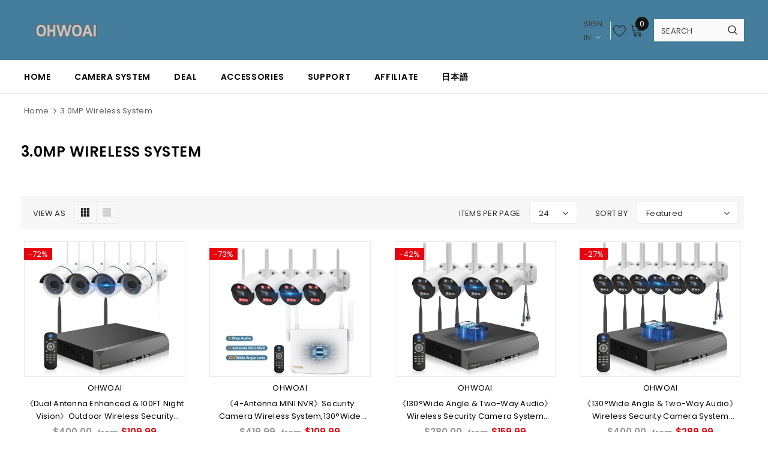

--- FILE ---
content_type: text/html; charset=utf-8
request_url: https://www.ohwoai.net/collections/3-0mp-wireless-system
body_size: 42450
content:
<!doctype html>
<!--[if lt IE 7]><html class="no-js lt-ie9 lt-ie8 lt-ie7" lang="en"> <![endif]-->
<!--[if IE 7]><html class="no-js lt-ie9 lt-ie8" lang="en"> <![endif]-->
<!--[if IE 8]><html class="no-js lt-ie9" lang="en"> <![endif]-->
<!--[if IE 9 ]><html class="ie9 no-js"> <![endif]-->
<!--[if (gt IE 9)|!(IE)]><!--> <html class="no-js"> <!--<![endif]-->
<head>

  <!-- Basic page needs ================================================== -->
  <meta charset="utf-8">
  <meta http-equiv="X-UA-Compatible" content="IE=edge,chrome=1">
  
  <!-- Title and description ================================================== -->
  <title>
  3.0MP Wireless System &ndash; OHWOAI
  </title>

  

  <!-- Product meta ================================================== -->
  


  <meta property="og:type" content="website">
  <meta property="og:title" content="3.0MP Wireless System">
  



  <meta property="og:url" content="https://www.ohwoai.net/collections/3-0mp-wireless-system">
  <meta property="og:site_name" content="OHWOAI">
  <!-- /snippets/twitter-card.liquid -->









  <!-- Helpers ================================================== -->
  <link rel="canonical" href="https://www.ohwoai.net/collections/3-0mp-wireless-system">
  <meta name="viewport" content="width=device-width, initial-scale=1, maximum-scale=1, user-scalable=0, minimal-ui">
  
  <!-- Favicon -->
  
  <link rel="shortcut icon" href="//www.ohwoai.net/cdn/shop/files/oh2_32x32.png?v=1715589620" type="image/png">
  
  
  <!-- Styles -->
  <link href="//www.ohwoai.net/cdn/shop/t/25/assets/vendor.min.css?v=44231608138933591201704176648" rel="stylesheet" type="text/css" media="all" />
<link href="//www.ohwoai.net/cdn/shop/t/25/assets/theme-styles.scss.css?v=173714128186084297071762494816" rel="stylesheet" type="text/css" media="all" />
<link href="//www.ohwoai.net/cdn/shop/t/25/assets/theme-styles-responsive.scss.css?v=20956859275525859951733303942" rel="stylesheet" type="text/css" media="all" />
  
   <!-- Scripts -->
  <script src="//www.ohwoai.net/cdn/shop/t/25/assets/jquery.min.js?v=56888366816115934351704176647" type="text/javascript"></script>
<script src="//www.ohwoai.net/cdn/shop/t/25/assets/jquery-cookie.min.js?v=72365755745404048181704176647" type="text/javascript"></script>
<script src="//www.ohwoai.net/cdn/shop/t/25/assets/lazysizes.min.js?v=84414966064882348651704176647" type="text/javascript"></script>

<script>
  window.lazySizesConfig = window.lazySizesConfig || {};
  lazySizesConfig.loadMode = 1;
  window.lazySizesConfig.init = false;
  lazySizes.init();


  document.documentElement.className = document.documentElement.className.replace('no-js', 'js');
  window.ajax_cart = "normal";
  window.label_sale = "discount_sale";
  window.money_format = "${{amount}}";
  window.shop_currency = "USD";
  window.show_multiple_currencies = false;
  window.use_color_swatch = true;
  window.color_swatch_style = "variant";
  window.enable_sidebar_multiple_choice = true;
  window.file_url = "//www.ohwoai.net/cdn/shop/files/?v=3812";
  window.asset_url = "";
  window.router = "";
  window.option_ptoduct1 = "size";
  window.option_ptoduct2 = "color";
  window.option_ptoduct3 = "option 3";
  
  window.inventory_text = {
      in_stock: "In stock",
      many_in_stock: "Translation missing: en.products.product.many_in_stock",
      out_of_stock: "Out of stock",
      add_to_cart: "Add to Cart",
      add_all_to_cart: "Add all to Cart",
      sold_out: "Sold out",
      select_options : "Select Options",
      unavailable: "Unavailable",
      remove: "Remove",
      no_more_product: "No more product",
      show_options: "Translation missing: en.products.product.show_options",
      hide_options: "Translation missing: en.products.product.hide_options",
      adding : "Translation missing: en.products.product.adding",
      thank_you : "Translation missing: en.products.product.thank_you",
      add_more : "Translation missing: en.products.product.add_more",
      cart_feedback : "Translation missing: en.products.product.cart_feedback",
      add_wishlist : "Add to Wish List",
      remove_wishlist : "Remove Wish List",
      add_compare : "Add to Compare",
      remove_compare : "Remove Compare",
      pre_order: "Pre Order",

      customlabel: "Custom Label",
      newlabel: "New",
      salelabel: "Sale",
      soldoutlabel: "Sold out",
      bundlelabel: "Bundle",

      message_compare : "You must select at least two products to compare!",
      message_iscart : "is added to your shopping cart.",
      previous: "Prev",
      next: "Next"
  };

  window.multi_lang = false;
  window.infinity_scroll_feature = false;
  window.newsletter_popup = false;

  /* Free Shipping Message */
  window.free_shipping_price = 800;

  window.free_shipping_text = {
    free_shipping_message_1: "You quality for free shipping!",
    free_shipping_message_2:"You are",
    free_shipping_message_3: "away from free shipping!",
    free_shipping_1: "Free",
    free_shipping_2: "TBD"
  };

  window.custom_engraving_price = 3000;

</script>

  <!-- Header hook for plugins ================================ -->
  <script>window.performance && window.performance.mark && window.performance.mark('shopify.content_for_header.start');</script><meta name="google-site-verification" content="v6MHel3XT8Kr5qFVQ0sh3Kqmi4D9KN9RXHuv_tV9-A4">
<meta id="shopify-digital-wallet" name="shopify-digital-wallet" content="/64179110130/digital_wallets/dialog">
<meta name="shopify-checkout-api-token" content="ec69c5fd23911f66ac41ff130da46a71">
<meta id="in-context-paypal-metadata" data-shop-id="64179110130" data-venmo-supported="false" data-environment="production" data-locale="en_US" data-paypal-v4="true" data-currency="USD">
<link rel="alternate" type="application/atom+xml" title="Feed" href="/collections/3-0mp-wireless-system.atom" />
<link rel="alternate" hreflang="x-default" href="https://www.ohwoai.net/collections/3-0mp-wireless-system">
<link rel="alternate" hreflang="en" href="https://www.ohwoai.net/collections/3-0mp-wireless-system">
<link rel="alternate" hreflang="es" href="https://www.ohwoai.net/es/collections/3-0mp-wireless-system">
<link rel="alternate" type="application/json+oembed" href="https://www.ohwoai.net/collections/3-0mp-wireless-system.oembed">
<script async="async" src="/checkouts/internal/preloads.js?locale=en-US"></script>
<script id="shopify-features" type="application/json">{"accessToken":"ec69c5fd23911f66ac41ff130da46a71","betas":["rich-media-storefront-analytics"],"domain":"www.ohwoai.net","predictiveSearch":true,"shopId":64179110130,"locale":"en"}</script>
<script>var Shopify = Shopify || {};
Shopify.shop = "ohwoai-security.myshopify.com";
Shopify.locale = "en";
Shopify.currency = {"active":"USD","rate":"1.0"};
Shopify.country = "US";
Shopify.theme = {"name":"Cospora-1.0.0-sections-ready","id":138639802610,"schema_name":"Cospora","schema_version":"3.0.0","theme_store_id":null,"role":"main"};
Shopify.theme.handle = "null";
Shopify.theme.style = {"id":null,"handle":null};
Shopify.cdnHost = "www.ohwoai.net/cdn";
Shopify.routes = Shopify.routes || {};
Shopify.routes.root = "/";</script>
<script type="module">!function(o){(o.Shopify=o.Shopify||{}).modules=!0}(window);</script>
<script>!function(o){function n(){var o=[];function n(){o.push(Array.prototype.slice.apply(arguments))}return n.q=o,n}var t=o.Shopify=o.Shopify||{};t.loadFeatures=n(),t.autoloadFeatures=n()}(window);</script>
<script id="shop-js-analytics" type="application/json">{"pageType":"collection"}</script>
<script defer="defer" async type="module" src="//www.ohwoai.net/cdn/shopifycloud/shop-js/modules/v2/client.init-shop-cart-sync_C5BV16lS.en.esm.js"></script>
<script defer="defer" async type="module" src="//www.ohwoai.net/cdn/shopifycloud/shop-js/modules/v2/chunk.common_CygWptCX.esm.js"></script>
<script type="module">
  await import("//www.ohwoai.net/cdn/shopifycloud/shop-js/modules/v2/client.init-shop-cart-sync_C5BV16lS.en.esm.js");
await import("//www.ohwoai.net/cdn/shopifycloud/shop-js/modules/v2/chunk.common_CygWptCX.esm.js");

  window.Shopify.SignInWithShop?.initShopCartSync?.({"fedCMEnabled":true,"windoidEnabled":true});

</script>
<script>(function() {
  var isLoaded = false;
  function asyncLoad() {
    if (isLoaded) return;
    isLoaded = true;
    var urls = ["\/\/cdn.shopify.com\/proxy\/fd808c47c4ccb0c7c6166f3745f7e31f7fc067f70edb045751bdeb758b62d3e1\/api.goaffpro.com\/loader.js?shop=ohwoai-security.myshopify.com\u0026sp-cache-control=cHVibGljLCBtYXgtYWdlPTkwMA"];
    for (var i = 0; i < urls.length; i++) {
      var s = document.createElement('script');
      s.type = 'text/javascript';
      s.async = true;
      s.src = urls[i];
      var x = document.getElementsByTagName('script')[0];
      x.parentNode.insertBefore(s, x);
    }
  };
  if(window.attachEvent) {
    window.attachEvent('onload', asyncLoad);
  } else {
    window.addEventListener('load', asyncLoad, false);
  }
})();</script>
<script id="__st">var __st={"a":64179110130,"offset":-18000,"reqid":"467ec10c-b54f-4b60-8807-e52d73ea49b7-1768799835","pageurl":"www.ohwoai.net\/collections\/3-0mp-wireless-system","u":"6f416df71cb1","p":"collection","rtyp":"collection","rid":410879787250};</script>
<script>window.ShopifyPaypalV4VisibilityTracking = true;</script>
<script id="captcha-bootstrap">!function(){'use strict';const t='contact',e='account',n='new_comment',o=[[t,t],['blogs',n],['comments',n],[t,'customer']],c=[[e,'customer_login'],[e,'guest_login'],[e,'recover_customer_password'],[e,'create_customer']],r=t=>t.map((([t,e])=>`form[action*='/${t}']:not([data-nocaptcha='true']) input[name='form_type'][value='${e}']`)).join(','),a=t=>()=>t?[...document.querySelectorAll(t)].map((t=>t.form)):[];function s(){const t=[...o],e=r(t);return a(e)}const i='password',u='form_key',d=['recaptcha-v3-token','g-recaptcha-response','h-captcha-response',i],f=()=>{try{return window.sessionStorage}catch{return}},m='__shopify_v',_=t=>t.elements[u];function p(t,e,n=!1){try{const o=window.sessionStorage,c=JSON.parse(o.getItem(e)),{data:r}=function(t){const{data:e,action:n}=t;return t[m]||n?{data:e,action:n}:{data:t,action:n}}(c);for(const[e,n]of Object.entries(r))t.elements[e]&&(t.elements[e].value=n);n&&o.removeItem(e)}catch(o){console.error('form repopulation failed',{error:o})}}const l='form_type',E='cptcha';function T(t){t.dataset[E]=!0}const w=window,h=w.document,L='Shopify',v='ce_forms',y='captcha';let A=!1;((t,e)=>{const n=(g='f06e6c50-85a8-45c8-87d0-21a2b65856fe',I='https://cdn.shopify.com/shopifycloud/storefront-forms-hcaptcha/ce_storefront_forms_captcha_hcaptcha.v1.5.2.iife.js',D={infoText:'Protected by hCaptcha',privacyText:'Privacy',termsText:'Terms'},(t,e,n)=>{const o=w[L][v],c=o.bindForm;if(c)return c(t,g,e,D).then(n);var r;o.q.push([[t,g,e,D],n]),r=I,A||(h.body.append(Object.assign(h.createElement('script'),{id:'captcha-provider',async:!0,src:r})),A=!0)});var g,I,D;w[L]=w[L]||{},w[L][v]=w[L][v]||{},w[L][v].q=[],w[L][y]=w[L][y]||{},w[L][y].protect=function(t,e){n(t,void 0,e),T(t)},Object.freeze(w[L][y]),function(t,e,n,w,h,L){const[v,y,A,g]=function(t,e,n){const i=e?o:[],u=t?c:[],d=[...i,...u],f=r(d),m=r(i),_=r(d.filter((([t,e])=>n.includes(e))));return[a(f),a(m),a(_),s()]}(w,h,L),I=t=>{const e=t.target;return e instanceof HTMLFormElement?e:e&&e.form},D=t=>v().includes(t);t.addEventListener('submit',(t=>{const e=I(t);if(!e)return;const n=D(e)&&!e.dataset.hcaptchaBound&&!e.dataset.recaptchaBound,o=_(e),c=g().includes(e)&&(!o||!o.value);(n||c)&&t.preventDefault(),c&&!n&&(function(t){try{if(!f())return;!function(t){const e=f();if(!e)return;const n=_(t);if(!n)return;const o=n.value;o&&e.removeItem(o)}(t);const e=Array.from(Array(32),(()=>Math.random().toString(36)[2])).join('');!function(t,e){_(t)||t.append(Object.assign(document.createElement('input'),{type:'hidden',name:u})),t.elements[u].value=e}(t,e),function(t,e){const n=f();if(!n)return;const o=[...t.querySelectorAll(`input[type='${i}']`)].map((({name:t})=>t)),c=[...d,...o],r={};for(const[a,s]of new FormData(t).entries())c.includes(a)||(r[a]=s);n.setItem(e,JSON.stringify({[m]:1,action:t.action,data:r}))}(t,e)}catch(e){console.error('failed to persist form',e)}}(e),e.submit())}));const S=(t,e)=>{t&&!t.dataset[E]&&(n(t,e.some((e=>e===t))),T(t))};for(const o of['focusin','change'])t.addEventListener(o,(t=>{const e=I(t);D(e)&&S(e,y())}));const B=e.get('form_key'),M=e.get(l),P=B&&M;t.addEventListener('DOMContentLoaded',(()=>{const t=y();if(P)for(const e of t)e.elements[l].value===M&&p(e,B);[...new Set([...A(),...v().filter((t=>'true'===t.dataset.shopifyCaptcha))])].forEach((e=>S(e,t)))}))}(h,new URLSearchParams(w.location.search),n,t,e,['guest_login'])})(!0,!0)}();</script>
<script integrity="sha256-4kQ18oKyAcykRKYeNunJcIwy7WH5gtpwJnB7kiuLZ1E=" data-source-attribution="shopify.loadfeatures" defer="defer" src="//www.ohwoai.net/cdn/shopifycloud/storefront/assets/storefront/load_feature-a0a9edcb.js" crossorigin="anonymous"></script>
<script data-source-attribution="shopify.dynamic_checkout.dynamic.init">var Shopify=Shopify||{};Shopify.PaymentButton=Shopify.PaymentButton||{isStorefrontPortableWallets:!0,init:function(){window.Shopify.PaymentButton.init=function(){};var t=document.createElement("script");t.src="https://www.ohwoai.net/cdn/shopifycloud/portable-wallets/latest/portable-wallets.en.js",t.type="module",document.head.appendChild(t)}};
</script>
<script data-source-attribution="shopify.dynamic_checkout.buyer_consent">
  function portableWalletsHideBuyerConsent(e){var t=document.getElementById("shopify-buyer-consent"),n=document.getElementById("shopify-subscription-policy-button");t&&n&&(t.classList.add("hidden"),t.setAttribute("aria-hidden","true"),n.removeEventListener("click",e))}function portableWalletsShowBuyerConsent(e){var t=document.getElementById("shopify-buyer-consent"),n=document.getElementById("shopify-subscription-policy-button");t&&n&&(t.classList.remove("hidden"),t.removeAttribute("aria-hidden"),n.addEventListener("click",e))}window.Shopify?.PaymentButton&&(window.Shopify.PaymentButton.hideBuyerConsent=portableWalletsHideBuyerConsent,window.Shopify.PaymentButton.showBuyerConsent=portableWalletsShowBuyerConsent);
</script>
<script data-source-attribution="shopify.dynamic_checkout.cart.bootstrap">document.addEventListener("DOMContentLoaded",(function(){function t(){return document.querySelector("shopify-accelerated-checkout-cart, shopify-accelerated-checkout")}if(t())Shopify.PaymentButton.init();else{new MutationObserver((function(e,n){t()&&(Shopify.PaymentButton.init(),n.disconnect())})).observe(document.body,{childList:!0,subtree:!0})}}));
</script>
<link id="shopify-accelerated-checkout-styles" rel="stylesheet" media="screen" href="https://www.ohwoai.net/cdn/shopifycloud/portable-wallets/latest/accelerated-checkout-backwards-compat.css" crossorigin="anonymous">
<style id="shopify-accelerated-checkout-cart">
        #shopify-buyer-consent {
  margin-top: 1em;
  display: inline-block;
  width: 100%;
}

#shopify-buyer-consent.hidden {
  display: none;
}

#shopify-subscription-policy-button {
  background: none;
  border: none;
  padding: 0;
  text-decoration: underline;
  font-size: inherit;
  cursor: pointer;
}

#shopify-subscription-policy-button::before {
  box-shadow: none;
}

      </style>

<script>window.performance && window.performance.mark && window.performance.mark('shopify.content_for_header.end');</script>

  <!--[if lt IE 9]>
  <script src="//html5shiv.googlecode.com/svn/trunk/html5.js" type="text/javascript"></script>
  <![endif]-->

  
  
  

  <script>
    Shopify.productOptionsMap = {};
    Shopify.quickViewOptionsMap = {};

    Shopify.updateOptionsInSelector = function(selectorIndex, wrapperSlt) {
        Shopify.optionsMap = wrapperSlt === '.product' ? Shopify.productOptionsMap : Shopify.quickViewOptionsMap;

        switch (selectorIndex) {
            case 0:
                var key = 'root';
                var selector = $(wrapperSlt + ' .single-option-selector:eq(0)');
                break;
            case 1:
                var key = $(wrapperSlt + ' .single-option-selector:eq(0)').val();
                var selector = $(wrapperSlt + ' .single-option-selector:eq(1)');
                break;
            case 2:
                var key = $(wrapperSlt + ' .single-option-selector:eq(0)').val();
                key += ' / ' + $(wrapperSlt + ' .single-option-selector:eq(1)').val();
                var selector = $(wrapperSlt + ' .single-option-selector:eq(2)');
        }

        var initialValue = selector.val();

        selector.empty();

        var availableOptions = Shopify.optionsMap[key];

        if (availableOptions && availableOptions.length) {
            for (var i = 0; i < availableOptions.length; i++) {
                var option = availableOptions[i];

                var newOption = $('<option></option>').val(option).html(option);

                selector.append(newOption);
            }

            $(wrapperSlt + ' .swatch[data-option-index="' + selectorIndex + '"] .swatch-element').each(function() {
                if ($.inArray($(this).attr('data-value'), availableOptions) !== -1) {
                    $(this).removeClass('soldout').find(':radio').removeAttr('disabled', 'disabled').removeAttr('checked');
                }
                else {
                    $(this).addClass('soldout').find(':radio').removeAttr('checked').attr('disabled', 'disabled');
                }
            });

            if ($.inArray(initialValue, availableOptions) !== -1) {
                selector.val(initialValue);
            }

            selector.trigger('change');
        };
    };

    Shopify.linkOptionSelectors = function(product, wrapperSlt) {
        // Building our mapping object.
        Shopify.optionsMap = wrapperSlt === '.product' ? Shopify.productOptionsMap : Shopify.quickViewOptionsMap;

        for (var i = 0; i < product.variants.length; i++) {
            var variant = product.variants[i];

            if (variant.available) {
                // Gathering values for the 1st drop-down.
                Shopify.optionsMap['root'] = Shopify.optionsMap['root'] || [];

                Shopify.optionsMap['root'].push(variant.option1);
                Shopify.optionsMap['root'] = Shopify.uniq(Shopify.optionsMap['root']);

                // Gathering values for the 2nd drop-down.
                if (product.options.length > 1) {
                var key = variant.option1;
                    Shopify.optionsMap[key] = Shopify.optionsMap[key] || [];
                    Shopify.optionsMap[key].push(variant.option2);
                    Shopify.optionsMap[key] = Shopify.uniq(Shopify.optionsMap[key]);
                }

                // Gathering values for the 3rd drop-down.
                if (product.options.length === 3) {
                    var key = variant.option1 + ' / ' + variant.option2;
                    Shopify.optionsMap[key] = Shopify.optionsMap[key] || [];
                    Shopify.optionsMap[key].push(variant.option3);
                    Shopify.optionsMap[key] = Shopify.uniq(Shopify.optionsMap[key]);
                }
            }
        };

        // Update options right away.
        Shopify.updateOptionsInSelector(0, wrapperSlt);

        if (product.options.length > 1) Shopify.updateOptionsInSelector(1, wrapperSlt);
        if (product.options.length === 3) Shopify.updateOptionsInSelector(2, wrapperSlt);

        // When there is an update in the first dropdown.
        $(wrapperSlt + " .single-option-selector:eq(0)").change(function() {
            Shopify.updateOptionsInSelector(1, wrapperSlt);
            if (product.options.length === 3) Shopify.updateOptionsInSelector(2, wrapperSlt);
            return true;
        });

        // When there is an update in the second dropdown.
        $(wrapperSlt + " .single-option-selector:eq(1)").change(function() {
            if (product.options.length === 3) Shopify.updateOptionsInSelector(2, wrapperSlt);
            return true;
        });
    };
</script>
<!-- BEGIN app block: shopify://apps/judge-me-reviews/blocks/judgeme_core/61ccd3b1-a9f2-4160-9fe9-4fec8413e5d8 --><!-- Start of Judge.me Core -->






<link rel="dns-prefetch" href="https://cdnwidget.judge.me">
<link rel="dns-prefetch" href="https://cdn.judge.me">
<link rel="dns-prefetch" href="https://cdn1.judge.me">
<link rel="dns-prefetch" href="https://api.judge.me">

<script data-cfasync='false' class='jdgm-settings-script'>window.jdgmSettings={"pagination":5,"disable_web_reviews":true,"badge_no_review_text":"No reviews","badge_n_reviews_text":"{{ n }} review/reviews","badge_star_color":"#F5C907","hide_badge_preview_if_no_reviews":true,"badge_hide_text":false,"enforce_center_preview_badge":false,"widget_title":"Customer Reviews","widget_open_form_text":"Write a review","widget_close_form_text":"Cancel review","widget_refresh_page_text":"Refresh page","widget_summary_text":"Based on {{ number_of_reviews }} review/reviews","widget_no_review_text":"Be the first to write a review","widget_name_field_text":"Display name","widget_verified_name_field_text":"Verified Name (public)","widget_name_placeholder_text":"Display name","widget_required_field_error_text":"This field is required.","widget_email_field_text":"Email address","widget_verified_email_field_text":"Verified Email (private, can not be edited)","widget_email_placeholder_text":"Your email address","widget_email_field_error_text":"Please enter a valid email address.","widget_rating_field_text":"Rating","widget_review_title_field_text":"Review Title","widget_review_title_placeholder_text":"Give your review a title","widget_review_body_field_text":"Review content","widget_review_body_placeholder_text":"Start writing here...","widget_pictures_field_text":"Picture/Video (optional)","widget_submit_review_text":"Submit Review","widget_submit_verified_review_text":"Submit Verified Review","widget_submit_success_msg_with_auto_publish":"Thank you! Please refresh the page in a few moments to see your review. You can remove or edit your review by logging into \u003ca href='https://judge.me/login' target='_blank' rel='nofollow noopener'\u003eJudge.me\u003c/a\u003e","widget_submit_success_msg_no_auto_publish":"Thank you! Your review will be published as soon as it is approved by the shop admin. You can remove or edit your review by logging into \u003ca href='https://judge.me/login' target='_blank' rel='nofollow noopener'\u003eJudge.me\u003c/a\u003e","widget_show_default_reviews_out_of_total_text":"Showing {{ n_reviews_shown }} out of {{ n_reviews }} reviews.","widget_show_all_link_text":"Show all","widget_show_less_link_text":"Show less","widget_author_said_text":"{{ reviewer_name }} said:","widget_days_text":"{{ n }} days ago","widget_weeks_text":"{{ n }} week/weeks ago","widget_months_text":"{{ n }} month/months ago","widget_years_text":"{{ n }} year/years ago","widget_yesterday_text":"Yesterday","widget_today_text":"Today","widget_replied_text":"\u003e\u003e {{ shop_name }} replied:","widget_read_more_text":"Read more","widget_reviewer_name_as_initial":"","widget_rating_filter_color":"#fbcd0a","widget_rating_filter_see_all_text":"See all reviews","widget_sorting_most_recent_text":"Most Recent","widget_sorting_highest_rating_text":"Highest Rating","widget_sorting_lowest_rating_text":"Lowest Rating","widget_sorting_with_pictures_text":"Only Pictures","widget_sorting_most_helpful_text":"Most Helpful","widget_open_question_form_text":"Ask a question","widget_reviews_subtab_text":"Reviews","widget_questions_subtab_text":"Questions","widget_question_label_text":"Question","widget_answer_label_text":"Answer","widget_question_placeholder_text":"Write your question here","widget_submit_question_text":"Submit Question","widget_question_submit_success_text":"Thank you for your question! We will notify you once it gets answered.","widget_star_color":"#F5C907","verified_badge_text":"Verified","verified_badge_bg_color":"","verified_badge_text_color":"","verified_badge_placement":"left-of-reviewer-name","widget_review_max_height":"","widget_hide_border":false,"widget_social_share":false,"widget_thumb":false,"widget_review_location_show":false,"widget_location_format":"","all_reviews_include_out_of_store_products":true,"all_reviews_out_of_store_text":"(out of store)","all_reviews_pagination":100,"all_reviews_product_name_prefix_text":"about","enable_review_pictures":true,"enable_question_anwser":false,"widget_theme":"default","review_date_format":"mm/dd/yyyy","default_sort_method":"most-recent","widget_product_reviews_subtab_text":"Product Reviews","widget_shop_reviews_subtab_text":"Shop Reviews","widget_other_products_reviews_text":"Reviews for other products","widget_store_reviews_subtab_text":"Store reviews","widget_no_store_reviews_text":"This store hasn't received any reviews yet","widget_web_restriction_product_reviews_text":"This product hasn't received any reviews yet","widget_no_items_text":"No items found","widget_show_more_text":"Show more","widget_write_a_store_review_text":"Write a Store Review","widget_other_languages_heading":"Reviews in Other Languages","widget_translate_review_text":"Translate review to {{ language }}","widget_translating_review_text":"Translating...","widget_show_original_translation_text":"Show original ({{ language }})","widget_translate_review_failed_text":"Review couldn't be translated.","widget_translate_review_retry_text":"Retry","widget_translate_review_try_again_later_text":"Try again later","show_product_url_for_grouped_product":false,"widget_sorting_pictures_first_text":"Pictures First","show_pictures_on_all_rev_page_mobile":false,"show_pictures_on_all_rev_page_desktop":false,"floating_tab_hide_mobile_install_preference":false,"floating_tab_button_name":"★ Reviews","floating_tab_title":"Let customers speak for us","floating_tab_button_color":"","floating_tab_button_background_color":"","floating_tab_url":"","floating_tab_url_enabled":false,"floating_tab_tab_style":"text","all_reviews_text_badge_text":"Customers rate us {{ shop.metafields.judgeme.all_reviews_rating | round: 1 }}/5 based on {{ shop.metafields.judgeme.all_reviews_count }} reviews.","all_reviews_text_badge_text_branded_style":"{{ shop.metafields.judgeme.all_reviews_rating | round: 1 }} out of 5 stars based on {{ shop.metafields.judgeme.all_reviews_count }} reviews","is_all_reviews_text_badge_a_link":false,"show_stars_for_all_reviews_text_badge":false,"all_reviews_text_badge_url":"","all_reviews_text_style":"branded","all_reviews_text_color_style":"judgeme_brand_color","all_reviews_text_color":"#108474","all_reviews_text_show_jm_brand":true,"featured_carousel_show_header":true,"featured_carousel_title":"Let customers speak for us","testimonials_carousel_title":"Customers are saying","videos_carousel_title":"Real customer stories","cards_carousel_title":"Customers are saying","featured_carousel_count_text":"from {{ n }} reviews","featured_carousel_add_link_to_all_reviews_page":false,"featured_carousel_url":"","featured_carousel_show_images":true,"featured_carousel_autoslide_interval":5,"featured_carousel_arrows_on_the_sides":false,"featured_carousel_height":250,"featured_carousel_width":80,"featured_carousel_image_size":0,"featured_carousel_image_height":250,"featured_carousel_arrow_color":"#eeeeee","verified_count_badge_style":"branded","verified_count_badge_orientation":"horizontal","verified_count_badge_color_style":"judgeme_brand_color","verified_count_badge_color":"#108474","is_verified_count_badge_a_link":false,"verified_count_badge_url":"","verified_count_badge_show_jm_brand":true,"widget_rating_preset_default":5,"widget_first_sub_tab":"product-reviews","widget_show_histogram":true,"widget_histogram_use_custom_color":false,"widget_pagination_use_custom_color":false,"widget_star_use_custom_color":false,"widget_verified_badge_use_custom_color":false,"widget_write_review_use_custom_color":false,"picture_reminder_submit_button":"Upload Pictures","enable_review_videos":false,"mute_video_by_default":false,"widget_sorting_videos_first_text":"Videos First","widget_review_pending_text":"Pending","featured_carousel_items_for_large_screen":3,"social_share_options_order":"Facebook,Twitter","remove_microdata_snippet":false,"disable_json_ld":false,"enable_json_ld_products":false,"preview_badge_show_question_text":false,"preview_badge_no_question_text":"No questions","preview_badge_n_question_text":"{{ number_of_questions }} question/questions","qa_badge_show_icon":false,"qa_badge_position":"same-row","remove_judgeme_branding":false,"widget_add_search_bar":false,"widget_search_bar_placeholder":"Search","widget_sorting_verified_only_text":"Verified only","featured_carousel_theme":"default","featured_carousel_show_rating":true,"featured_carousel_show_title":true,"featured_carousel_show_body":true,"featured_carousel_show_date":false,"featured_carousel_show_reviewer":true,"featured_carousel_show_product":false,"featured_carousel_header_background_color":"#108474","featured_carousel_header_text_color":"#ffffff","featured_carousel_name_product_separator":"reviewed","featured_carousel_full_star_background":"#108474","featured_carousel_empty_star_background":"#dadada","featured_carousel_vertical_theme_background":"#f9fafb","featured_carousel_verified_badge_enable":true,"featured_carousel_verified_badge_color":"#108474","featured_carousel_border_style":"round","featured_carousel_review_line_length_limit":3,"featured_carousel_more_reviews_button_text":"Read more reviews","featured_carousel_view_product_button_text":"View product","all_reviews_page_load_reviews_on":"scroll","all_reviews_page_load_more_text":"Load More Reviews","disable_fb_tab_reviews":false,"enable_ajax_cdn_cache":false,"widget_advanced_speed_features":5,"widget_public_name_text":"displayed publicly like","default_reviewer_name":"John Smith","default_reviewer_name_has_non_latin":true,"widget_reviewer_anonymous":"Anonymous","medals_widget_title":"Judge.me Review Medals","medals_widget_background_color":"#f9fafb","medals_widget_position":"footer_all_pages","medals_widget_border_color":"#f9fafb","medals_widget_verified_text_position":"left","medals_widget_use_monochromatic_version":false,"medals_widget_elements_color":"#108474","show_reviewer_avatar":true,"widget_invalid_yt_video_url_error_text":"Not a YouTube video URL","widget_max_length_field_error_text":"Please enter no more than {0} characters.","widget_show_country_flag":false,"widget_show_collected_via_shop_app":true,"widget_verified_by_shop_badge_style":"light","widget_verified_by_shop_text":"Verified by Shop","widget_show_photo_gallery":false,"widget_load_with_code_splitting":true,"widget_ugc_install_preference":false,"widget_ugc_title":"Made by us, Shared by you","widget_ugc_subtitle":"Tag us to see your picture featured in our page","widget_ugc_arrows_color":"#ffffff","widget_ugc_primary_button_text":"Buy Now","widget_ugc_primary_button_background_color":"#108474","widget_ugc_primary_button_text_color":"#ffffff","widget_ugc_primary_button_border_width":"0","widget_ugc_primary_button_border_style":"none","widget_ugc_primary_button_border_color":"#108474","widget_ugc_primary_button_border_radius":"25","widget_ugc_secondary_button_text":"Load More","widget_ugc_secondary_button_background_color":"#ffffff","widget_ugc_secondary_button_text_color":"#108474","widget_ugc_secondary_button_border_width":"2","widget_ugc_secondary_button_border_style":"solid","widget_ugc_secondary_button_border_color":"#108474","widget_ugc_secondary_button_border_radius":"25","widget_ugc_reviews_button_text":"View Reviews","widget_ugc_reviews_button_background_color":"#ffffff","widget_ugc_reviews_button_text_color":"#108474","widget_ugc_reviews_button_border_width":"2","widget_ugc_reviews_button_border_style":"solid","widget_ugc_reviews_button_border_color":"#108474","widget_ugc_reviews_button_border_radius":"25","widget_ugc_reviews_button_link_to":"judgeme-reviews-page","widget_ugc_show_post_date":true,"widget_ugc_max_width":"800","widget_rating_metafield_value_type":true,"widget_primary_color":"#F5C907","widget_enable_secondary_color":false,"widget_secondary_color":"#edf5f5","widget_summary_average_rating_text":"{{ average_rating }} out of 5","widget_media_grid_title":"Customer photos \u0026 videos","widget_media_grid_see_more_text":"See more","widget_round_style":false,"widget_show_product_medals":true,"widget_verified_by_judgeme_text":"Verified by Judge.me","widget_show_store_medals":true,"widget_verified_by_judgeme_text_in_store_medals":"Verified by Judge.me","widget_media_field_exceed_quantity_message":"Sorry, we can only accept {{ max_media }} for one review.","widget_media_field_exceed_limit_message":"{{ file_name }} is too large, please select a {{ media_type }} less than {{ size_limit }}MB.","widget_review_submitted_text":"Review Submitted!","widget_question_submitted_text":"Question Submitted!","widget_close_form_text_question":"Cancel","widget_write_your_answer_here_text":"Write your answer here","widget_enabled_branded_link":true,"widget_show_collected_by_judgeme":true,"widget_reviewer_name_color":"","widget_write_review_text_color":"","widget_write_review_bg_color":"","widget_collected_by_judgeme_text":"collected by Judge.me","widget_pagination_type":"standard","widget_load_more_text":"Load More","widget_load_more_color":"#108474","widget_full_review_text":"Full Review","widget_read_more_reviews_text":"Read More Reviews","widget_read_questions_text":"Read Questions","widget_questions_and_answers_text":"Questions \u0026 Answers","widget_verified_by_text":"Verified by","widget_verified_text":"Verified","widget_number_of_reviews_text":"{{ number_of_reviews }} reviews","widget_back_button_text":"Back","widget_next_button_text":"Next","widget_custom_forms_filter_button":"Filters","custom_forms_style":"horizontal","widget_show_review_information":false,"how_reviews_are_collected":"How reviews are collected?","widget_show_review_keywords":false,"widget_gdpr_statement":"How we use your data: We'll only contact you about the review you left, and only if necessary. By submitting your review, you agree to Judge.me's \u003ca href='https://judge.me/terms' target='_blank' rel='nofollow noopener'\u003eterms\u003c/a\u003e, \u003ca href='https://judge.me/privacy' target='_blank' rel='nofollow noopener'\u003eprivacy\u003c/a\u003e and \u003ca href='https://judge.me/content-policy' target='_blank' rel='nofollow noopener'\u003econtent\u003c/a\u003e policies.","widget_multilingual_sorting_enabled":false,"widget_translate_review_content_enabled":false,"widget_translate_review_content_method":"manual","popup_widget_review_selection":"automatically_with_pictures","popup_widget_round_border_style":true,"popup_widget_show_title":true,"popup_widget_show_body":true,"popup_widget_show_reviewer":false,"popup_widget_show_product":true,"popup_widget_show_pictures":true,"popup_widget_use_review_picture":true,"popup_widget_show_on_home_page":true,"popup_widget_show_on_product_page":true,"popup_widget_show_on_collection_page":true,"popup_widget_show_on_cart_page":true,"popup_widget_position":"bottom_left","popup_widget_first_review_delay":5,"popup_widget_duration":5,"popup_widget_interval":5,"popup_widget_review_count":5,"popup_widget_hide_on_mobile":true,"review_snippet_widget_round_border_style":true,"review_snippet_widget_card_color":"#FFFFFF","review_snippet_widget_slider_arrows_background_color":"#FFFFFF","review_snippet_widget_slider_arrows_color":"#000000","review_snippet_widget_star_color":"#108474","show_product_variant":false,"all_reviews_product_variant_label_text":"Variant: ","widget_show_verified_branding":true,"widget_ai_summary_title":"Customers say","widget_ai_summary_disclaimer":"AI-powered review summary based on recent customer reviews","widget_show_ai_summary":false,"widget_show_ai_summary_bg":false,"widget_show_review_title_input":true,"redirect_reviewers_invited_via_email":"external_form","request_store_review_after_product_review":false,"request_review_other_products_in_order":false,"review_form_color_scheme":"default","review_form_corner_style":"square","review_form_star_color":{},"review_form_text_color":"#333333","review_form_background_color":"#ffffff","review_form_field_background_color":"#fafafa","review_form_button_color":{},"review_form_button_text_color":"#ffffff","review_form_modal_overlay_color":"#000000","review_content_screen_title_text":"How would you rate this product?","review_content_introduction_text":"We would love it if you would share a bit about your experience.","store_review_form_title_text":"How would you rate this store?","store_review_form_introduction_text":"We would love it if you would share a bit about your experience.","show_review_guidance_text":true,"one_star_review_guidance_text":"Poor","five_star_review_guidance_text":"Great","customer_information_screen_title_text":"About you","customer_information_introduction_text":"Please tell us more about you.","custom_questions_screen_title_text":"Your experience in more detail","custom_questions_introduction_text":"Here are a few questions to help us understand more about your experience.","review_submitted_screen_title_text":"Thanks for your review!","review_submitted_screen_thank_you_text":"We are processing it and it will appear on the store soon.","review_submitted_screen_email_verification_text":"Please confirm your email by clicking the link we just sent you. This helps us keep reviews authentic.","review_submitted_request_store_review_text":"Would you like to share your experience of shopping with us?","review_submitted_review_other_products_text":"Would you like to review these products?","store_review_screen_title_text":"Would you like to share your experience of shopping with us?","store_review_introduction_text":"We value your feedback and use it to improve. Please share any thoughts or suggestions you have.","reviewer_media_screen_title_picture_text":"Share a picture","reviewer_media_introduction_picture_text":"Upload a photo to support your review.","reviewer_media_screen_title_video_text":"Share a video","reviewer_media_introduction_video_text":"Upload a video to support your review.","reviewer_media_screen_title_picture_or_video_text":"Share a picture or video","reviewer_media_introduction_picture_or_video_text":"Upload a photo or video to support your review.","reviewer_media_youtube_url_text":"Paste your Youtube URL here","advanced_settings_next_step_button_text":"Next","advanced_settings_close_review_button_text":"Close","modal_write_review_flow":false,"write_review_flow_required_text":"Required","write_review_flow_privacy_message_text":"We respect your privacy.","write_review_flow_anonymous_text":"Post review as anonymous","write_review_flow_visibility_text":"This won't be visible to other customers.","write_review_flow_multiple_selection_help_text":"Select as many as you like","write_review_flow_single_selection_help_text":"Select one option","write_review_flow_required_field_error_text":"This field is required","write_review_flow_invalid_email_error_text":"Please enter a valid email address","write_review_flow_max_length_error_text":"Max. {{ max_length }} characters.","write_review_flow_media_upload_text":"\u003cb\u003eClick to upload\u003c/b\u003e or drag and drop","write_review_flow_gdpr_statement":"We'll only contact you about your review if necessary. By submitting your review, you agree to our \u003ca href='https://judge.me/terms' target='_blank' rel='nofollow noopener'\u003eterms and conditions\u003c/a\u003e and \u003ca href='https://judge.me/privacy' target='_blank' rel='nofollow noopener'\u003eprivacy policy\u003c/a\u003e.","rating_only_reviews_enabled":false,"show_negative_reviews_help_screen":false,"new_review_flow_help_screen_rating_threshold":3,"negative_review_resolution_screen_title_text":"Tell us more","negative_review_resolution_text":"Your experience matters to us. If there were issues with your purchase, we're here to help. Feel free to reach out to us, we'd love the opportunity to make things right.","negative_review_resolution_button_text":"Contact us","negative_review_resolution_proceed_with_review_text":"Leave a review","negative_review_resolution_subject":"Issue with purchase from {{ shop_name }}.{{ order_name }}","preview_badge_collection_page_install_status":false,"widget_review_custom_css":"","preview_badge_custom_css":"","preview_badge_stars_count":"5-stars","featured_carousel_custom_css":"","floating_tab_custom_css":"","all_reviews_widget_custom_css":"","medals_widget_custom_css":"","verified_badge_custom_css":"","all_reviews_text_custom_css":"","transparency_badges_collected_via_store_invite":false,"transparency_badges_from_another_provider":false,"transparency_badges_collected_from_store_visitor":false,"transparency_badges_collected_by_verified_review_provider":false,"transparency_badges_earned_reward":false,"transparency_badges_collected_via_store_invite_text":"Review collected via store invitation","transparency_badges_from_another_provider_text":"Review collected from another provider","transparency_badges_collected_from_store_visitor_text":"Review collected from a store visitor","transparency_badges_written_in_google_text":"Review written in Google","transparency_badges_written_in_etsy_text":"Review written in Etsy","transparency_badges_written_in_shop_app_text":"Review written in Shop App","transparency_badges_earned_reward_text":"Review earned a reward for future purchase","product_review_widget_per_page":10,"widget_store_review_label_text":"Review about the store","checkout_comment_extension_title_on_product_page":"Customer Comments","checkout_comment_extension_num_latest_comment_show":5,"checkout_comment_extension_format":"name_and_timestamp","checkout_comment_customer_name":"last_initial","checkout_comment_comment_notification":true,"preview_badge_collection_page_install_preference":false,"preview_badge_home_page_install_preference":false,"preview_badge_product_page_install_preference":false,"review_widget_install_preference":"","review_carousel_install_preference":false,"floating_reviews_tab_install_preference":"none","verified_reviews_count_badge_install_preference":false,"all_reviews_text_install_preference":false,"review_widget_best_location":false,"judgeme_medals_install_preference":false,"review_widget_revamp_enabled":false,"review_widget_qna_enabled":false,"review_widget_header_theme":"minimal","review_widget_widget_title_enabled":true,"review_widget_header_text_size":"medium","review_widget_header_text_weight":"regular","review_widget_average_rating_style":"compact","review_widget_bar_chart_enabled":true,"review_widget_bar_chart_type":"numbers","review_widget_bar_chart_style":"standard","review_widget_expanded_media_gallery_enabled":false,"review_widget_reviews_section_theme":"standard","review_widget_image_style":"thumbnails","review_widget_review_image_ratio":"square","review_widget_stars_size":"medium","review_widget_verified_badge":"standard_text","review_widget_review_title_text_size":"medium","review_widget_review_text_size":"medium","review_widget_review_text_length":"medium","review_widget_number_of_columns_desktop":3,"review_widget_carousel_transition_speed":5,"review_widget_custom_questions_answers_display":"always","review_widget_button_text_color":"#FFFFFF","review_widget_text_color":"#000000","review_widget_lighter_text_color":"#7B7B7B","review_widget_corner_styling":"soft","review_widget_review_word_singular":"review","review_widget_review_word_plural":"reviews","review_widget_voting_label":"Helpful?","review_widget_shop_reply_label":"Reply from {{ shop_name }}:","review_widget_filters_title":"Filters","qna_widget_question_word_singular":"Question","qna_widget_question_word_plural":"Questions","qna_widget_answer_reply_label":"Answer from {{ answerer_name }}:","qna_content_screen_title_text":"Ask a question about this product","qna_widget_question_required_field_error_text":"Please enter your question.","qna_widget_flow_gdpr_statement":"We'll only contact you about your question if necessary. By submitting your question, you agree to our \u003ca href='https://judge.me/terms' target='_blank' rel='nofollow noopener'\u003eterms and conditions\u003c/a\u003e and \u003ca href='https://judge.me/privacy' target='_blank' rel='nofollow noopener'\u003eprivacy policy\u003c/a\u003e.","qna_widget_question_submitted_text":"Thanks for your question!","qna_widget_close_form_text_question":"Close","qna_widget_question_submit_success_text":"We’ll notify you by email when your question is answered.","all_reviews_widget_v2025_enabled":false,"all_reviews_widget_v2025_header_theme":"default","all_reviews_widget_v2025_widget_title_enabled":true,"all_reviews_widget_v2025_header_text_size":"medium","all_reviews_widget_v2025_header_text_weight":"regular","all_reviews_widget_v2025_average_rating_style":"compact","all_reviews_widget_v2025_bar_chart_enabled":true,"all_reviews_widget_v2025_bar_chart_type":"numbers","all_reviews_widget_v2025_bar_chart_style":"standard","all_reviews_widget_v2025_expanded_media_gallery_enabled":false,"all_reviews_widget_v2025_show_store_medals":true,"all_reviews_widget_v2025_show_photo_gallery":true,"all_reviews_widget_v2025_show_review_keywords":false,"all_reviews_widget_v2025_show_ai_summary":false,"all_reviews_widget_v2025_show_ai_summary_bg":false,"all_reviews_widget_v2025_add_search_bar":false,"all_reviews_widget_v2025_default_sort_method":"most-recent","all_reviews_widget_v2025_reviews_per_page":10,"all_reviews_widget_v2025_reviews_section_theme":"default","all_reviews_widget_v2025_image_style":"thumbnails","all_reviews_widget_v2025_review_image_ratio":"square","all_reviews_widget_v2025_stars_size":"medium","all_reviews_widget_v2025_verified_badge":"bold_badge","all_reviews_widget_v2025_review_title_text_size":"medium","all_reviews_widget_v2025_review_text_size":"medium","all_reviews_widget_v2025_review_text_length":"medium","all_reviews_widget_v2025_number_of_columns_desktop":3,"all_reviews_widget_v2025_carousel_transition_speed":5,"all_reviews_widget_v2025_custom_questions_answers_display":"always","all_reviews_widget_v2025_show_product_variant":false,"all_reviews_widget_v2025_show_reviewer_avatar":true,"all_reviews_widget_v2025_reviewer_name_as_initial":"","all_reviews_widget_v2025_review_location_show":false,"all_reviews_widget_v2025_location_format":"","all_reviews_widget_v2025_show_country_flag":false,"all_reviews_widget_v2025_verified_by_shop_badge_style":"light","all_reviews_widget_v2025_social_share":false,"all_reviews_widget_v2025_social_share_options_order":"Facebook,Twitter,LinkedIn,Pinterest","all_reviews_widget_v2025_pagination_type":"standard","all_reviews_widget_v2025_button_text_color":"#FFFFFF","all_reviews_widget_v2025_text_color":"#000000","all_reviews_widget_v2025_lighter_text_color":"#7B7B7B","all_reviews_widget_v2025_corner_styling":"soft","all_reviews_widget_v2025_title":"Customer reviews","all_reviews_widget_v2025_ai_summary_title":"Customers say about this store","all_reviews_widget_v2025_no_review_text":"Be the first to write a review","platform":"shopify","branding_url":"https://app.judge.me/reviews","branding_text":"Powered by Judge.me","locale":"en","reply_name":"OHWOAI","widget_version":"3.0","footer":true,"autopublish":false,"review_dates":true,"enable_custom_form":false,"shop_locale":"en","enable_multi_locales_translations":true,"show_review_title_input":true,"review_verification_email_status":"always","can_be_branded":false,"reply_name_text":"OHWOAI"};</script> <style class='jdgm-settings-style'>.jdgm-xx{left:0}:root{--jdgm-primary-color: #F5C907;--jdgm-secondary-color: rgba(245,201,7,0.1);--jdgm-star-color: #F5C907;--jdgm-write-review-text-color: white;--jdgm-write-review-bg-color: #F5C907;--jdgm-paginate-color: #F5C907;--jdgm-border-radius: 0;--jdgm-reviewer-name-color: #F5C907}.jdgm-histogram__bar-content{background-color:#F5C907}.jdgm-rev[data-verified-buyer=true] .jdgm-rev__icon.jdgm-rev__icon:after,.jdgm-rev__buyer-badge.jdgm-rev__buyer-badge{color:white;background-color:#F5C907}.jdgm-review-widget--small .jdgm-gallery.jdgm-gallery .jdgm-gallery__thumbnail-link:nth-child(8) .jdgm-gallery__thumbnail-wrapper.jdgm-gallery__thumbnail-wrapper:before{content:"See more"}@media only screen and (min-width: 768px){.jdgm-gallery.jdgm-gallery .jdgm-gallery__thumbnail-link:nth-child(8) .jdgm-gallery__thumbnail-wrapper.jdgm-gallery__thumbnail-wrapper:before{content:"See more"}}.jdgm-preview-badge .jdgm-star.jdgm-star{color:#F5C907}.jdgm-widget .jdgm-write-rev-link{display:none}.jdgm-widget .jdgm-rev-widg[data-number-of-reviews='0']{display:none}.jdgm-prev-badge[data-average-rating='0.00']{display:none !important}.jdgm-author-all-initials{display:none !important}.jdgm-author-last-initial{display:none !important}.jdgm-rev-widg__title{visibility:hidden}.jdgm-rev-widg__summary-text{visibility:hidden}.jdgm-prev-badge__text{visibility:hidden}.jdgm-rev__prod-link-prefix:before{content:'about'}.jdgm-rev__variant-label:before{content:'Variant: '}.jdgm-rev__out-of-store-text:before{content:'(out of store)'}@media only screen and (min-width: 768px){.jdgm-rev__pics .jdgm-rev_all-rev-page-picture-separator,.jdgm-rev__pics .jdgm-rev__product-picture{display:none}}@media only screen and (max-width: 768px){.jdgm-rev__pics .jdgm-rev_all-rev-page-picture-separator,.jdgm-rev__pics .jdgm-rev__product-picture{display:none}}.jdgm-preview-badge[data-template="product"]{display:none !important}.jdgm-preview-badge[data-template="collection"]{display:none !important}.jdgm-preview-badge[data-template="index"]{display:none !important}.jdgm-review-widget[data-from-snippet="true"]{display:none !important}.jdgm-verified-count-badget[data-from-snippet="true"]{display:none !important}.jdgm-carousel-wrapper[data-from-snippet="true"]{display:none !important}.jdgm-all-reviews-text[data-from-snippet="true"]{display:none !important}.jdgm-medals-section[data-from-snippet="true"]{display:none !important}.jdgm-ugc-media-wrapper[data-from-snippet="true"]{display:none !important}.jdgm-rev__transparency-badge[data-badge-type="review_collected_via_store_invitation"]{display:none !important}.jdgm-rev__transparency-badge[data-badge-type="review_collected_from_another_provider"]{display:none !important}.jdgm-rev__transparency-badge[data-badge-type="review_collected_from_store_visitor"]{display:none !important}.jdgm-rev__transparency-badge[data-badge-type="review_written_in_etsy"]{display:none !important}.jdgm-rev__transparency-badge[data-badge-type="review_written_in_google_business"]{display:none !important}.jdgm-rev__transparency-badge[data-badge-type="review_written_in_shop_app"]{display:none !important}.jdgm-rev__transparency-badge[data-badge-type="review_earned_for_future_purchase"]{display:none !important}.jdgm-review-snippet-widget .jdgm-rev-snippet-widget__cards-container .jdgm-rev-snippet-card{border-radius:8px;background:#fff}.jdgm-review-snippet-widget .jdgm-rev-snippet-widget__cards-container .jdgm-rev-snippet-card__rev-rating .jdgm-star{color:#108474}.jdgm-review-snippet-widget .jdgm-rev-snippet-widget__prev-btn,.jdgm-review-snippet-widget .jdgm-rev-snippet-widget__next-btn{border-radius:50%;background:#fff}.jdgm-review-snippet-widget .jdgm-rev-snippet-widget__prev-btn>svg,.jdgm-review-snippet-widget .jdgm-rev-snippet-widget__next-btn>svg{fill:#000}.jdgm-full-rev-modal.rev-snippet-widget .jm-mfp-container .jm-mfp-content,.jdgm-full-rev-modal.rev-snippet-widget .jm-mfp-container .jdgm-full-rev__icon,.jdgm-full-rev-modal.rev-snippet-widget .jm-mfp-container .jdgm-full-rev__pic-img,.jdgm-full-rev-modal.rev-snippet-widget .jm-mfp-container .jdgm-full-rev__reply{border-radius:8px}.jdgm-full-rev-modal.rev-snippet-widget .jm-mfp-container .jdgm-full-rev[data-verified-buyer="true"] .jdgm-full-rev__icon::after{border-radius:8px}.jdgm-full-rev-modal.rev-snippet-widget .jm-mfp-container .jdgm-full-rev .jdgm-rev__buyer-badge{border-radius:calc( 8px / 2 )}.jdgm-full-rev-modal.rev-snippet-widget .jm-mfp-container .jdgm-full-rev .jdgm-full-rev__replier::before{content:'OHWOAI'}.jdgm-full-rev-modal.rev-snippet-widget .jm-mfp-container .jdgm-full-rev .jdgm-full-rev__product-button{border-radius:calc( 8px * 6 )}
</style> <style class='jdgm-settings-style'></style>

  
  
  
  <style class='jdgm-miracle-styles'>
  @-webkit-keyframes jdgm-spin{0%{-webkit-transform:rotate(0deg);-ms-transform:rotate(0deg);transform:rotate(0deg)}100%{-webkit-transform:rotate(359deg);-ms-transform:rotate(359deg);transform:rotate(359deg)}}@keyframes jdgm-spin{0%{-webkit-transform:rotate(0deg);-ms-transform:rotate(0deg);transform:rotate(0deg)}100%{-webkit-transform:rotate(359deg);-ms-transform:rotate(359deg);transform:rotate(359deg)}}@font-face{font-family:'JudgemeStar';src:url("[data-uri]") format("woff");font-weight:normal;font-style:normal}.jdgm-star{font-family:'JudgemeStar';display:inline !important;text-decoration:none !important;padding:0 4px 0 0 !important;margin:0 !important;font-weight:bold;opacity:1;-webkit-font-smoothing:antialiased;-moz-osx-font-smoothing:grayscale}.jdgm-star:hover{opacity:1}.jdgm-star:last-of-type{padding:0 !important}.jdgm-star.jdgm--on:before{content:"\e000"}.jdgm-star.jdgm--off:before{content:"\e001"}.jdgm-star.jdgm--half:before{content:"\e002"}.jdgm-widget *{margin:0;line-height:1.4;-webkit-box-sizing:border-box;-moz-box-sizing:border-box;box-sizing:border-box;-webkit-overflow-scrolling:touch}.jdgm-hidden{display:none !important;visibility:hidden !important}.jdgm-temp-hidden{display:none}.jdgm-spinner{width:40px;height:40px;margin:auto;border-radius:50%;border-top:2px solid #eee;border-right:2px solid #eee;border-bottom:2px solid #eee;border-left:2px solid #ccc;-webkit-animation:jdgm-spin 0.8s infinite linear;animation:jdgm-spin 0.8s infinite linear}.jdgm-prev-badge{display:block !important}

</style>


  
  
   


<script data-cfasync='false' class='jdgm-script'>
!function(e){window.jdgm=window.jdgm||{},jdgm.CDN_HOST="https://cdnwidget.judge.me/",jdgm.CDN_HOST_ALT="https://cdn2.judge.me/cdn/widget_frontend/",jdgm.API_HOST="https://api.judge.me/",jdgm.CDN_BASE_URL="https://cdn.shopify.com/extensions/019bc7fe-07a5-7fc5-85e3-4a4175980733/judgeme-extensions-296/assets/",
jdgm.docReady=function(d){(e.attachEvent?"complete"===e.readyState:"loading"!==e.readyState)?
setTimeout(d,0):e.addEventListener("DOMContentLoaded",d)},jdgm.loadCSS=function(d,t,o,a){
!o&&jdgm.loadCSS.requestedUrls.indexOf(d)>=0||(jdgm.loadCSS.requestedUrls.push(d),
(a=e.createElement("link")).rel="stylesheet",a.class="jdgm-stylesheet",a.media="nope!",
a.href=d,a.onload=function(){this.media="all",t&&setTimeout(t)},e.body.appendChild(a))},
jdgm.loadCSS.requestedUrls=[],jdgm.loadJS=function(e,d){var t=new XMLHttpRequest;
t.onreadystatechange=function(){4===t.readyState&&(Function(t.response)(),d&&d(t.response))},
t.open("GET",e),t.onerror=function(){if(e.indexOf(jdgm.CDN_HOST)===0&&jdgm.CDN_HOST_ALT!==jdgm.CDN_HOST){var f=e.replace(jdgm.CDN_HOST,jdgm.CDN_HOST_ALT);jdgm.loadJS(f,d)}},t.send()},jdgm.docReady((function(){(window.jdgmLoadCSS||e.querySelectorAll(
".jdgm-widget, .jdgm-all-reviews-page").length>0)&&(jdgmSettings.widget_load_with_code_splitting?
parseFloat(jdgmSettings.widget_version)>=3?jdgm.loadCSS(jdgm.CDN_HOST+"widget_v3/base.css"):
jdgm.loadCSS(jdgm.CDN_HOST+"widget/base.css"):jdgm.loadCSS(jdgm.CDN_HOST+"shopify_v2.css"),
jdgm.loadJS(jdgm.CDN_HOST+"loa"+"der.js"))}))}(document);
</script>
<noscript><link rel="stylesheet" type="text/css" media="all" href="https://cdnwidget.judge.me/shopify_v2.css"></noscript>

<!-- BEGIN app snippet: theme_fix_tags --><script>
  (function() {
    var jdgmThemeFixes = null;
    if (!jdgmThemeFixes) return;
    var thisThemeFix = jdgmThemeFixes[Shopify.theme.id];
    if (!thisThemeFix) return;

    if (thisThemeFix.html) {
      document.addEventListener("DOMContentLoaded", function() {
        var htmlDiv = document.createElement('div');
        htmlDiv.classList.add('jdgm-theme-fix-html');
        htmlDiv.innerHTML = thisThemeFix.html;
        document.body.append(htmlDiv);
      });
    };

    if (thisThemeFix.css) {
      var styleTag = document.createElement('style');
      styleTag.classList.add('jdgm-theme-fix-style');
      styleTag.innerHTML = thisThemeFix.css;
      document.head.append(styleTag);
    };

    if (thisThemeFix.js) {
      var scriptTag = document.createElement('script');
      scriptTag.classList.add('jdgm-theme-fix-script');
      scriptTag.innerHTML = thisThemeFix.js;
      document.head.append(scriptTag);
    };
  })();
</script>
<!-- END app snippet -->
<!-- End of Judge.me Core -->



<!-- END app block --><script src="https://cdn.shopify.com/extensions/cfc76123-b24f-4e9a-a1dc-585518796af7/forms-2294/assets/shopify-forms-loader.js" type="text/javascript" defer="defer"></script>
<script src="https://cdn.shopify.com/extensions/019bba26-a9ff-7e95-8e9c-4c0bd6d7090c/algoshop-announcement-bar-35/assets/announcement-bar.js" type="text/javascript" defer="defer"></script>
<link href="https://cdn.shopify.com/extensions/019bba26-a9ff-7e95-8e9c-4c0bd6d7090c/algoshop-announcement-bar-35/assets/announcement-bar.css" rel="stylesheet" type="text/css" media="all">
<script src="https://cdn.shopify.com/extensions/019bc7fe-07a5-7fc5-85e3-4a4175980733/judgeme-extensions-296/assets/loader.js" type="text/javascript" defer="defer"></script>
<meta property="og:image" content="https://cdn.shopify.com/s/files/1/0641/7911/0130/files/logo_966fb0a1-c55f-44b1-b67f-c7faf354aaf2.png?height=628&pad_color=ffffff&v=1703814601&width=1200" />
<meta property="og:image:secure_url" content="https://cdn.shopify.com/s/files/1/0641/7911/0130/files/logo_966fb0a1-c55f-44b1-b67f-c7faf354aaf2.png?height=628&pad_color=ffffff&v=1703814601&width=1200" />
<meta property="og:image:width" content="1200" />
<meta property="og:image:height" content="628" />
<link href="https://monorail-edge.shopifysvc.com" rel="dns-prefetch">
<script>(function(){if ("sendBeacon" in navigator && "performance" in window) {try {var session_token_from_headers = performance.getEntriesByType('navigation')[0].serverTiming.find(x => x.name == '_s').description;} catch {var session_token_from_headers = undefined;}var session_cookie_matches = document.cookie.match(/_shopify_s=([^;]*)/);var session_token_from_cookie = session_cookie_matches && session_cookie_matches.length === 2 ? session_cookie_matches[1] : "";var session_token = session_token_from_headers || session_token_from_cookie || "";function handle_abandonment_event(e) {var entries = performance.getEntries().filter(function(entry) {return /monorail-edge.shopifysvc.com/.test(entry.name);});if (!window.abandonment_tracked && entries.length === 0) {window.abandonment_tracked = true;var currentMs = Date.now();var navigation_start = performance.timing.navigationStart;var payload = {shop_id: 64179110130,url: window.location.href,navigation_start,duration: currentMs - navigation_start,session_token,page_type: "collection"};window.navigator.sendBeacon("https://monorail-edge.shopifysvc.com/v1/produce", JSON.stringify({schema_id: "online_store_buyer_site_abandonment/1.1",payload: payload,metadata: {event_created_at_ms: currentMs,event_sent_at_ms: currentMs}}));}}window.addEventListener('pagehide', handle_abandonment_event);}}());</script>
<script id="web-pixels-manager-setup">(function e(e,d,r,n,o){if(void 0===o&&(o={}),!Boolean(null===(a=null===(i=window.Shopify)||void 0===i?void 0:i.analytics)||void 0===a?void 0:a.replayQueue)){var i,a;window.Shopify=window.Shopify||{};var t=window.Shopify;t.analytics=t.analytics||{};var s=t.analytics;s.replayQueue=[],s.publish=function(e,d,r){return s.replayQueue.push([e,d,r]),!0};try{self.performance.mark("wpm:start")}catch(e){}var l=function(){var e={modern:/Edge?\/(1{2}[4-9]|1[2-9]\d|[2-9]\d{2}|\d{4,})\.\d+(\.\d+|)|Firefox\/(1{2}[4-9]|1[2-9]\d|[2-9]\d{2}|\d{4,})\.\d+(\.\d+|)|Chrom(ium|e)\/(9{2}|\d{3,})\.\d+(\.\d+|)|(Maci|X1{2}).+ Version\/(15\.\d+|(1[6-9]|[2-9]\d|\d{3,})\.\d+)([,.]\d+|)( \(\w+\)|)( Mobile\/\w+|) Safari\/|Chrome.+OPR\/(9{2}|\d{3,})\.\d+\.\d+|(CPU[ +]OS|iPhone[ +]OS|CPU[ +]iPhone|CPU IPhone OS|CPU iPad OS)[ +]+(15[._]\d+|(1[6-9]|[2-9]\d|\d{3,})[._]\d+)([._]\d+|)|Android:?[ /-](13[3-9]|1[4-9]\d|[2-9]\d{2}|\d{4,})(\.\d+|)(\.\d+|)|Android.+Firefox\/(13[5-9]|1[4-9]\d|[2-9]\d{2}|\d{4,})\.\d+(\.\d+|)|Android.+Chrom(ium|e)\/(13[3-9]|1[4-9]\d|[2-9]\d{2}|\d{4,})\.\d+(\.\d+|)|SamsungBrowser\/([2-9]\d|\d{3,})\.\d+/,legacy:/Edge?\/(1[6-9]|[2-9]\d|\d{3,})\.\d+(\.\d+|)|Firefox\/(5[4-9]|[6-9]\d|\d{3,})\.\d+(\.\d+|)|Chrom(ium|e)\/(5[1-9]|[6-9]\d|\d{3,})\.\d+(\.\d+|)([\d.]+$|.*Safari\/(?![\d.]+ Edge\/[\d.]+$))|(Maci|X1{2}).+ Version\/(10\.\d+|(1[1-9]|[2-9]\d|\d{3,})\.\d+)([,.]\d+|)( \(\w+\)|)( Mobile\/\w+|) Safari\/|Chrome.+OPR\/(3[89]|[4-9]\d|\d{3,})\.\d+\.\d+|(CPU[ +]OS|iPhone[ +]OS|CPU[ +]iPhone|CPU IPhone OS|CPU iPad OS)[ +]+(10[._]\d+|(1[1-9]|[2-9]\d|\d{3,})[._]\d+)([._]\d+|)|Android:?[ /-](13[3-9]|1[4-9]\d|[2-9]\d{2}|\d{4,})(\.\d+|)(\.\d+|)|Mobile Safari.+OPR\/([89]\d|\d{3,})\.\d+\.\d+|Android.+Firefox\/(13[5-9]|1[4-9]\d|[2-9]\d{2}|\d{4,})\.\d+(\.\d+|)|Android.+Chrom(ium|e)\/(13[3-9]|1[4-9]\d|[2-9]\d{2}|\d{4,})\.\d+(\.\d+|)|Android.+(UC? ?Browser|UCWEB|U3)[ /]?(15\.([5-9]|\d{2,})|(1[6-9]|[2-9]\d|\d{3,})\.\d+)\.\d+|SamsungBrowser\/(5\.\d+|([6-9]|\d{2,})\.\d+)|Android.+MQ{2}Browser\/(14(\.(9|\d{2,})|)|(1[5-9]|[2-9]\d|\d{3,})(\.\d+|))(\.\d+|)|K[Aa][Ii]OS\/(3\.\d+|([4-9]|\d{2,})\.\d+)(\.\d+|)/},d=e.modern,r=e.legacy,n=navigator.userAgent;return n.match(d)?"modern":n.match(r)?"legacy":"unknown"}(),u="modern"===l?"modern":"legacy",c=(null!=n?n:{modern:"",legacy:""})[u],f=function(e){return[e.baseUrl,"/wpm","/b",e.hashVersion,"modern"===e.buildTarget?"m":"l",".js"].join("")}({baseUrl:d,hashVersion:r,buildTarget:u}),m=function(e){var d=e.version,r=e.bundleTarget,n=e.surface,o=e.pageUrl,i=e.monorailEndpoint;return{emit:function(e){var a=e.status,t=e.errorMsg,s=(new Date).getTime(),l=JSON.stringify({metadata:{event_sent_at_ms:s},events:[{schema_id:"web_pixels_manager_load/3.1",payload:{version:d,bundle_target:r,page_url:o,status:a,surface:n,error_msg:t},metadata:{event_created_at_ms:s}}]});if(!i)return console&&console.warn&&console.warn("[Web Pixels Manager] No Monorail endpoint provided, skipping logging."),!1;try{return self.navigator.sendBeacon.bind(self.navigator)(i,l)}catch(e){}var u=new XMLHttpRequest;try{return u.open("POST",i,!0),u.setRequestHeader("Content-Type","text/plain"),u.send(l),!0}catch(e){return console&&console.warn&&console.warn("[Web Pixels Manager] Got an unhandled error while logging to Monorail."),!1}}}}({version:r,bundleTarget:l,surface:e.surface,pageUrl:self.location.href,monorailEndpoint:e.monorailEndpoint});try{o.browserTarget=l,function(e){var d=e.src,r=e.async,n=void 0===r||r,o=e.onload,i=e.onerror,a=e.sri,t=e.scriptDataAttributes,s=void 0===t?{}:t,l=document.createElement("script"),u=document.querySelector("head"),c=document.querySelector("body");if(l.async=n,l.src=d,a&&(l.integrity=a,l.crossOrigin="anonymous"),s)for(var f in s)if(Object.prototype.hasOwnProperty.call(s,f))try{l.dataset[f]=s[f]}catch(e){}if(o&&l.addEventListener("load",o),i&&l.addEventListener("error",i),u)u.appendChild(l);else{if(!c)throw new Error("Did not find a head or body element to append the script");c.appendChild(l)}}({src:f,async:!0,onload:function(){if(!function(){var e,d;return Boolean(null===(d=null===(e=window.Shopify)||void 0===e?void 0:e.analytics)||void 0===d?void 0:d.initialized)}()){var d=window.webPixelsManager.init(e)||void 0;if(d){var r=window.Shopify.analytics;r.replayQueue.forEach((function(e){var r=e[0],n=e[1],o=e[2];d.publishCustomEvent(r,n,o)})),r.replayQueue=[],r.publish=d.publishCustomEvent,r.visitor=d.visitor,r.initialized=!0}}},onerror:function(){return m.emit({status:"failed",errorMsg:"".concat(f," has failed to load")})},sri:function(e){var d=/^sha384-[A-Za-z0-9+/=]+$/;return"string"==typeof e&&d.test(e)}(c)?c:"",scriptDataAttributes:o}),m.emit({status:"loading"})}catch(e){m.emit({status:"failed",errorMsg:(null==e?void 0:e.message)||"Unknown error"})}}})({shopId: 64179110130,storefrontBaseUrl: "https://www.ohwoai.net",extensionsBaseUrl: "https://extensions.shopifycdn.com/cdn/shopifycloud/web-pixels-manager",monorailEndpoint: "https://monorail-edge.shopifysvc.com/unstable/produce_batch",surface: "storefront-renderer",enabledBetaFlags: ["2dca8a86"],webPixelsConfigList: [{"id":"1066107122","configuration":"{\"shop\":\"ohwoai-security.myshopify.com\",\"cookie_duration\":\"604800\"}","eventPayloadVersion":"v1","runtimeContext":"STRICT","scriptVersion":"a2e7513c3708f34b1f617d7ce88f9697","type":"APP","apiClientId":2744533,"privacyPurposes":["ANALYTICS","MARKETING"],"dataSharingAdjustments":{"protectedCustomerApprovalScopes":["read_customer_address","read_customer_email","read_customer_name","read_customer_personal_data","read_customer_phone"]}},{"id":"1019576562","configuration":"{\"webPixelName\":\"Judge.me\"}","eventPayloadVersion":"v1","runtimeContext":"STRICT","scriptVersion":"34ad157958823915625854214640f0bf","type":"APP","apiClientId":683015,"privacyPurposes":["ANALYTICS"],"dataSharingAdjustments":{"protectedCustomerApprovalScopes":["read_customer_email","read_customer_name","read_customer_personal_data","read_customer_phone"]}},{"id":"497680626","configuration":"{\"config\":\"{\\\"pixel_id\\\":\\\"G-HZW8SD3BVG\\\",\\\"target_country\\\":\\\"US\\\",\\\"gtag_events\\\":[{\\\"type\\\":\\\"begin_checkout\\\",\\\"action_label\\\":\\\"G-HZW8SD3BVG\\\"},{\\\"type\\\":\\\"search\\\",\\\"action_label\\\":\\\"G-HZW8SD3BVG\\\"},{\\\"type\\\":\\\"view_item\\\",\\\"action_label\\\":[\\\"G-HZW8SD3BVG\\\",\\\"MC-4KZ12J6T43\\\"]},{\\\"type\\\":\\\"purchase\\\",\\\"action_label\\\":[\\\"G-HZW8SD3BVG\\\",\\\"MC-4KZ12J6T43\\\"]},{\\\"type\\\":\\\"page_view\\\",\\\"action_label\\\":[\\\"G-HZW8SD3BVG\\\",\\\"MC-4KZ12J6T43\\\"]},{\\\"type\\\":\\\"add_payment_info\\\",\\\"action_label\\\":\\\"G-HZW8SD3BVG\\\"},{\\\"type\\\":\\\"add_to_cart\\\",\\\"action_label\\\":\\\"G-HZW8SD3BVG\\\"}],\\\"enable_monitoring_mode\\\":false}\"}","eventPayloadVersion":"v1","runtimeContext":"OPEN","scriptVersion":"b2a88bafab3e21179ed38636efcd8a93","type":"APP","apiClientId":1780363,"privacyPurposes":[],"dataSharingAdjustments":{"protectedCustomerApprovalScopes":["read_customer_address","read_customer_email","read_customer_name","read_customer_personal_data","read_customer_phone"]}},{"id":"shopify-app-pixel","configuration":"{}","eventPayloadVersion":"v1","runtimeContext":"STRICT","scriptVersion":"0450","apiClientId":"shopify-pixel","type":"APP","privacyPurposes":["ANALYTICS","MARKETING"]},{"id":"shopify-custom-pixel","eventPayloadVersion":"v1","runtimeContext":"LAX","scriptVersion":"0450","apiClientId":"shopify-pixel","type":"CUSTOM","privacyPurposes":["ANALYTICS","MARKETING"]}],isMerchantRequest: false,initData: {"shop":{"name":"OHWOAI","paymentSettings":{"currencyCode":"USD"},"myshopifyDomain":"ohwoai-security.myshopify.com","countryCode":"CN","storefrontUrl":"https:\/\/www.ohwoai.net"},"customer":null,"cart":null,"checkout":null,"productVariants":[],"purchasingCompany":null},},"https://www.ohwoai.net/cdn","fcfee988w5aeb613cpc8e4bc33m6693e112",{"modern":"","legacy":""},{"shopId":"64179110130","storefrontBaseUrl":"https:\/\/www.ohwoai.net","extensionBaseUrl":"https:\/\/extensions.shopifycdn.com\/cdn\/shopifycloud\/web-pixels-manager","surface":"storefront-renderer","enabledBetaFlags":"[\"2dca8a86\"]","isMerchantRequest":"false","hashVersion":"fcfee988w5aeb613cpc8e4bc33m6693e112","publish":"custom","events":"[[\"page_viewed\",{}],[\"collection_viewed\",{\"collection\":{\"id\":\"410879787250\",\"title\":\"3.0MP Wireless System\",\"productVariants\":[{\"price\":{\"amount\":109.99,\"currencyCode\":\"USD\"},\"product\":{\"title\":\"《Dual Antenna Enhanced \u0026 100FT Night Vision》Outdoor Wireless Security Camera System, WiFi Cameras, Home Video Surveillance Systems, Surveillance DVR Kits (Enjoy $10 Off Instantly）\",\"vendor\":\"OHWOAI\",\"id\":\"7638514368754\",\"untranslatedTitle\":\"《Dual Antenna Enhanced \u0026 100FT Night Vision》Outdoor Wireless Security Camera System, WiFi Cameras, Home Video Surveillance Systems, Surveillance DVR Kits (Enjoy $10 Off Instantly）\",\"url\":\"\/products\/2k-dual-antenna-signal-enhancement-wireless-security-camera-system-8-channel-5-0mp-nvr-4pcs-3-0mp-home-ip-cameras-ohwoai-indoor-outdoor-cctv-surveillance-systemno-hdd-ai-human-detection-ip67\",\"type\":\"3.0MP Wireless System\"},\"id\":\"48121087197426\",\"image\":{\"src\":\"\/\/www.ohwoai.net\/cdn\/shop\/files\/QQ_1766655545406.png?v=1766655632\"},\"sku\":null,\"title\":\"2 Cameras with 1TB Hard Drive\",\"untranslatedTitle\":\"2 Cameras with 1TB Hard Drive\"},{\"price\":{\"amount\":109.99,\"currencyCode\":\"USD\"},\"product\":{\"title\":\"《4-Antenna MINI NVR》Security Camera Wireless System,130°Wide Angle View WIFI Cameras for Home,Indoor Outdoor Video Surveillance (Enjoy $10 Off Instantly)\",\"vendor\":\"OHWOAI\",\"id\":\"8619669881074\",\"untranslatedTitle\":\"《4-Antenna MINI NVR》Security Camera Wireless System,130°Wide Angle View WIFI Cameras for Home,Indoor Outdoor Video Surveillance (Enjoy $10 Off Instantly)\",\"url\":\"\/products\/4-antenna-mini-nvr-security-camera-wireless-system-130-wide-angle-view-wifi-cameras-for-home-indoor-outdoor-video-surveillance-1\",\"type\":\"3.0MP Wireless System\"},\"id\":\"47018790387954\",\"image\":{\"src\":\"\/\/www.ohwoai.net\/cdn\/shop\/files\/QQ_1762227576410.png?v=1762227631\"},\"sku\":\"\",\"title\":\"2 Cameras+mini NVR+128G\",\"untranslatedTitle\":\"2 Cameras+mini NVR+128G\"},{\"price\":{\"amount\":159.99,\"currencyCode\":\"USD\"},\"product\":{\"title\":\"《130°Wide Angle \u0026 Two-Way Audio》Wireless Security Camera System Outdoor, WiFi Cameras for Home Security,Video Surveillance Systems（ Enjoy $10 Off Instantly）\",\"vendor\":\"OHWOAI\",\"id\":\"8619674927346\",\"untranslatedTitle\":\"《130°Wide Angle \u0026 Two-Way Audio》Wireless Security Camera System Outdoor, WiFi Cameras for Home Security,Video Surveillance Systems（ Enjoy $10 Off Instantly）\",\"url\":\"\/products\/security-camera-wireless-system-24-7-recording-wifi-cameras-for-home-indoor-outdoor-video-surveillance\",\"type\":\"3.0MP Wireless System\"},\"id\":\"47714683814130\",\"image\":{\"src\":\"\/\/www.ohwoai.net\/cdn\/shop\/files\/61Vu4iWTp5L._AC_SL1200.jpg?v=1765862585\"},\"sku\":null,\"title\":\"without Hard Drive\",\"untranslatedTitle\":\"without Hard Drive\"},{\"price\":{\"amount\":289.99,\"currencyCode\":\"USD\"},\"product\":{\"title\":\"《130°Wide Angle \u0026 Two-Way Audio》Wireless Security Camera System Outdoor, WiFi Cameras for Home Security,Video Surveillance Systems（ Enjoy $20 Off Instantly）\",\"vendor\":\"OHWOAI\",\"id\":\"8778426712306\",\"untranslatedTitle\":\"《130°Wide Angle \u0026 Two-Way Audio》Wireless Security Camera System Outdoor, WiFi Cameras for Home Security,Video Surveillance Systems（ Enjoy $20 Off Instantly）\",\"url\":\"\/products\/130-wide-angle-two-way-audio-wireless-security-camera-system-outdoor-wifi-cameras-for-home-security-video-surveillance-systems\",\"type\":\"3.0MP Wireless System\"},\"id\":\"47714699772146\",\"image\":{\"src\":\"\/\/www.ohwoai.net\/cdn\/shop\/files\/61H5Vqw3kXL._AC_SL1200.jpg?v=1765862677\"},\"sku\":null,\"title\":\"without Hard Drive\",\"untranslatedTitle\":\"without Hard Drive\"},{\"price\":{\"amount\":299.99,\"currencyCode\":\"USD\"},\"product\":{\"title\":\"《130°Wide Angle \u0026 Two-Way Audio》Wireless Security Camera System Outdoor, WiFi Cameras for Home Security,Video Surveillance Systems（ Enjoy $20 Off Instantly）\",\"vendor\":\"OHWOAI\",\"id\":\"8778440147186\",\"untranslatedTitle\":\"《130°Wide Angle \u0026 Two-Way Audio》Wireless Security Camera System Outdoor, WiFi Cameras for Home Security,Video Surveillance Systems（ Enjoy $20 Off Instantly）\",\"url\":\"\/products\/wireless-security-camera-system-outdoor-wifi-cameras-for-home-security-video-surveillance-systems\",\"type\":\"3.0MP Wireless System\"},\"id\":\"47714673131762\",\"image\":{\"src\":\"\/\/www.ohwoai.net\/cdn\/shop\/files\/61lNMAGxtsL._AC_SL1200.jpg?v=1765862796\"},\"sku\":null,\"title\":\"without Hard Drive\",\"untranslatedTitle\":\"without Hard Drive\"}]}}]]"});</script><script>
  window.ShopifyAnalytics = window.ShopifyAnalytics || {};
  window.ShopifyAnalytics.meta = window.ShopifyAnalytics.meta || {};
  window.ShopifyAnalytics.meta.currency = 'USD';
  var meta = {"products":[{"id":7638514368754,"gid":"gid:\/\/shopify\/Product\/7638514368754","vendor":"OHWOAI","type":"3.0MP Wireless System","handle":"2k-dual-antenna-signal-enhancement-wireless-security-camera-system-8-channel-5-0mp-nvr-4pcs-3-0mp-home-ip-cameras-ohwoai-indoor-outdoor-cctv-surveillance-systemno-hdd-ai-human-detection-ip67","variants":[{"id":48121087197426,"price":10999,"name":"《Dual Antenna Enhanced \u0026 100FT Night Vision》Outdoor Wireless Security Camera System, WiFi Cameras, Home Video Surveillance Systems, Surveillance DVR Kits (Enjoy $10 Off Instantly） - 2 Cameras with 1TB Hard Drive","public_title":"2 Cameras with 1TB Hard Drive","sku":null},{"id":48121087230194,"price":17999,"name":"《Dual Antenna Enhanced \u0026 100FT Night Vision》Outdoor Wireless Security Camera System, WiFi Cameras, Home Video Surveillance Systems, Surveillance DVR Kits (Enjoy $10 Off Instantly） - 4 Cameras without Hard Drive","public_title":"4 Cameras without Hard Drive","sku":null},{"id":48121087262962,"price":22999,"name":"《Dual Antenna Enhanced \u0026 100FT Night Vision》Outdoor Wireless Security Camera System, WiFi Cameras, Home Video Surveillance Systems, Surveillance DVR Kits (Enjoy $10 Off Instantly） - 6 Cameras with 1TB Hard Drive","public_title":"6 Cameras with 1TB Hard Drive","sku":null}],"remote":false},{"id":8619669881074,"gid":"gid:\/\/shopify\/Product\/8619669881074","vendor":"OHWOAI","type":"3.0MP Wireless System","handle":"4-antenna-mini-nvr-security-camera-wireless-system-130-wide-angle-view-wifi-cameras-for-home-indoor-outdoor-video-surveillance-1","variants":[{"id":47018790387954,"price":10999,"name":"《4-Antenna MINI NVR》Security Camera Wireless System,130°Wide Angle View WIFI Cameras for Home,Indoor Outdoor Video Surveillance (Enjoy $10 Off Instantly) - 2 Cameras+mini NVR+128G","public_title":"2 Cameras+mini NVR+128G","sku":""},{"id":47018790420722,"price":15999,"name":"《4-Antenna MINI NVR》Security Camera Wireless System,130°Wide Angle View WIFI Cameras for Home,Indoor Outdoor Video Surveillance (Enjoy $10 Off Instantly) - 4 Cameras+mini NVR(HDMI)+500G","public_title":"4 Cameras+mini NVR(HDMI)+500G","sku":""}],"remote":false},{"id":8619674927346,"gid":"gid:\/\/shopify\/Product\/8619674927346","vendor":"OHWOAI","type":"3.0MP Wireless System","handle":"security-camera-wireless-system-24-7-recording-wifi-cameras-for-home-indoor-outdoor-video-surveillance","variants":[{"id":47714683814130,"price":15999,"name":"《130°Wide Angle \u0026 Two-Way Audio》Wireless Security Camera System Outdoor, WiFi Cameras for Home Security,Video Surveillance Systems（ Enjoy $10 Off Instantly） - without Hard Drive","public_title":"without Hard Drive","sku":null},{"id":47581341319410,"price":16999,"name":"《130°Wide Angle \u0026 Two-Way Audio》Wireless Security Camera System Outdoor, WiFi Cameras for Home Security,Video Surveillance Systems（ Enjoy $10 Off Instantly） - 500G Hard Drive","public_title":"500G Hard Drive","sku":"OH-WABS-04500"},{"id":47714460401906,"price":17999,"name":"《130°Wide Angle \u0026 Two-Way Audio》Wireless Security Camera System Outdoor, WiFi Cameras for Home Security,Video Surveillance Systems（ Enjoy $10 Off Instantly） - 1TB  Hard Drive","public_title":"1TB  Hard Drive","sku":null},{"id":47714460434674,"price":19999,"name":"《130°Wide Angle \u0026 Two-Way Audio》Wireless Security Camera System Outdoor, WiFi Cameras for Home Security,Video Surveillance Systems（ Enjoy $10 Off Instantly） - 2TB  Hard Drive","public_title":"2TB  Hard Drive","sku":null},{"id":47714460467442,"price":31999,"name":"《130°Wide Angle \u0026 Two-Way Audio》Wireless Security Camera System Outdoor, WiFi Cameras for Home Security,Video Surveillance Systems（ Enjoy $10 Off Instantly） - 3TB  Hard Drive","public_title":"3TB  Hard Drive","sku":null},{"id":47714460500210,"price":36999,"name":"《130°Wide Angle \u0026 Two-Way Audio》Wireless Security Camera System Outdoor, WiFi Cameras for Home Security,Video Surveillance Systems（ Enjoy $10 Off Instantly） - 6TB  Hard Drive","public_title":"6TB  Hard Drive","sku":null},{"id":47714460532978,"price":41999,"name":"《130°Wide Angle \u0026 Two-Way Audio》Wireless Security Camera System Outdoor, WiFi Cameras for Home Security,Video Surveillance Systems（ Enjoy $10 Off Instantly） - 8TB  Hard Drive","public_title":"8TB  Hard Drive","sku":null}],"remote":false},{"id":8778426712306,"gid":"gid:\/\/shopify\/Product\/8778426712306","vendor":"OHWOAI","type":"3.0MP Wireless System","handle":"130-wide-angle-two-way-audio-wireless-security-camera-system-outdoor-wifi-cameras-for-home-security-video-surveillance-systems","variants":[{"id":47714699772146,"price":28999,"name":"《130°Wide Angle \u0026 Two-Way Audio》Wireless Security Camera System Outdoor, WiFi Cameras for Home Security,Video Surveillance Systems（ Enjoy $20 Off Instantly） - without Hard Drive","public_title":"without Hard Drive","sku":null},{"id":47714462957810,"price":29999,"name":"《130°Wide Angle \u0026 Two-Way Audio》Wireless Security Camera System Outdoor, WiFi Cameras for Home Security,Video Surveillance Systems（ Enjoy $20 Off Instantly） - 500G Hard Drive","public_title":"500G Hard Drive","sku":"OH-WABS-04500"},{"id":47714462990578,"price":30999,"name":"《130°Wide Angle \u0026 Two-Way Audio》Wireless Security Camera System Outdoor, WiFi Cameras for Home Security,Video Surveillance Systems（ Enjoy $20 Off Instantly） - 1TB  Hard Drive","public_title":"1TB  Hard Drive","sku":null},{"id":47714463023346,"price":32999,"name":"《130°Wide Angle \u0026 Two-Way Audio》Wireless Security Camera System Outdoor, WiFi Cameras for Home Security,Video Surveillance Systems（ Enjoy $20 Off Instantly） - 2TB  Hard Drive","public_title":"2TB  Hard Drive","sku":null},{"id":47714463056114,"price":34999,"name":"《130°Wide Angle \u0026 Two-Way Audio》Wireless Security Camera System Outdoor, WiFi Cameras for Home Security,Video Surveillance Systems（ Enjoy $20 Off Instantly） - 3TB  Hard Drive","public_title":"3TB  Hard Drive","sku":null},{"id":47714463088882,"price":39999,"name":"《130°Wide Angle \u0026 Two-Way Audio》Wireless Security Camera System Outdoor, WiFi Cameras for Home Security,Video Surveillance Systems（ Enjoy $20 Off Instantly） - 6TB  Hard Drive","public_title":"6TB  Hard Drive","sku":null},{"id":47714463121650,"price":44999,"name":"《130°Wide Angle \u0026 Two-Way Audio》Wireless Security Camera System Outdoor, WiFi Cameras for Home Security,Video Surveillance Systems（ Enjoy $20 Off Instantly） - 8TB  Hard Drive","public_title":"8TB  Hard Drive","sku":null}],"remote":false},{"id":8778440147186,"gid":"gid:\/\/shopify\/Product\/8778440147186","vendor":"OHWOAI","type":"3.0MP Wireless System","handle":"wireless-security-camera-system-outdoor-wifi-cameras-for-home-security-video-surveillance-systems","variants":[{"id":47714673131762,"price":29999,"name":"《130°Wide Angle \u0026 Two-Way Audio》Wireless Security Camera System Outdoor, WiFi Cameras for Home Security,Video Surveillance Systems（ Enjoy $20 Off Instantly） - without Hard Drive","public_title":"without Hard Drive","sku":null},{"id":47714507358450,"price":30999,"name":"《130°Wide Angle \u0026 Two-Way Audio》Wireless Security Camera System Outdoor, WiFi Cameras for Home Security,Video Surveillance Systems（ Enjoy $20 Off Instantly） - 500G Hard Drive","public_title":"500G Hard Drive","sku":"OH-WABS-04500"},{"id":47714507391218,"price":31999,"name":"《130°Wide Angle \u0026 Two-Way Audio》Wireless Security Camera System Outdoor, WiFi Cameras for Home Security,Video Surveillance Systems（ Enjoy $20 Off Instantly） - 1TB  Hard Drive","public_title":"1TB  Hard Drive","sku":null},{"id":47714507423986,"price":33999,"name":"《130°Wide Angle \u0026 Two-Way Audio》Wireless Security Camera System Outdoor, WiFi Cameras for Home Security,Video Surveillance Systems（ Enjoy $20 Off Instantly） - 2TB  Hard Drive","public_title":"2TB  Hard Drive","sku":null},{"id":47714507456754,"price":34999,"name":"《130°Wide Angle \u0026 Two-Way Audio》Wireless Security Camera System Outdoor, WiFi Cameras for Home Security,Video Surveillance Systems（ Enjoy $20 Off Instantly） - 3TB  Hard Drive","public_title":"3TB  Hard Drive","sku":null},{"id":47714507489522,"price":40999,"name":"《130°Wide Angle \u0026 Two-Way Audio》Wireless Security Camera System Outdoor, WiFi Cameras for Home Security,Video Surveillance Systems（ Enjoy $20 Off Instantly） - 6TB  Hard Drive","public_title":"6TB  Hard Drive","sku":null},{"id":47714507522290,"price":45999,"name":"《130°Wide Angle \u0026 Two-Way Audio》Wireless Security Camera System Outdoor, WiFi Cameras for Home Security,Video Surveillance Systems（ Enjoy $20 Off Instantly） - 8TB  Hard Drive","public_title":"8TB  Hard Drive","sku":null}],"remote":false}],"page":{"pageType":"collection","resourceType":"collection","resourceId":410879787250,"requestId":"467ec10c-b54f-4b60-8807-e52d73ea49b7-1768799835"}};
  for (var attr in meta) {
    window.ShopifyAnalytics.meta[attr] = meta[attr];
  }
</script>
<script class="analytics">
  (function () {
    var customDocumentWrite = function(content) {
      var jquery = null;

      if (window.jQuery) {
        jquery = window.jQuery;
      } else if (window.Checkout && window.Checkout.$) {
        jquery = window.Checkout.$;
      }

      if (jquery) {
        jquery('body').append(content);
      }
    };

    var hasLoggedConversion = function(token) {
      if (token) {
        return document.cookie.indexOf('loggedConversion=' + token) !== -1;
      }
      return false;
    }

    var setCookieIfConversion = function(token) {
      if (token) {
        var twoMonthsFromNow = new Date(Date.now());
        twoMonthsFromNow.setMonth(twoMonthsFromNow.getMonth() + 2);

        document.cookie = 'loggedConversion=' + token + '; expires=' + twoMonthsFromNow;
      }
    }

    var trekkie = window.ShopifyAnalytics.lib = window.trekkie = window.trekkie || [];
    if (trekkie.integrations) {
      return;
    }
    trekkie.methods = [
      'identify',
      'page',
      'ready',
      'track',
      'trackForm',
      'trackLink'
    ];
    trekkie.factory = function(method) {
      return function() {
        var args = Array.prototype.slice.call(arguments);
        args.unshift(method);
        trekkie.push(args);
        return trekkie;
      };
    };
    for (var i = 0; i < trekkie.methods.length; i++) {
      var key = trekkie.methods[i];
      trekkie[key] = trekkie.factory(key);
    }
    trekkie.load = function(config) {
      trekkie.config = config || {};
      trekkie.config.initialDocumentCookie = document.cookie;
      var first = document.getElementsByTagName('script')[0];
      var script = document.createElement('script');
      script.type = 'text/javascript';
      script.onerror = function(e) {
        var scriptFallback = document.createElement('script');
        scriptFallback.type = 'text/javascript';
        scriptFallback.onerror = function(error) {
                var Monorail = {
      produce: function produce(monorailDomain, schemaId, payload) {
        var currentMs = new Date().getTime();
        var event = {
          schema_id: schemaId,
          payload: payload,
          metadata: {
            event_created_at_ms: currentMs,
            event_sent_at_ms: currentMs
          }
        };
        return Monorail.sendRequest("https://" + monorailDomain + "/v1/produce", JSON.stringify(event));
      },
      sendRequest: function sendRequest(endpointUrl, payload) {
        // Try the sendBeacon API
        if (window && window.navigator && typeof window.navigator.sendBeacon === 'function' && typeof window.Blob === 'function' && !Monorail.isIos12()) {
          var blobData = new window.Blob([payload], {
            type: 'text/plain'
          });

          if (window.navigator.sendBeacon(endpointUrl, blobData)) {
            return true;
          } // sendBeacon was not successful

        } // XHR beacon

        var xhr = new XMLHttpRequest();

        try {
          xhr.open('POST', endpointUrl);
          xhr.setRequestHeader('Content-Type', 'text/plain');
          xhr.send(payload);
        } catch (e) {
          console.log(e);
        }

        return false;
      },
      isIos12: function isIos12() {
        return window.navigator.userAgent.lastIndexOf('iPhone; CPU iPhone OS 12_') !== -1 || window.navigator.userAgent.lastIndexOf('iPad; CPU OS 12_') !== -1;
      }
    };
    Monorail.produce('monorail-edge.shopifysvc.com',
      'trekkie_storefront_load_errors/1.1',
      {shop_id: 64179110130,
      theme_id: 138639802610,
      app_name: "storefront",
      context_url: window.location.href,
      source_url: "//www.ohwoai.net/cdn/s/trekkie.storefront.cd680fe47e6c39ca5d5df5f0a32d569bc48c0f27.min.js"});

        };
        scriptFallback.async = true;
        scriptFallback.src = '//www.ohwoai.net/cdn/s/trekkie.storefront.cd680fe47e6c39ca5d5df5f0a32d569bc48c0f27.min.js';
        first.parentNode.insertBefore(scriptFallback, first);
      };
      script.async = true;
      script.src = '//www.ohwoai.net/cdn/s/trekkie.storefront.cd680fe47e6c39ca5d5df5f0a32d569bc48c0f27.min.js';
      first.parentNode.insertBefore(script, first);
    };
    trekkie.load(
      {"Trekkie":{"appName":"storefront","development":false,"defaultAttributes":{"shopId":64179110130,"isMerchantRequest":null,"themeId":138639802610,"themeCityHash":"14859070653608170340","contentLanguage":"en","currency":"USD","eventMetadataId":"619eff7a-bea6-40b6-8dbf-72948047b5ff"},"isServerSideCookieWritingEnabled":true,"monorailRegion":"shop_domain","enabledBetaFlags":["65f19447"]},"Session Attribution":{},"S2S":{"facebookCapiEnabled":false,"source":"trekkie-storefront-renderer","apiClientId":580111}}
    );

    var loaded = false;
    trekkie.ready(function() {
      if (loaded) return;
      loaded = true;

      window.ShopifyAnalytics.lib = window.trekkie;

      var originalDocumentWrite = document.write;
      document.write = customDocumentWrite;
      try { window.ShopifyAnalytics.merchantGoogleAnalytics.call(this); } catch(error) {};
      document.write = originalDocumentWrite;

      window.ShopifyAnalytics.lib.page(null,{"pageType":"collection","resourceType":"collection","resourceId":410879787250,"requestId":"467ec10c-b54f-4b60-8807-e52d73ea49b7-1768799835","shopifyEmitted":true});

      var match = window.location.pathname.match(/checkouts\/(.+)\/(thank_you|post_purchase)/)
      var token = match? match[1]: undefined;
      if (!hasLoggedConversion(token)) {
        setCookieIfConversion(token);
        window.ShopifyAnalytics.lib.track("Viewed Product Category",{"currency":"USD","category":"Collection: 3-0mp-wireless-system","collectionName":"3-0mp-wireless-system","collectionId":410879787250,"nonInteraction":true},undefined,undefined,{"shopifyEmitted":true});
      }
    });


        var eventsListenerScript = document.createElement('script');
        eventsListenerScript.async = true;
        eventsListenerScript.src = "//www.ohwoai.net/cdn/shopifycloud/storefront/assets/shop_events_listener-3da45d37.js";
        document.getElementsByTagName('head')[0].appendChild(eventsListenerScript);

})();</script>
<script
  defer
  src="https://www.ohwoai.net/cdn/shopifycloud/perf-kit/shopify-perf-kit-3.0.4.min.js"
  data-application="storefront-renderer"
  data-shop-id="64179110130"
  data-render-region="gcp-us-central1"
  data-page-type="collection"
  data-theme-instance-id="138639802610"
  data-theme-name="Cospora"
  data-theme-version="3.0.0"
  data-monorail-region="shop_domain"
  data-resource-timing-sampling-rate="10"
  data-shs="true"
  data-shs-beacon="true"
  data-shs-export-with-fetch="true"
  data-shs-logs-sample-rate="1"
  data-shs-beacon-endpoint="https://www.ohwoai.net/api/collect"
></script>
</head>

<body id="3-0mp-wireless-system" class="  template-collection">
  <div class="wrapper-header">
    <div id="shopify-section-header" class="shopify-section"><style>
    /*  Header Top  */
    
    
    
    /*  Search  */
    
    
    
    
    /*  Header Bottom  */
    
    
    
    
    
    
    
    /*  Cart  */
    
    
    
    
    .header-top {
        
        background-color: #457e9c;
        
        color: #ffffff;
    }
    
    .header-top a {
        color: #ffffff;
    }
    .header-top a.close:hover {
        color: #ffffff;
    }
    
    .header-top .top-message p a:hover {
        border-bottom-color: #ffffff;
    }
    
    .cart-icon .cartCount {
        background-color: #141414;
        color: #ffffff;
    }
    
    .logo-img {
        display: block;
    }
    
    .logo-title{
        color: #0f0f0f;
        font-size: 20px;
    }
    
    .header-mb .logo-img img,
    .logo-fixed .logo-img img {
        max-height: 26px;
    }
    
    .header-pc .logo-img img {
        max-height: 50px;
    }

    .header-default .search-form .search-bar {        
        background-color: #fafafa;
        border: none;
    }

    .header-default .search-form .search-bar .input-group-field {
        color: #3c3c3c;
    }

    .header-default .search-form .search-bar .input-group-field::-webkit-input-placeholder {
        color: #3c3c3c;
    }

    .header-default .search-form .search-bar .input-group-field::-moz-placeholder {
        color: #3c3c3c;
    }

    .header-default.search-form .search-bar .input-group-field:-ms-input-placeholder {
        color: #3c3c3c;
    }

    .header-default .search-form .search-bar .input-group-field:-moz-placeholder {
        color: #3c3c3c;
    } 

    

    @media (min-width:1200px) {        
        .header-default .header-bottom,
        .lang-currency-groups .dropdown-menu {
            background-color: #457e9c;
        }     

        .header-default .header-bottom,
        .header-default .header-bottom .acc-links,
        .header-default .lang-currency-groups .dropdown-label,
        .header-default .header-bottom .find-a-store > a {            
            color: #3c3c3c;
        }

        .header-default .header-bottom .social-icons a {
            color: #232323 !important;
        }

        .header-default .header-bottom  .wishlist,
        .header-default .header-bottom  .cart-icon a,
        .header-default .search-form .search-bar .icon-search,
        .header-default .header-bottom .find-a-store .icon-location {
            color: #232323;
        }
        
        .header-default .lang-currency-groups .dropdown-label {
            color: #3c3c3c;
        }
        
        .lang-currency-groups .btn-group .dropdown-item {
            color: #3c3c3c;
        }

        .header-bottom .find-a-store:before,.header-bottom .header-panel-bt .right-groups .customer-links:before {
            background: #eaeaea;
        }

        .header-bottom .lang-currency-groups .dropdown-toggle:after,.header-bottom .header-panel-bt .right-groups .customer-links a:after{
            color: #c0c0c0;
        }
        
        .lang-currency-groups .btn-group .dropdown-item:hover,
        .lang-currency-groups .btn-group .dropdown-item:focus:
        .lang-currency-groups .btn-group .dropdown-item:active,
        .lang-currency-groups .btn-group .dropdown-item.active {
            color: #3c3c3c;
        }

        
    }
    @media (max-width: 767px){
        .search-open .wrapper-header .header-search__form{
            background-color: #fafafa;
        }
    }
</style>

<header class="site-header header-default" role="banner">
    

    <a href="#" class="icon-nav close-menu-mb" title="Menu Mobile Icon" data-menu-mb-toogle>
        <svg xmlns="http://www.w3.org/2000/svg" viewBox="0 0 24 24" width="24px" height="24px" class="icon-close">
    <path style="line-height:normal;text-indent:0;text-align:start;text-decoration-line:none;text-decoration-style:solid;text-decoration-color:#000;text-transform:none;block-progression:tb;isolation:auto;mix-blend-mode:normal" d="M 4.7070312 3.2929688 L 3.2929688 4.7070312 L 10.585938 12 L 3.2929688 19.292969 L 4.7070312 20.707031 L 12 13.414062 L 19.292969 20.707031 L 20.707031 19.292969 L 13.414062 12 L 20.707031 4.7070312 L 19.292969 3.2929688 L 12 10.585938 L 4.7070312 3.2929688 z" font-weight="400" font-family="sans-serif" white-space="normal" overflow="visible"/>
</svg>
    </a>

    <div class="header-bottom" data-sticky-mb>
        <div class="wrapper-header-bt">
            <div class="container">                
                <div class="header-mb">          
    <div class="header-mb-left header-mb-items">
        <div class="hamburger-icon svg-mb">
            <a href="#" class="icon-nav" title="Menu Mobile Icon" data-menu-mb-toogle>
                <span class="icon-line"></span>
            </a>
        </div>

        <div class="search-mb svg-mb">
            <a href="#" title="Search Icon" class="icon-search" data-search-mobile-toggle>
                <svg data-icon="search" viewBox="0 0 512 512" width="100%" height="100%">
    <path d="M495,466.2L377.2,348.4c29.2-35.6,46.8-81.2,46.8-130.9C424,103.5,331.5,11,217.5,11C103.4,11,11,103.5,11,217.5   S103.4,424,217.5,424c49.7,0,95.2-17.5,130.8-46.7L466.1,495c8,8,20.9,8,28.9,0C503,487.1,503,474.1,495,466.2z M217.5,382.9   C126.2,382.9,52,308.7,52,217.5S126.2,52,217.5,52C308.7,52,383,126.3,383,217.5S308.7,382.9,217.5,382.9z"></path>
</svg>
            </a>

            <a href="javascript:void(0)" title="close" class="close close-search">
                <svg xmlns="http://www.w3.org/2000/svg" viewBox="0 0 24 24" width="24px" height="24px" class="icon-close">
    <path style="line-height:normal;text-indent:0;text-align:start;text-decoration-line:none;text-decoration-style:solid;text-decoration-color:#000;text-transform:none;block-progression:tb;isolation:auto;mix-blend-mode:normal" d="M 4.7070312 3.2929688 L 3.2929688 4.7070312 L 10.585938 12 L 3.2929688 19.292969 L 4.7070312 20.707031 L 12 13.414062 L 19.292969 20.707031 L 20.707031 19.292969 L 13.414062 12 L 20.707031 4.7070312 L 19.292969 3.2929688 L 12 10.585938 L 4.7070312 3.2929688 z" font-weight="400" font-family="sans-serif" white-space="normal" overflow="visible"/>
</svg>
            </a>
        
            <div class="search-form" data-ajax-search>
    <div class="header-search">
        <div class="header-search__form">
            <a href="javascript:void(0)" title="close" class="close close-search">
                <svg xmlns="http://www.w3.org/2000/svg" viewBox="0 0 24 24" width="24px" height="24px" class="icon-close">
    <path style="line-height:normal;text-indent:0;text-align:start;text-decoration-line:none;text-decoration-style:solid;text-decoration-color:#000;text-transform:none;block-progression:tb;isolation:auto;mix-blend-mode:normal" d="M 4.7070312 3.2929688 L 3.2929688 4.7070312 L 10.585938 12 L 3.2929688 19.292969 L 4.7070312 20.707031 L 12 13.414062 L 19.292969 20.707031 L 20.707031 19.292969 L 13.414062 12 L 20.707031 4.7070312 L 19.292969 3.2929688 L 12 10.585938 L 4.7070312 3.2929688 z" font-weight="400" font-family="sans-serif" white-space="normal" overflow="visible"/>
</svg>
            </a>

            <form action="/search" method="get" class="search-bar" role="search">
                <input type="hidden" name="type" value="product">

                <input type="search" name="q" 
                     
                    placeholder="SEARCH" 
                    class="input-group-field header-search__input" aria-label="Search Site" autocomplete="off">
        
                <button type="submit" class="btn icon-search">
                    <svg data-icon="search" viewBox="0 0 512 512" width="100%" height="100%">
    <path d="M495,466.2L377.2,348.4c29.2-35.6,46.8-81.2,46.8-130.9C424,103.5,331.5,11,217.5,11C103.4,11,11,103.5,11,217.5   S103.4,424,217.5,424c49.7,0,95.2-17.5,130.8-46.7L466.1,495c8,8,20.9,8,28.9,0C503,487.1,503,474.1,495,466.2z M217.5,382.9   C126.2,382.9,52,308.7,52,217.5S126.2,52,217.5,52C308.7,52,383,126.3,383,217.5S308.7,382.9,217.5,382.9z"></path>
</svg>
                </button>
            </form>       
        </div>

        <div class="quickSearchResultsWrap" style="display: none;">
            <div class="custom-scrollbar">
                <div class="container">
                    
                    <div class="header-block header-search__trending">
                        <div class="box-title">
                            
<span>
  Video Surveillance
</span>

                        </div>

                        <ul class="list-item">
                            
                            
                            

                            <li class="item">
                                <a href="/search?q=camera-system*&amp;type=product" title="" class="highlight">
                                    <i class="fa fa-search" aria-hidden="true"></i>
                                    
<span>
  Camera system
</span>

                                </a>
                            </li>
                            

                            

                            

                            <li class="item">
                                <a href="/search?q=camera*&amp;type=product" title="" class="highlight">
                                    <i class="fa fa-search" aria-hidden="true"></i>
                                    
<span>
  Camera
</span>

                                </a>
                            </li>
                            

                            

                            
                            <li class="item">
                                <a href="/search?q=accessories*&amp;type=product" title="" class="highlight">
                                    <i class="fa fa-search" aria-hidden="true"></i>
                                    
<span>
  Accessories
</span>

                                </a>
                            </li>
                            

                            

                            
                            <li class="item">
                                <a href="/search?q=wireless-camera-system*&amp;type=product" title="" class="highlight">
                                    <i class="fa fa-search" aria-hidden="true"></i>
                                    
<span>
  Wireless Camera System
</span>

                                </a>
                            </li>
                            

                            

                            
                            <li class="item">
                                <a href="/search?q=poe-camera-system*&amp;type=product" title="" class="highlight">
                                    <i class="fa fa-search" aria-hidden="true"></i>
                                    
<span>
  PoE Camera System
</span>

                                </a>
                            </li>
                            

                            

                            
                            <li class="item">
                                <a href="/search?q=solar-camera-system*&amp;type=product" title="" class="highlight">
                                    <i class="fa fa-search" aria-hidden="true"></i>
                                    
<span>
  Solar Camera System
</span>

                                </a>
                            </li>
                            
                        </ul>
                    </div>
                    

                    
                    <div class="header-block header-search__product">
                        <div class="box-title">
                            
<span>
  Video Surveillance
</span>

                        </div>

                        <div class="search__products">
                            <div class="products-grid row">
                                
                                <div class="grid-item col-6 col-sm-4">
                                    













<div class="inner product-item on-sale" id="product-8110167556338">
  <div class="inner-top">
    <div class="product-top">
      <div class="product-image ">
        <a href="/collections/3-0mp-wireless-system/products/ohwoai-solar-ptz-camera-100-wire-free-4ch-4mp-solar-cameras-for-home-security-outdoor-wireless-system-with-2-way-audio-expandable-with-10-ch-nvr-for-solar-wireless-and-plug-in-ptz-cameras" class="product-grid-image" alt="《100% Solar Powered &amp;Full 360° Coverage》Outdoor Wireless PTZ Camera System, 4MP Solar Powered Battery Cameras,Home Video Surveillance, Surveillance DVR Kits (Enjoy $20 Off Instantly)" data-collections-related="/collections/3-0mp-wireless-system?view=related">
          <img data-srcset="//www.ohwoai.net/cdn/shop/files/61P73B7ZD4L._AC_SL1200_120x.jpg?v=1758855277" alt="《100% Solar Powered &amp;Full 360° Coverage》Outdoor Wireless PTZ Camera System, 4MP Solar Powered Battery Cameras,Home Video Surveillance, Surveillance DVR Kits (Enjoy $20 Off Instantly)" class="lazyload " data-sizes="auto" data-image />     
          
        </a>
      </div>

      
       <div class="product-label">
           

          
              
              <strong class="label sale-label">
                -8%
              </strong>
              
          <br>
          

          

          

          

        </div>
      
      
       

      
        <div class="product-des abs-top">
          
<a class="wishlist" data-icon-wishlist href="#" data-product-handle="ohwoai-solar-ptz-camera-100-wire-free-4ch-4mp-solar-cameras-for-home-security-outdoor-wireless-system-with-2-way-audio-expandable-with-10-ch-nvr-for-solar-wireless-and-plug-in-ptz-cameras" data-id="8110167556338">
    <svg id="lnr-heart" viewBox="0 0 1024 1024" width="100%" height="100%" xmlns="http://www.w3.org/2000/svg" xmlns:xlink="http://www.w3.org/1999/xlink"><path class="path1" d="M486.4 972.8c-4.283 0-8.566-1.074-12.434-3.222-4.808-2.67-119.088-66.624-235.122-171.376-68.643-61.97-123.467-125.363-162.944-188.418-50.365-80.443-75.901-160.715-75.901-238.584 0-148.218 120.582-268.8 268.8-268.8 50.173 0 103.462 18.805 150.051 52.952 27.251 19.973 50.442 44.043 67.549 69.606 17.107-25.565 40.299-49.634 67.55-69.606 46.589-34.147 99.878-52.952 150.050-52.952 148.218 0 268.8 120.582 268.8 268.8 0 77.869-25.538 158.141-75.901 238.584-39.478 63.054-94.301 126.446-162.944 188.418-116.034 104.754-230.314 168.706-235.122 171.376-3.867 2.149-8.15 3.222-12.434 3.222zM268.8 153.6c-119.986 0-217.6 97.614-217.6 217.6 0 155.624 120.302 297.077 221.224 388.338 90.131 81.504 181.44 138.658 213.976 158.042 32.536-19.384 123.845-76.538 213.976-158.042 100.922-91.261 221.224-232.714 221.224-388.338 0-119.986-97.616-217.6-217.6-217.6-87.187 0-171.856 71.725-193.314 136.096-3.485 10.453-13.267 17.504-24.286 17.504s-20.802-7.051-24.286-17.504c-21.456-64.371-106.125-136.096-193.314-136.096z"></path></svg>
    <span class="wishlist-text text-hover" >
        Add to Wish List
    </span>
</a>
 
                   
        </div>
      

    </div>
    
    <div class="product-bottom">
      
        <div class="product-vendor"><a href="/collections/vendors?q=OHWOAI" title="OHWOAI">OHWOAI</a></div>
      
      
      <a class="product-title" id="product-title" href="/collections/3-0mp-wireless-system/products/ohwoai-solar-ptz-camera-100-wire-free-4ch-4mp-solar-cameras-for-home-security-outdoor-wireless-system-with-2-way-audio-expandable-with-10-ch-nvr-for-solar-wireless-and-plug-in-ptz-cameras">
        
<span>
  《100% Solar Powered &Full 360° Coverage》Outdoor Wireless PTZ Camera System, 4MP Solar Powered Battery Cameras,Home Video Surveillance, Surveillance DVR Kits (Enjoy $20 Off Instantly)
</span>

      </a>
      
      <span class="shopify-product-reviews-badge" data-id="8110167556338"></span>
      
      <div class="price-box">
        
        <div class="price-sale">
          <span class="old-price">$500.00</span>
          <span class="special-price"><em>from </em>$459.99</span>
        </div>
        
      </div>
      
      <ul class="item-swatch">

  
  
  
  
  

</ul>

      
    </div>
    
    <div class="action">
      
      <form action="/cart/add" method="post" class="variants" id="product-actions-8110167556338" enctype="multipart/form-data">    
        
        
        <input class="btn" type="button" onclick="window.location.href='/products/ohwoai-solar-ptz-camera-100-wire-free-4ch-4mp-solar-cameras-for-home-security-outdoor-wireless-system-with-2-way-audio-expandable-with-10-ch-nvr-for-solar-wireless-and-plug-in-ptz-cameras'" value="Select Options" />
        
        
      </form>      
    </div>
    
  </div>
</div>
                                </div>
                                
                                <div class="grid-item col-6 col-sm-4">
                                    













<div class="inner product-item on-sale" id="product-8906526032114">
  <div class="inner-top">
    <div class="product-top">
      <div class="product-image ">
        <a href="/collections/3-0mp-wireless-system/products/130-wide-angle-4k-ultra-hd-wired-security-camera-system-outdoor-poe-ip-cameras-with-8ch-nvr-systems-video-surveillance-dvr-kits-with-pir-motion-detection" class="product-grid-image" alt="《130° Wide Angle &amp; 4K Ultra HD》Wired Security Camera System Outdoor, POE IP Cameras with 8CH NVR Systems, Video Surveillance DVR Kits with PIR Motion Detection" data-collections-related="/collections/3-0mp-wireless-system?view=related">
          <img data-srcset="//www.ohwoai.net/cdn/shop/files/61a2HVRn7eL._AC_SL1200_120x.jpg?v=1765274468" alt="《130° Wide Angle &amp; 4K Ultra HD》Wired Security Camera System Outdoor, POE IP Cameras with 8CH NVR Systems, Video Surveillance DVR Kits with PIR Motion Detection" class="lazyload " data-sizes="auto" data-image />     
          
        </a>
      </div>

      
       <div class="product-label">
           

          
              
              <strong class="label sale-label">
                -11%
              </strong>
              
          <br>
          

          

          

          

        </div>
      
      
       

      
        <div class="product-des abs-top">
          
<a class="wishlist" data-icon-wishlist href="#" data-product-handle="130-wide-angle-4k-ultra-hd-wired-security-camera-system-outdoor-poe-ip-cameras-with-8ch-nvr-systems-video-surveillance-dvr-kits-with-pir-motion-detection" data-id="8906526032114">
    <svg id="lnr-heart" viewBox="0 0 1024 1024" width="100%" height="100%" xmlns="http://www.w3.org/2000/svg" xmlns:xlink="http://www.w3.org/1999/xlink"><path class="path1" d="M486.4 972.8c-4.283 0-8.566-1.074-12.434-3.222-4.808-2.67-119.088-66.624-235.122-171.376-68.643-61.97-123.467-125.363-162.944-188.418-50.365-80.443-75.901-160.715-75.901-238.584 0-148.218 120.582-268.8 268.8-268.8 50.173 0 103.462 18.805 150.051 52.952 27.251 19.973 50.442 44.043 67.549 69.606 17.107-25.565 40.299-49.634 67.55-69.606 46.589-34.147 99.878-52.952 150.050-52.952 148.218 0 268.8 120.582 268.8 268.8 0 77.869-25.538 158.141-75.901 238.584-39.478 63.054-94.301 126.446-162.944 188.418-116.034 104.754-230.314 168.706-235.122 171.376-3.867 2.149-8.15 3.222-12.434 3.222zM268.8 153.6c-119.986 0-217.6 97.614-217.6 217.6 0 155.624 120.302 297.077 221.224 388.338 90.131 81.504 181.44 138.658 213.976 158.042 32.536-19.384 123.845-76.538 213.976-158.042 100.922-91.261 221.224-232.714 221.224-388.338 0-119.986-97.616-217.6-217.6-217.6-87.187 0-171.856 71.725-193.314 136.096-3.485 10.453-13.267 17.504-24.286 17.504s-20.802-7.051-24.286-17.504c-21.456-64.371-106.125-136.096-193.314-136.096z"></path></svg>
    <span class="wishlist-text text-hover" >
        Add to Wish List
    </span>
</a>
 
                   
        </div>
      

    </div>
    
    <div class="product-bottom">
      
        <div class="product-vendor"><a href="/collections/vendors?q=OHWOAI" title="OHWOAI">OHWOAI</a></div>
      
      
      <a class="product-title" id="product-title" href="/collections/3-0mp-wireless-system/products/130-wide-angle-4k-ultra-hd-wired-security-camera-system-outdoor-poe-ip-cameras-with-8ch-nvr-systems-video-surveillance-dvr-kits-with-pir-motion-detection">
        
<span>
  《130° Wide Angle & 4K Ultra HD》Wired Security Camera System Outdoor, POE IP Cameras with 8CH NVR Systems, Video Surveillance DVR Kits with PIR Motion Detection
</span>

      </a>
      
      <span class="shopify-product-reviews-badge" data-id="8906526032114"></span>
      
      <div class="price-box">
        
        <div class="price-sale">
          <span class="old-price">$429.99</span>
          <span class="special-price">$379.99</span>
        </div>
        
      </div>
      
      <ul class="item-swatch">

  
  
  
  
  

</ul>

      
    </div>
    
    <div class="action">
      
      <form action="/cart/add" method="post" class="variants" id="product-actions-8906526032114" enctype="multipart/form-data">    
        
        
        <input type="hidden" name="id" value="48449620967666" />
        
        
        <button data-btn-addToCart class="btn add-to-cart-btn" type="submit"  data-form-id="#-8906526032114">
          Add to Cart
        </button>
         
        
        
        
      </form>      
    </div>
    
  </div>
</div>
                                </div>
                                
                                <div class="grid-item col-6 col-sm-4">
                                    













<div class="inner product-item on-sale" id="product-8110174306546">
  <div class="inner-top">
    <div class="product-top">
      <div class="product-image ">
        <a href="/collections/3-0mp-wireless-system/products/copy-of-ohwoai-solar-ptz-camera-100-wire-free-4ch-4mp-solar-cameras-for-home-security-outdoor-wireless-system-with-2-way-audio-expandable-with-10-ch-nvr-for-solar-wireless-and-plug-in-ptz-cameras" class="product-grid-image" alt="《100% Solar Powered &amp;Full 360° Coverage》Outdoor Wireless PTZ Camera System, 4MP Solar Powered Battery Cameras,Home Video Surveillance, Surveillance DVR Kits (Enjoy $10 Off Instantly)" data-collections-related="/collections/3-0mp-wireless-system?view=related">
          <img data-srcset="//www.ohwoai.net/cdn/shop/files/PTZ_4_1TB_120x.png?v=1751945391" alt="《100% Solar Powered &amp;Full 360° Coverage》Outdoor Wireless PTZ Camera System, 4MP Solar Powered Battery Cameras,Home Video Surveillance, Surveillance DVR Kits (Enjoy $10 Off Instantly)" class="lazyload " data-sizes="auto" data-image />     
          
        </a>
      </div>

      
       <div class="product-label">
           

          
              
              <strong class="label sale-label">
                -5%
              </strong>
              
          <br>
          

          

          

          

        </div>
      
      
       

      
        <div class="product-des abs-top">
          
<a class="wishlist" data-icon-wishlist href="#" data-product-handle="copy-of-ohwoai-solar-ptz-camera-100-wire-free-4ch-4mp-solar-cameras-for-home-security-outdoor-wireless-system-with-2-way-audio-expandable-with-10-ch-nvr-for-solar-wireless-and-plug-in-ptz-cameras" data-id="8110174306546">
    <svg id="lnr-heart" viewBox="0 0 1024 1024" width="100%" height="100%" xmlns="http://www.w3.org/2000/svg" xmlns:xlink="http://www.w3.org/1999/xlink"><path class="path1" d="M486.4 972.8c-4.283 0-8.566-1.074-12.434-3.222-4.808-2.67-119.088-66.624-235.122-171.376-68.643-61.97-123.467-125.363-162.944-188.418-50.365-80.443-75.901-160.715-75.901-238.584 0-148.218 120.582-268.8 268.8-268.8 50.173 0 103.462 18.805 150.051 52.952 27.251 19.973 50.442 44.043 67.549 69.606 17.107-25.565 40.299-49.634 67.55-69.606 46.589-34.147 99.878-52.952 150.050-52.952 148.218 0 268.8 120.582 268.8 268.8 0 77.869-25.538 158.141-75.901 238.584-39.478 63.054-94.301 126.446-162.944 188.418-116.034 104.754-230.314 168.706-235.122 171.376-3.867 2.149-8.15 3.222-12.434 3.222zM268.8 153.6c-119.986 0-217.6 97.614-217.6 217.6 0 155.624 120.302 297.077 221.224 388.338 90.131 81.504 181.44 138.658 213.976 158.042 32.536-19.384 123.845-76.538 213.976-158.042 100.922-91.261 221.224-232.714 221.224-388.338 0-119.986-97.616-217.6-217.6-217.6-87.187 0-171.856 71.725-193.314 136.096-3.485 10.453-13.267 17.504-24.286 17.504s-20.802-7.051-24.286-17.504c-21.456-64.371-106.125-136.096-193.314-136.096z"></path></svg>
    <span class="wishlist-text text-hover" >
        Add to Wish List
    </span>
</a>
 
                   
        </div>
      

    </div>
    
    <div class="product-bottom">
      
        <div class="product-vendor"><a href="/collections/vendors?q=OHWOAI" title="OHWOAI">OHWOAI</a></div>
      
      
      <a class="product-title" id="product-title" href="/collections/3-0mp-wireless-system/products/copy-of-ohwoai-solar-ptz-camera-100-wire-free-4ch-4mp-solar-cameras-for-home-security-outdoor-wireless-system-with-2-way-audio-expandable-with-10-ch-nvr-for-solar-wireless-and-plug-in-ptz-cameras">
        
<span>
  《100% Solar Powered &Full 360° Coverage》Outdoor Wireless PTZ Camera System, 4MP Solar Powered Battery Cameras,Home Video Surveillance, Surveillance DVR Kits (Enjoy $10 Off Instantly)
</span>

      </a>
      
      <span class="shopify-product-reviews-badge" data-id="8110174306546"></span>
      
      <div class="price-box">
        
        <div class="price-sale">
          <span class="old-price">$399.99</span>
          <span class="special-price"><em>from </em>$379.99</span>
        </div>
        
      </div>
      
      <ul class="item-swatch">

  
  
  
  
  

</ul>

      
    </div>
    
    <div class="action">
      
      <form action="/cart/add" method="post" class="variants" id="product-actions-8110174306546" enctype="multipart/form-data">    
        
        
        <input class="btn" type="button" onclick="window.location.href='/products/copy-of-ohwoai-solar-ptz-camera-100-wire-free-4ch-4mp-solar-cameras-for-home-security-outdoor-wireless-system-with-2-way-audio-expandable-with-10-ch-nvr-for-solar-wireless-and-plug-in-ptz-cameras'" value="Select Options" />
        
        
      </form>      
    </div>
    
  </div>
</div>
                                </div>
                                
                            </div>                    
                        </div>
                    </div>
                    
                    
                    <div class="header-search__results-wrapper"></div>          
                </div>
            </div>
        </div>
    </div>
  
     

    <script id="search-results-template" type="text/template7">
        
        {{#if is_loading}}
        <div class="header-search__results">
            <div class="header-search__spinner-container">
                <div class="loading-modal modal"><div></div><div></div><div></div><div></div></div>
            </div>
        </div>

        {{else}}

        {{#if is_show}}
        <div class="header-search__results header-block">
            
            {{#if has_results}}
            <div class="box-title">
                Product Results
            </div>

            <div class="search__products">
                <div class="products-grid row">
                    {{#each results}}

                    <div class="grid-item col-6 col-sm-4">
                        <div class="inner product-item">
                            <div class="inner-top">
                                <div class="product-top">
                                    <div class="product-image">
                                        <a href="{{url}}" class="product-grid-image">
                                            <img src="{{image}}" alt="{{image_alt}}">                                               
                                        </a>
                                    </div>
                                </div>

                                <div class="product-bottom">
                                    <div class="product-vendor">
                                        {{vendor}}
                                    </div>

                                    <a class="product-title" href="{{url}}">
                                        {{title}}
                                    </a>

                                    <div class="price-box">
                                        {{#if on_sale}}
                                        <div class="price-sale">
                                            <span class="old-price">{{ compare_at_price }}</span>
                                            <span class="special-price">
                                                {{ price }}
                                            </span>
                                        </div>
                                        {{else}}
                                        <div class="price-regular">
                                            <span>{{ price }}</span>
                                        </div>
                                        {{/if}}
                                    </div>
                                </div>
                            </div>
                        </div>
                    </div>

                    {{/each}}
                </div>              
            </div>
            
            <div class="text-center">            
                <a href="{{results_url}}" class="text-results header-search__see-more" data-results-count="{{results_count}}">
                    {{results_label}} ({{results_count}})
                </a>
            </div>
            {{else}}

            <p class="header-search__no-results text-results">{{ results_label }}</p>
            {{/if}}
            
        </div>
        {{/if}}
        {{/if}}
    
    </script>
</div>
        </div>                        
    </div>

  <div class="header-mb-middle header-mb-items">
    <h1 class="header-logo">
      
      <a class="logo-img" href="/" title="Logo">
        <img data-src="//www.ohwoai.net/cdn/shop/files/logo_966fb0a1-c55f-44b1-b67f-c7faf354aaf2.png?v=1703814601"
             src="//www.ohwoai.net/cdn/shop/files/logo_966fb0a1-c55f-44b1-b67f-c7faf354aaf2.png?v=1703814601"
             alt="OHWOAI" itemprop="logo" class="lazyautosizes lazyloade" data-sizes="auto">
      </a>
      
    </h1>
  </div>

  <div class="header-mb-right header-mb-items">
    
    <div class="acc-mb svg-mb">
      <a href="#" title="User Icon" class="icon-user" data-user-mobile-toggle>
        <svg xmlns="http://www.w3.org/2000/svg" xmlns:xlink="http://www.w3.org/1999/xlink" id="lnr-user" viewBox="0 0 1024 1024" width="100%" height="100%"><title>user</title><path class="path1" d="M486.4 563.2c-155.275 0-281.6-126.325-281.6-281.6s126.325-281.6 281.6-281.6 281.6 126.325 281.6 281.6-126.325 281.6-281.6 281.6zM486.4 51.2c-127.043 0-230.4 103.357-230.4 230.4s103.357 230.4 230.4 230.4c127.042 0 230.4-103.357 230.4-230.4s-103.358-230.4-230.4-230.4z"/><path class="path2" d="M896 1024h-819.2c-42.347 0-76.8-34.451-76.8-76.8 0-3.485 0.712-86.285 62.72-168.96 36.094-48.126 85.514-86.36 146.883-113.634 74.957-33.314 168.085-50.206 276.797-50.206 108.71 0 201.838 16.893 276.797 50.206 61.37 27.275 110.789 65.507 146.883 113.634 62.008 82.675 62.72 165.475 62.72 168.96 0 42.349-34.451 76.8-76.8 76.8zM486.4 665.6c-178.52 0-310.267 48.789-381 141.093-53.011 69.174-54.195 139.904-54.2 140.61 0 14.013 11.485 25.498 25.6 25.498h819.2c14.115 0 25.6-11.485 25.6-25.6-0.006-0.603-1.189-71.333-54.198-140.507-70.734-92.304-202.483-141.093-381.002-141.093z"/></svg>
      </a>
    </div>
    
    <div class="cart-icon svg-mb">
      <a href="#" title="Cart Icon" data-cart-toggle>       
        <svg id="lnr-cart" viewBox="0 0 1024 1024" width="100%" height="100%" version="1.1" xmlns="http://www.w3.org/2000/svg" xmlns:xlink="http://www.w3.org/1999/xlink"><title>cart</title><path class="path1" d="M409.6 1024c-56.464 0-102.4-45.936-102.4-102.4s45.936-102.4 102.4-102.4 102.4 45.936 102.4 102.4-45.936 102.4-102.4 102.4zM409.6 870.4c-28.232 0-51.2 22.968-51.2 51.2s22.968 51.2 51.2 51.2 51.2-22.968 51.2-51.2-22.968-51.2-51.2-51.2z"></path><path class="path2" d="M768 1024c-56.464 0-102.4-45.936-102.4-102.4s45.936-102.4 102.4-102.4 102.4 45.936 102.4 102.4-45.936 102.4-102.4 102.4zM768 870.4c-28.232 0-51.2 22.968-51.2 51.2s22.968 51.2 51.2 51.2 51.2-22.968 51.2-51.2-22.968-51.2-51.2-51.2z"></path><path class="path3" d="M898.021 228.688c-12.859-15.181-32.258-23.888-53.221-23.888h-626.846l-5.085-30.506c-6.72-40.315-43.998-71.894-84.869-71.894h-51.2c-14.138 0-25.6 11.462-25.6 25.6s11.462 25.6 25.6 25.6h51.2c15.722 0 31.781 13.603 34.366 29.112l85.566 513.395c6.718 40.314 43.997 71.893 84.867 71.893h512c14.139 0 25.6-11.461 25.6-25.6s-11.461-25.6-25.6-25.6h-512c-15.722 0-31.781-13.603-34.366-29.11l-12.63-75.784 510.206-44.366c39.69-3.451 75.907-36.938 82.458-76.234l34.366-206.194c3.448-20.677-1.952-41.243-14.813-56.424zM862.331 276.694l-34.366 206.194c-2.699 16.186-20.043 32.221-36.39 33.645l-514.214 44.714-50.874-305.246h618.314c5.968 0 10.995 2.054 14.155 5.782 3.157 3.73 4.357 9.024 3.376 14.912z"></path></svg>

        <span class="cartCount" data-cart-count>
          0
        </span>
      </a>
    </div>
  </div>          
</div>
            </div>
            
            <div class="header-pc">
                <div class="header-panel-top">
                    
                    <div class="lang-currency-groups header-left-items">
                        
                        
                            
  

                        
                    </div>
                </div>
                <div class="header-panel-bt">
                   
                    <div class="container">   <h1 class="header-logo" itemscope itemtype="http://schema.org/Organization">
                              <meta itemprop="url" content="https://www.ohwoai.net">
                                
                                <a class="logo-img" href="/" title="Logo">
                                    <img itemprop="logo" data-src="//www.ohwoai.net/cdn/shop/files/logo_966fb0a1-c55f-44b1-b67f-c7faf354aaf2.png?v=1703814601"
                                        src="//www.ohwoai.net/cdn/shop/files/logo_966fb0a1-c55f-44b1-b67f-c7faf354aaf2.png?v=1703814601"
                                        alt="OHWOAI" itemprop="logo" class="lazyautosizes lazyloaded" data-sizes="auto">

                                </a>
                                
                            </h1>
                        

                        <div class="center-groups header-items">
                          
                        </div>

                        <div class="right-groups header-items"><div class="left-groups header-items">
                            <div class="lang-currency-groups line header-left-items">
                                
                                
                                    
  

                                
                            </div>
                            
                            
                        </div>
                            
                              <div class="customer-links">
                                    
                                  <a data-dropdown-user class="acc-links acc-sign-in" id="customer_login_link" href="/account/login" >
                                      <span class="text">Sign In</span>
                                  </a>  
                                                                     
                              </div>
                            
                           
                            
                            <a class="wishlist" href="" title="My Wishlists">
                                <svg class="icon-heart" viewBox="0 0 1024 1024">
                                  <path class="path1" d="M486.4 972.8c-4.283 0-8.566-1.074-12.434-3.222-4.808-2.67-119.088-66.624-235.122-171.376-68.643-61.97-123.467-125.363-162.944-188.418-50.365-80.443-75.901-160.715-75.901-238.584 0-148.218 120.582-268.8 268.8-268.8 50.173 0 103.462 18.805 150.051 52.952 27.251 19.973 50.442 44.043 67.549 69.606 17.107-25.565 40.299-49.634 67.55-69.606 46.589-34.147 99.878-52.952 150.050-52.952 148.218 0 268.8 120.582 268.8 268.8 0 77.869-25.538 158.141-75.901 238.584-39.478 63.054-94.301 126.446-162.944 188.418-116.034 104.754-230.314 168.706-235.122 171.376-3.867 2.149-8.15 3.222-12.434 3.222zM268.8 153.6c-119.986 0-217.6 97.614-217.6 217.6 0 155.624 120.302 297.077 221.224 388.338 90.131 81.504 181.44 138.658 213.976 158.042 32.536-19.384 123.845-76.538 213.976-158.042 100.922-91.261 221.224-232.714 221.224-388.338 0-119.986-97.616-217.6-217.6-217.6-87.187 0-171.856 71.725-193.314 136.096-3.485 10.453-13.267 17.504-24.286 17.504s-20.802-7.051-24.286-17.504c-21.456-64.371-106.125-136.096-193.314-136.096z"></path>
                                </svg>
                                <span class="wishlist-text text-hover">
                                    My Wishlists
                                </span>                  
                            </a>
                            

                            <div class="wrapper-top-cart cart-icon">
                                <a href="javascript:void(0)" title="Cart Icon" data-cart-toggle>       
  <svg id="lnr-cart" viewBox="0 0 1024 1024" width="100%" height="100%" version="1.1" xmlns="http://www.w3.org/2000/svg" xmlns:xlink="http://www.w3.org/1999/xlink"><title>cart</title><path class="path1" d="M409.6 1024c-56.464 0-102.4-45.936-102.4-102.4s45.936-102.4 102.4-102.4 102.4 45.936 102.4 102.4-45.936 102.4-102.4 102.4zM409.6 870.4c-28.232 0-51.2 22.968-51.2 51.2s22.968 51.2 51.2 51.2 51.2-22.968 51.2-51.2-22.968-51.2-51.2-51.2z"></path><path class="path2" d="M768 1024c-56.464 0-102.4-45.936-102.4-102.4s45.936-102.4 102.4-102.4 102.4 45.936 102.4 102.4-45.936 102.4-102.4 102.4zM768 870.4c-28.232 0-51.2 22.968-51.2 51.2s22.968 51.2 51.2 51.2 51.2-22.968 51.2-51.2-22.968-51.2-51.2-51.2z"></path><path class="path3" d="M898.021 228.688c-12.859-15.181-32.258-23.888-53.221-23.888h-626.846l-5.085-30.506c-6.72-40.315-43.998-71.894-84.869-71.894h-51.2c-14.138 0-25.6 11.462-25.6 25.6s11.462 25.6 25.6 25.6h51.2c15.722 0 31.781 13.603 34.366 29.112l85.566 513.395c6.718 40.314 43.997 71.893 84.867 71.893h512c14.139 0 25.6-11.461 25.6-25.6s-11.461-25.6-25.6-25.6h-512c-15.722 0-31.781-13.603-34.366-29.11l-12.63-75.784 510.206-44.366c39.69-3.451 75.907-36.938 82.458-76.234l34.366-206.194c3.448-20.677-1.952-41.243-14.813-56.424zM862.331 276.694l-34.366 206.194c-2.699 16.186-20.043 32.221-36.39 33.645l-514.214 44.714-50.874-305.246h618.314c5.968 0 10.995 2.054 14.155 5.782 3.157 3.73 4.357 9.024 3.376 14.912z"></path></svg>
  <span class="cartCount" data-cart-count>
      0
  </span>
</a>

<div id="dropdown-cart"> 
  <div class="cart-title">
    <a href="javascript:void(0)" title="Close" class="close-cart close">
      <svg xmlns="http://www.w3.org/2000/svg" viewBox="0 0 24 24" width="24px" height="24px" class="icon-close">
    <path style="line-height:normal;text-indent:0;text-align:start;text-decoration-line:none;text-decoration-style:solid;text-decoration-color:#000;text-transform:none;block-progression:tb;isolation:auto;mix-blend-mode:normal" d="M 4.7070312 3.2929688 L 3.2929688 4.7070312 L 10.585938 12 L 3.2929688 19.292969 L 4.7070312 20.707031 L 12 13.414062 L 19.292969 20.707031 L 20.707031 19.292969 L 13.414062 12 L 20.707031 4.7070312 L 19.292969 3.2929688 L 12 10.585938 L 4.7070312 3.2929688 z" font-weight="400" font-family="sans-serif" white-space="normal" overflow="visible"/>
</svg>
      <span >
        Close
      </span>
    </a>
    
    <h5 >
      Shopping Cart
    </h5>
  </div>
  
  <div class="no-items">
    <p class="cart_empty"  >
      Your cart is currently empty.
    </p>
    <div class="text-continue">
      <a class="btn btn-continue" href="/collections/all" >
        Continue Shopping
      </a>
    </div>
  </div>

  <div class="has-items">
    <ol class="mini-products-list">
      
    </ol>

    <div class="summary">                
      <div class="total">
        <span class="label">
          <span >
            Total:
          </span>
        </span>
        <span class="price">
          $0.00
        </span> 
      </div>
    </div>

    
     <div class="actions">
      <button class="btn btn-checkout" onclick="window.location='/checkout'" >
        Check out now
      </button>
      <a class="btn btn-view-cart" href="/cart" >
        View Cart
      </a>      
    </div>
    



  </div>
</div>
                   
                            </div>

                            <div class="nav-search">                    
                                <div class="search-form" data-ajax-search>
    <div class="header-search">
        <div class="header-search__form">
            <a href="javascript:void(0)" title="close" class="close close-search">
                <svg xmlns="http://www.w3.org/2000/svg" viewBox="0 0 24 24" width="24px" height="24px" class="icon-close">
    <path style="line-height:normal;text-indent:0;text-align:start;text-decoration-line:none;text-decoration-style:solid;text-decoration-color:#000;text-transform:none;block-progression:tb;isolation:auto;mix-blend-mode:normal" d="M 4.7070312 3.2929688 L 3.2929688 4.7070312 L 10.585938 12 L 3.2929688 19.292969 L 4.7070312 20.707031 L 12 13.414062 L 19.292969 20.707031 L 20.707031 19.292969 L 13.414062 12 L 20.707031 4.7070312 L 19.292969 3.2929688 L 12 10.585938 L 4.7070312 3.2929688 z" font-weight="400" font-family="sans-serif" white-space="normal" overflow="visible"/>
</svg>
            </a>

            <form action="/search" method="get" class="search-bar" role="search">
                <input type="hidden" name="type" value="product">

                <input type="search" name="q" 
                     
                    placeholder="SEARCH" 
                    class="input-group-field header-search__input" aria-label="Search Site" autocomplete="off">
        
                <button type="submit" class="btn icon-search">
                    <svg data-icon="search" viewBox="0 0 512 512" width="100%" height="100%">
    <path d="M495,466.2L377.2,348.4c29.2-35.6,46.8-81.2,46.8-130.9C424,103.5,331.5,11,217.5,11C103.4,11,11,103.5,11,217.5   S103.4,424,217.5,424c49.7,0,95.2-17.5,130.8-46.7L466.1,495c8,8,20.9,8,28.9,0C503,487.1,503,474.1,495,466.2z M217.5,382.9   C126.2,382.9,52,308.7,52,217.5S126.2,52,217.5,52C308.7,52,383,126.3,383,217.5S308.7,382.9,217.5,382.9z"></path>
</svg>
                </button>
            </form>       
        </div>

        <div class="quickSearchResultsWrap" style="display: none;">
            <div class="custom-scrollbar">
                <div class="container">
                    
                    <div class="header-block header-search__trending">
                        <div class="box-title">
                            
<span>
  Video Surveillance
</span>

                        </div>

                        <ul class="list-item">
                            
                            
                            

                            <li class="item">
                                <a href="/search?q=camera-system*&amp;type=product" title="" class="highlight">
                                    <i class="fa fa-search" aria-hidden="true"></i>
                                    
<span>
  Camera system
</span>

                                </a>
                            </li>
                            

                            

                            

                            <li class="item">
                                <a href="/search?q=camera*&amp;type=product" title="" class="highlight">
                                    <i class="fa fa-search" aria-hidden="true"></i>
                                    
<span>
  Camera
</span>

                                </a>
                            </li>
                            

                            

                            
                            <li class="item">
                                <a href="/search?q=accessories*&amp;type=product" title="" class="highlight">
                                    <i class="fa fa-search" aria-hidden="true"></i>
                                    
<span>
  Accessories
</span>

                                </a>
                            </li>
                            

                            

                            
                            <li class="item">
                                <a href="/search?q=wireless-camera-system*&amp;type=product" title="" class="highlight">
                                    <i class="fa fa-search" aria-hidden="true"></i>
                                    
<span>
  Wireless Camera System
</span>

                                </a>
                            </li>
                            

                            

                            
                            <li class="item">
                                <a href="/search?q=poe-camera-system*&amp;type=product" title="" class="highlight">
                                    <i class="fa fa-search" aria-hidden="true"></i>
                                    
<span>
  PoE Camera System
</span>

                                </a>
                            </li>
                            

                            

                            
                            <li class="item">
                                <a href="/search?q=solar-camera-system*&amp;type=product" title="" class="highlight">
                                    <i class="fa fa-search" aria-hidden="true"></i>
                                    
<span>
  Solar Camera System
</span>

                                </a>
                            </li>
                            
                        </ul>
                    </div>
                    

                    
                    <div class="header-block header-search__product">
                        <div class="box-title">
                            
<span>
  Video Surveillance
</span>

                        </div>

                        <div class="search__products">
                            <div class="products-grid row">
                                
                                <div class="grid-item col-6 col-sm-4">
                                    













<div class="inner product-item on-sale" id="product-8110167556338">
  <div class="inner-top">
    <div class="product-top">
      <div class="product-image ">
        <a href="/collections/3-0mp-wireless-system/products/ohwoai-solar-ptz-camera-100-wire-free-4ch-4mp-solar-cameras-for-home-security-outdoor-wireless-system-with-2-way-audio-expandable-with-10-ch-nvr-for-solar-wireless-and-plug-in-ptz-cameras" class="product-grid-image" alt="《100% Solar Powered &amp;Full 360° Coverage》Outdoor Wireless PTZ Camera System, 4MP Solar Powered Battery Cameras,Home Video Surveillance, Surveillance DVR Kits (Enjoy $20 Off Instantly)" data-collections-related="/collections/3-0mp-wireless-system?view=related">
          <img data-srcset="//www.ohwoai.net/cdn/shop/files/61P73B7ZD4L._AC_SL1200_120x.jpg?v=1758855277" alt="《100% Solar Powered &amp;Full 360° Coverage》Outdoor Wireless PTZ Camera System, 4MP Solar Powered Battery Cameras,Home Video Surveillance, Surveillance DVR Kits (Enjoy $20 Off Instantly)" class="lazyload " data-sizes="auto" data-image />     
          
        </a>
      </div>

      
       <div class="product-label">
           

          
              
              <strong class="label sale-label">
                -8%
              </strong>
              
          <br>
          

          

          

          

        </div>
      
      
       

      
        <div class="product-des abs-top">
          
<a class="wishlist" data-icon-wishlist href="#" data-product-handle="ohwoai-solar-ptz-camera-100-wire-free-4ch-4mp-solar-cameras-for-home-security-outdoor-wireless-system-with-2-way-audio-expandable-with-10-ch-nvr-for-solar-wireless-and-plug-in-ptz-cameras" data-id="8110167556338">
    <svg id="lnr-heart" viewBox="0 0 1024 1024" width="100%" height="100%" xmlns="http://www.w3.org/2000/svg" xmlns:xlink="http://www.w3.org/1999/xlink"><path class="path1" d="M486.4 972.8c-4.283 0-8.566-1.074-12.434-3.222-4.808-2.67-119.088-66.624-235.122-171.376-68.643-61.97-123.467-125.363-162.944-188.418-50.365-80.443-75.901-160.715-75.901-238.584 0-148.218 120.582-268.8 268.8-268.8 50.173 0 103.462 18.805 150.051 52.952 27.251 19.973 50.442 44.043 67.549 69.606 17.107-25.565 40.299-49.634 67.55-69.606 46.589-34.147 99.878-52.952 150.050-52.952 148.218 0 268.8 120.582 268.8 268.8 0 77.869-25.538 158.141-75.901 238.584-39.478 63.054-94.301 126.446-162.944 188.418-116.034 104.754-230.314 168.706-235.122 171.376-3.867 2.149-8.15 3.222-12.434 3.222zM268.8 153.6c-119.986 0-217.6 97.614-217.6 217.6 0 155.624 120.302 297.077 221.224 388.338 90.131 81.504 181.44 138.658 213.976 158.042 32.536-19.384 123.845-76.538 213.976-158.042 100.922-91.261 221.224-232.714 221.224-388.338 0-119.986-97.616-217.6-217.6-217.6-87.187 0-171.856 71.725-193.314 136.096-3.485 10.453-13.267 17.504-24.286 17.504s-20.802-7.051-24.286-17.504c-21.456-64.371-106.125-136.096-193.314-136.096z"></path></svg>
    <span class="wishlist-text text-hover" >
        Add to Wish List
    </span>
</a>
 
                   
        </div>
      

    </div>
    
    <div class="product-bottom">
      
        <div class="product-vendor"><a href="/collections/vendors?q=OHWOAI" title="OHWOAI">OHWOAI</a></div>
      
      
      <a class="product-title" id="product-title" href="/collections/3-0mp-wireless-system/products/ohwoai-solar-ptz-camera-100-wire-free-4ch-4mp-solar-cameras-for-home-security-outdoor-wireless-system-with-2-way-audio-expandable-with-10-ch-nvr-for-solar-wireless-and-plug-in-ptz-cameras">
        
<span>
  《100% Solar Powered &Full 360° Coverage》Outdoor Wireless PTZ Camera System, 4MP Solar Powered Battery Cameras,Home Video Surveillance, Surveillance DVR Kits (Enjoy $20 Off Instantly)
</span>

      </a>
      
      <span class="shopify-product-reviews-badge" data-id="8110167556338"></span>
      
      <div class="price-box">
        
        <div class="price-sale">
          <span class="old-price">$500.00</span>
          <span class="special-price"><em>from </em>$459.99</span>
        </div>
        
      </div>
      
      <ul class="item-swatch">

  
  
  
  
  

</ul>

      
    </div>
    
    <div class="action">
      
      <form action="/cart/add" method="post" class="variants" id="product-actions-8110167556338" enctype="multipart/form-data">    
        
        
        <input class="btn" type="button" onclick="window.location.href='/products/ohwoai-solar-ptz-camera-100-wire-free-4ch-4mp-solar-cameras-for-home-security-outdoor-wireless-system-with-2-way-audio-expandable-with-10-ch-nvr-for-solar-wireless-and-plug-in-ptz-cameras'" value="Select Options" />
        
        
      </form>      
    </div>
    
  </div>
</div>
                                </div>
                                
                                <div class="grid-item col-6 col-sm-4">
                                    













<div class="inner product-item on-sale" id="product-8906526032114">
  <div class="inner-top">
    <div class="product-top">
      <div class="product-image ">
        <a href="/collections/3-0mp-wireless-system/products/130-wide-angle-4k-ultra-hd-wired-security-camera-system-outdoor-poe-ip-cameras-with-8ch-nvr-systems-video-surveillance-dvr-kits-with-pir-motion-detection" class="product-grid-image" alt="《130° Wide Angle &amp; 4K Ultra HD》Wired Security Camera System Outdoor, POE IP Cameras with 8CH NVR Systems, Video Surveillance DVR Kits with PIR Motion Detection" data-collections-related="/collections/3-0mp-wireless-system?view=related">
          <img data-srcset="//www.ohwoai.net/cdn/shop/files/61a2HVRn7eL._AC_SL1200_120x.jpg?v=1765274468" alt="《130° Wide Angle &amp; 4K Ultra HD》Wired Security Camera System Outdoor, POE IP Cameras with 8CH NVR Systems, Video Surveillance DVR Kits with PIR Motion Detection" class="lazyload " data-sizes="auto" data-image />     
          
        </a>
      </div>

      
       <div class="product-label">
           

          
              
              <strong class="label sale-label">
                -11%
              </strong>
              
          <br>
          

          

          

          

        </div>
      
      
       

      
        <div class="product-des abs-top">
          
<a class="wishlist" data-icon-wishlist href="#" data-product-handle="130-wide-angle-4k-ultra-hd-wired-security-camera-system-outdoor-poe-ip-cameras-with-8ch-nvr-systems-video-surveillance-dvr-kits-with-pir-motion-detection" data-id="8906526032114">
    <svg id="lnr-heart" viewBox="0 0 1024 1024" width="100%" height="100%" xmlns="http://www.w3.org/2000/svg" xmlns:xlink="http://www.w3.org/1999/xlink"><path class="path1" d="M486.4 972.8c-4.283 0-8.566-1.074-12.434-3.222-4.808-2.67-119.088-66.624-235.122-171.376-68.643-61.97-123.467-125.363-162.944-188.418-50.365-80.443-75.901-160.715-75.901-238.584 0-148.218 120.582-268.8 268.8-268.8 50.173 0 103.462 18.805 150.051 52.952 27.251 19.973 50.442 44.043 67.549 69.606 17.107-25.565 40.299-49.634 67.55-69.606 46.589-34.147 99.878-52.952 150.050-52.952 148.218 0 268.8 120.582 268.8 268.8 0 77.869-25.538 158.141-75.901 238.584-39.478 63.054-94.301 126.446-162.944 188.418-116.034 104.754-230.314 168.706-235.122 171.376-3.867 2.149-8.15 3.222-12.434 3.222zM268.8 153.6c-119.986 0-217.6 97.614-217.6 217.6 0 155.624 120.302 297.077 221.224 388.338 90.131 81.504 181.44 138.658 213.976 158.042 32.536-19.384 123.845-76.538 213.976-158.042 100.922-91.261 221.224-232.714 221.224-388.338 0-119.986-97.616-217.6-217.6-217.6-87.187 0-171.856 71.725-193.314 136.096-3.485 10.453-13.267 17.504-24.286 17.504s-20.802-7.051-24.286-17.504c-21.456-64.371-106.125-136.096-193.314-136.096z"></path></svg>
    <span class="wishlist-text text-hover" >
        Add to Wish List
    </span>
</a>
 
                   
        </div>
      

    </div>
    
    <div class="product-bottom">
      
        <div class="product-vendor"><a href="/collections/vendors?q=OHWOAI" title="OHWOAI">OHWOAI</a></div>
      
      
      <a class="product-title" id="product-title" href="/collections/3-0mp-wireless-system/products/130-wide-angle-4k-ultra-hd-wired-security-camera-system-outdoor-poe-ip-cameras-with-8ch-nvr-systems-video-surveillance-dvr-kits-with-pir-motion-detection">
        
<span>
  《130° Wide Angle & 4K Ultra HD》Wired Security Camera System Outdoor, POE IP Cameras with 8CH NVR Systems, Video Surveillance DVR Kits with PIR Motion Detection
</span>

      </a>
      
      <span class="shopify-product-reviews-badge" data-id="8906526032114"></span>
      
      <div class="price-box">
        
        <div class="price-sale">
          <span class="old-price">$429.99</span>
          <span class="special-price">$379.99</span>
        </div>
        
      </div>
      
      <ul class="item-swatch">

  
  
  
  
  

</ul>

      
    </div>
    
    <div class="action">
      
      <form action="/cart/add" method="post" class="variants" id="product-actions-8906526032114" enctype="multipart/form-data">    
        
        
        <input type="hidden" name="id" value="48449620967666" />
        
        
        <button data-btn-addToCart class="btn add-to-cart-btn" type="submit"  data-form-id="#-8906526032114">
          Add to Cart
        </button>
         
        
        
        
      </form>      
    </div>
    
  </div>
</div>
                                </div>
                                
                                <div class="grid-item col-6 col-sm-4">
                                    













<div class="inner product-item on-sale" id="product-8110174306546">
  <div class="inner-top">
    <div class="product-top">
      <div class="product-image ">
        <a href="/collections/3-0mp-wireless-system/products/copy-of-ohwoai-solar-ptz-camera-100-wire-free-4ch-4mp-solar-cameras-for-home-security-outdoor-wireless-system-with-2-way-audio-expandable-with-10-ch-nvr-for-solar-wireless-and-plug-in-ptz-cameras" class="product-grid-image" alt="《100% Solar Powered &amp;Full 360° Coverage》Outdoor Wireless PTZ Camera System, 4MP Solar Powered Battery Cameras,Home Video Surveillance, Surveillance DVR Kits (Enjoy $10 Off Instantly)" data-collections-related="/collections/3-0mp-wireless-system?view=related">
          <img data-srcset="//www.ohwoai.net/cdn/shop/files/PTZ_4_1TB_120x.png?v=1751945391" alt="《100% Solar Powered &amp;Full 360° Coverage》Outdoor Wireless PTZ Camera System, 4MP Solar Powered Battery Cameras,Home Video Surveillance, Surveillance DVR Kits (Enjoy $10 Off Instantly)" class="lazyload " data-sizes="auto" data-image />     
          
        </a>
      </div>

      
       <div class="product-label">
           

          
              
              <strong class="label sale-label">
                -5%
              </strong>
              
          <br>
          

          

          

          

        </div>
      
      
       

      
        <div class="product-des abs-top">
          
<a class="wishlist" data-icon-wishlist href="#" data-product-handle="copy-of-ohwoai-solar-ptz-camera-100-wire-free-4ch-4mp-solar-cameras-for-home-security-outdoor-wireless-system-with-2-way-audio-expandable-with-10-ch-nvr-for-solar-wireless-and-plug-in-ptz-cameras" data-id="8110174306546">
    <svg id="lnr-heart" viewBox="0 0 1024 1024" width="100%" height="100%" xmlns="http://www.w3.org/2000/svg" xmlns:xlink="http://www.w3.org/1999/xlink"><path class="path1" d="M486.4 972.8c-4.283 0-8.566-1.074-12.434-3.222-4.808-2.67-119.088-66.624-235.122-171.376-68.643-61.97-123.467-125.363-162.944-188.418-50.365-80.443-75.901-160.715-75.901-238.584 0-148.218 120.582-268.8 268.8-268.8 50.173 0 103.462 18.805 150.051 52.952 27.251 19.973 50.442 44.043 67.549 69.606 17.107-25.565 40.299-49.634 67.55-69.606 46.589-34.147 99.878-52.952 150.050-52.952 148.218 0 268.8 120.582 268.8 268.8 0 77.869-25.538 158.141-75.901 238.584-39.478 63.054-94.301 126.446-162.944 188.418-116.034 104.754-230.314 168.706-235.122 171.376-3.867 2.149-8.15 3.222-12.434 3.222zM268.8 153.6c-119.986 0-217.6 97.614-217.6 217.6 0 155.624 120.302 297.077 221.224 388.338 90.131 81.504 181.44 138.658 213.976 158.042 32.536-19.384 123.845-76.538 213.976-158.042 100.922-91.261 221.224-232.714 221.224-388.338 0-119.986-97.616-217.6-217.6-217.6-87.187 0-171.856 71.725-193.314 136.096-3.485 10.453-13.267 17.504-24.286 17.504s-20.802-7.051-24.286-17.504c-21.456-64.371-106.125-136.096-193.314-136.096z"></path></svg>
    <span class="wishlist-text text-hover" >
        Add to Wish List
    </span>
</a>
 
                   
        </div>
      

    </div>
    
    <div class="product-bottom">
      
        <div class="product-vendor"><a href="/collections/vendors?q=OHWOAI" title="OHWOAI">OHWOAI</a></div>
      
      
      <a class="product-title" id="product-title" href="/collections/3-0mp-wireless-system/products/copy-of-ohwoai-solar-ptz-camera-100-wire-free-4ch-4mp-solar-cameras-for-home-security-outdoor-wireless-system-with-2-way-audio-expandable-with-10-ch-nvr-for-solar-wireless-and-plug-in-ptz-cameras">
        
<span>
  《100% Solar Powered &Full 360° Coverage》Outdoor Wireless PTZ Camera System, 4MP Solar Powered Battery Cameras,Home Video Surveillance, Surveillance DVR Kits (Enjoy $10 Off Instantly)
</span>

      </a>
      
      <span class="shopify-product-reviews-badge" data-id="8110174306546"></span>
      
      <div class="price-box">
        
        <div class="price-sale">
          <span class="old-price">$399.99</span>
          <span class="special-price"><em>from </em>$379.99</span>
        </div>
        
      </div>
      
      <ul class="item-swatch">

  
  
  
  
  

</ul>

      
    </div>
    
    <div class="action">
      
      <form action="/cart/add" method="post" class="variants" id="product-actions-8110174306546" enctype="multipart/form-data">    
        
        
        <input class="btn" type="button" onclick="window.location.href='/products/copy-of-ohwoai-solar-ptz-camera-100-wire-free-4ch-4mp-solar-cameras-for-home-security-outdoor-wireless-system-with-2-way-audio-expandable-with-10-ch-nvr-for-solar-wireless-and-plug-in-ptz-cameras'" value="Select Options" />
        
        
      </form>      
    </div>
    
  </div>
</div>
                                </div>
                                
                            </div>                    
                        </div>
                    </div>
                    
                    
                    <div class="header-search__results-wrapper"></div>          
                </div>
            </div>
        </div>
    </div>
  
     

    <script id="search-results-template" type="text/template7">
        
        {{#if is_loading}}
        <div class="header-search__results">
            <div class="header-search__spinner-container">
                <div class="loading-modal modal"><div></div><div></div><div></div><div></div></div>
            </div>
        </div>

        {{else}}

        {{#if is_show}}
        <div class="header-search__results header-block">
            
            {{#if has_results}}
            <div class="box-title">
                Product Results
            </div>

            <div class="search__products">
                <div class="products-grid row">
                    {{#each results}}

                    <div class="grid-item col-6 col-sm-4">
                        <div class="inner product-item">
                            <div class="inner-top">
                                <div class="product-top">
                                    <div class="product-image">
                                        <a href="{{url}}" class="product-grid-image">
                                            <img src="{{image}}" alt="{{image_alt}}">                                               
                                        </a>
                                    </div>
                                </div>

                                <div class="product-bottom">
                                    <div class="product-vendor">
                                        {{vendor}}
                                    </div>

                                    <a class="product-title" href="{{url}}">
                                        {{title}}
                                    </a>

                                    <div class="price-box">
                                        {{#if on_sale}}
                                        <div class="price-sale">
                                            <span class="old-price">{{ compare_at_price }}</span>
                                            <span class="special-price">
                                                {{ price }}
                                            </span>
                                        </div>
                                        {{else}}
                                        <div class="price-regular">
                                            <span>{{ price }}</span>
                                        </div>
                                        {{/if}}
                                    </div>
                                </div>
                            </div>
                        </div>
                    </div>

                    {{/each}}
                </div>              
            </div>
            
            <div class="text-center">            
                <a href="{{results_url}}" class="text-results header-search__see-more" data-results-count="{{results_count}}">
                    {{results_label}} ({{results_count}})
                </a>
            </div>
            {{else}}

            <p class="header-search__no-results text-results">{{ results_label }}</p>
            {{/if}}
            
        </div>
        {{/if}}
        {{/if}}
    
    </script>
</div>
                            </div>

                        </div>
                    </div>
                </div>
            </div>               
        </div>
    </div>
</header>

<script>
    var appendPrependMenuMobile = function() {

        var headerPC = $('.wrapper-header .header-pc'),
            wrapperHeaderBt = $('.wrapper-header-bt'),
            wrapperNav = $('.wrapper-navigation'),
            areaMb = wrapperNav.find('.mb-area');

        if (window.innerWidth < 1200) {
            headerPC.appendTo(areaMb);
        } else {
            headerPC.appendTo(wrapperHeaderBt);
        };
    };

    $(document).ready(function() {
        appendPrependMenuMobile();
    });

    var winWidth = $(window).innerWidth();

    $(window).on('resize', function () {

        var resizeTimerId;

        clearTimeout(resizeTimerId);

        resizeTimerId = setTimeout(function() {
            var curWinWidth = $(window).innerWidth();

            if ((curWinWidth < 1200 && winWidth >= 1200) || (curWinWidth >= 1200 && winWidth < 1200)) {
                appendPrependMenuMobile();
            };
            winWidth = curWinWidth;
        }, 0);
    });

</script>

</div>
    <div id="shopify-section-navigation" class="shopify-section"><style>
    
    
    
    
    
    /*  Menu Lv 1  */
    
    
    
    
    /*  Menu Lv 2  */
    
    
    
    
    /*  Menu Lv 3  */
    
    
    
    
    /*  Label - Navigation  */
    
    
    
    
    
    

    .nav-vertical .social-icons a {
        color: #000000;
    }

    .nav-vertical .header-logo img {
        max-height: ;
    }

    @media (min-width:1200px) {

        .site-nav .no-mega-menu .sub-menu-mobile ul li:hover, .site-nav .no-mega-menu .sub-menu-mobile ul li.menu-lv-3:hover{
            background: #fafafa;
        }
        .site-nav .no-mega-menu .sub-menu-mobile ul li{
            border-bottom: 1px solid #eaeaea;
        }
        .site-nav .no-mega-menu .sub-menu-mobile .menu-lv-2 .sub-menu-mobile{
            border-left: 1px solid #eaeaea;
        }
        .wrapper-navigation,
        .main-menu {
            background-color: #ffffff;
        }
        
        .site-nav .sub-menu-mobile {
            background-color: #ffffff;
        }
        
        .wrapper-navigation .main-menu {
            text-align: left;
        }
        
        /*  Menu Lv 1  */
        .has_sticky .wrapper_header_default .wrapper-top-cart .cart-icon svg,
        .wrapper-navigation .fixed-right-menu a,
        .wrapper-navigation .site-nav .menu-lv-1 > a {
            color: #000000;
        }

                
        .is-sticky .wrapper-navigation .fixed-right-menu .search-fixed,
        .is-sticky .wrapper-navigation .fixed-right-menu .cart-fixed {
            border-left-color: rgba(0, 0, 0, 0.15);
        }

        
        
        .site-nav .menu-lv-1 > a:hover {
            color: #000000;
        }
        
        .site-nav .menu-lv-1>a span:before {
            background-color: #000000;
        }
        
        /*  Menu Lv 2  */
        .site-nav .menu-lv-2>a,
        .site-nav .mega-menu .mega-banner .title {
            color: #232323;
        }
        
        .site-nav .mega-menu .site-nav-dropdown .featured-product .btn {
          color: #ffffff;
          background: #000000;
          border-color: #000000;
        }
        .site-nav .mega-menu .site-nav-dropdown .featured-product .btn:hover {
          color: #ffffff;
          background: #e7040f;
          border-color: #e7040f;
        }
        
        .site-nav .menu-lv-2 > a:hover {
            color: #232323;
        }
        
        /*  Menu Lv 3  */
        .site-nav .menu-lv-3 > a,
        .site-nav .no-mega-menu .menu-lv-2 > a{
            color: #2d2d2d;
        }
        
        .site-nav .menu-lv-3 > a:hover,
        .site-nav .no-mega-menu .menu-lv-2 > a:hover {
            color: #000000;
        }
        
        .site-nav .menu-lv-3 > a span:before {
            background-color: #000000;
        }
        .site-nav .menu-lv-3 > a span:after {
            color: #000000;
        }
        
        .site-nav .icon_sale:before {
            border-top-color: #ec4065;
        }

        .site-nav .icon_new:before {
            border-top-color: #43b5f4;
        }

        .site-nav .icon_hot:before {
            border-top-color: #f79a00;
        }

        .site-nav .menu-lv-1 > a,
        .site-nav .menu-mb-title {
            font-size: 14px;    
        }
        
        .site-nav .menu-lv-2 > a,
        .site-nav .mega-menu .mega-banner .title {
            font-size: 12px;    
        }
        
        .site-nav .menu-lv-3 > a {
            font-size: 12px;    
        }
    }
  
    .site-nav .icon_sale {
        background-color: #ec4065;
        color: #ffffff;
    }
        
    .site-nav .icon_new {
        background-color: #43b5f4;
        color: #ffffff;
    }
        
    .site-nav .icon_hot {
        background-color: #f79a00;
        color: #ffffff;
    }
   
    @media (max-width:1199px) {
        .site-nav .icon_sale:before {
            border-right-color: #ec4065;
        }

        .site-nav .icon_new:before {
            border-right-color: #43b5f4;
        }

        .site-nav .icon_hot:before {
            border-right-color: #f79a00;
        }
    }
</style>

<div class="wrapper-navigation" data-sticky-pc>
    
    <div class="header-logo logo-fixed">
        <a class="logo-img" href="/" title="Logo">
            <img data-src="//www.ohwoai.net/cdn/shopifycloud/storefront/assets/no-image-2048-a2addb12.gif" 
                src="//www.ohwoai.net/cdn/shopifycloud/storefront/assets/no-image-2048-a2addb12.gif"
                alt="OHWOAI" itemprop="logo" class="lazyautosizes lazyloaded" data-sizes="auto">
        </a>
    </div>
    
    
    <div class="main-menu jas-mb-style">
        <div class="container">
            <div class="row">
                <div class="col-12">
                    <div class="mb-area">
                        <nav class="nav-bar" role="navigation">
                            

<ul class="site-nav">
    

    

    
    

    


    

    

    

    <li class="menu-lv-1 item">
        <a class=""  href="/">
            
<span>
  Home
</span>


            

            

            

            
        </a>

        
    </li>
    

    
    

    


    

    

    

    <li class="menu-lv-1 item dropdown no-mega-menu">
        <a class="menu__moblie "  href="/collections/security-camera-system">
            
<span>
  Camera System
</span>


            
            <span class="icon-dropdown" data-toggle-menu-mb>
                <i class="fa fa-angle-right" aria-hidden="true"></i>
            </span>
            

            

            

            
        </a>

        
        <div class="sub-menu-mobile menu-mb-translate">
            <div class="menu-mb-title">
                <span class="icon-dropdown">
                <i class="fa fa-angle-left" aria-hidden="true"></i>
                </span>
                
<span>
  Camera System
</span>

            </div>

        

            

            

            
            <ul class="site-nav-dropdown nav-dropdown">
  <li class="menu-mb-title" style="display: none;">
    <span class="icon-dropdown no-event">
      <i class="fa fa-angle-left" aria-hidden="true"></i>
    </span>
    
<span>
  camera-system
</span>

  </li>

  
  <li class="menu-lv-2 dropdown">
    <a class="menu__moblie" href="/collections/wireless-security-camera">
      
<span>
  Wireless Camera System
</span>


      
      <span class="icon-dropdown" data-toggle-menu-mb>
        <i class="fa fa-angle-right" aria-hidden="true"></i>
      </span>
      
    </a>

    
    <div class="site-nav-dropdown nav-dropdown sub-menu-mobile menu-mb-translate">
      <div class="menu-mb-title">
        <span class="icon-dropdown no-event">
          <i class="fa fa-angle-left" aria-hidden="true"></i>
        </span>
        
<span>
  Wireless Camera System
</span>

      </div>

      <ul class="site-nav-dropdown">
        
          <li class="menu-lv-3">
            <a  href="/collections/5-0-mp-pir-wireless-system">
              
<span>
  5.0MP Wireless System
</span>


              
            </a>
          </li>
        
          <li class="menu-lv-3">
            <a  href="/collections/3-0mp-wireless-system">
              
<span>
  3.0MP Wireless System
</span>


              
            </a>
          </li>
        
          <li class="menu-lv-3">
            <a  href="/collections/wireless-camera">
              
<span>
  Add-On Wireless Camera
</span>


              
            </a>
          </li>
        
      </ul>
    </div>
    
  </li>
  
  <li class="menu-lv-2 dropdown">
    <a class="menu__moblie" href="/collections/poe-security-camera">
      
<span>
  Wired PoE Camera System 
</span>


      
      <span class="icon-dropdown" data-toggle-menu-mb>
        <i class="fa fa-angle-right" aria-hidden="true"></i>
      </span>
      
    </a>

    
    <div class="site-nav-dropdown nav-dropdown sub-menu-mobile menu-mb-translate">
      <div class="menu-mb-title">
        <span class="icon-dropdown no-event">
          <i class="fa fa-angle-left" aria-hidden="true"></i>
        </span>
        
<span>
  Wired PoE Camera System 
</span>

      </div>

      <ul class="site-nav-dropdown">
        
          <li class="menu-lv-3">
            <a  href="/collections/4k-poe-camera-system">
              
<span>
  4K POE Camera System
</span>


              
            </a>
          </li>
        
          <li class="menu-lv-3">
            <a  href="/collections/5-0mp-poe-camera-system">
              
<span>
  5.0MP POE Camera System
</span>


              
            </a>
          </li>
        
          <li class="menu-lv-3">
            <a  href="/collections/poe-camera">
              
<span>
  Add-On POE Camera
</span>


              
            </a>
          </li>
        
      </ul>
    </div>
    
  </li>
  
  <li class="menu-lv-2 dropdown">
    <a class="menu__moblie" href="/collections/solar-camera-system">
      
<span>
  Solar Camera System
</span>


      
      <span class="icon-dropdown" data-toggle-menu-mb>
        <i class="fa fa-angle-right" aria-hidden="true"></i>
      </span>
      
    </a>

    
    <div class="site-nav-dropdown nav-dropdown sub-menu-mobile menu-mb-translate">
      <div class="menu-mb-title">
        <span class="icon-dropdown no-event">
          <i class="fa fa-angle-left" aria-hidden="true"></i>
        </span>
        
<span>
  Solar Camera System
</span>

      </div>

      <ul class="site-nav-dropdown">
        
          <li class="menu-lv-3">
            <a  href="/collections/solar-camera-system">
              
<span>
  4.0MP Solar Camera System
</span>


              
            </a>
          </li>
        
          <li class="menu-lv-3">
            <a  href="/products/ohwoai-solar-ptz-camera-100-wire-free-4mp-solar-cameras-for-home-security-outdoor-wireless-system-with-2-way-audio-expandable-with-10-ch-nvr-for-solar-wireless-and-plug-in-ptz-cameras">
              
<span>
  Add-On Solar Camera
</span>


              
            </a>
          </li>
        
      </ul>
    </div>
    
  </li>
  
  <li class="menu-lv-2 dropdown">
    <a class="menu__moblie" href="/collections/ahd-camera-system">
      
<span>
  HD-Analog Camera System
</span>


      
      <span class="icon-dropdown" data-toggle-menu-mb>
        <i class="fa fa-angle-right" aria-hidden="true"></i>
      </span>
      
    </a>

    
    <div class="site-nav-dropdown nav-dropdown sub-menu-mobile menu-mb-translate">
      <div class="menu-mb-title">
        <span class="icon-dropdown no-event">
          <i class="fa fa-angle-left" aria-hidden="true"></i>
        </span>
        
<span>
  HD-Analog Camera System
</span>

      </div>

      <ul class="site-nav-dropdown">
        
          <li class="menu-lv-3">
            <a  href="/collections/ahd-camera-system">
              
<span>
  5.0MP HD-Analog Camera System
</span>


              
            </a>
          </li>
        
          <li class="menu-lv-3">
            <a  href="/collections/ahd-camera">
              
<span>
  Add-On HD-Analog Camera
</span>


              
            </a>
          </li>
        
      </ul>
    </div>
    
  </li>
  
</ul>
            

            
        </div>
        
    </li>
    

    
    

    


    

    

    

    <li class="menu-lv-1 item">
        <a class=""  href="/collections/deal-products">
            
<span>
  Deal
</span>


            

            

            

            
        </a>

        
    </li>
    

    
    

    


    

    

    

    <li class="menu-lv-1 item dropdown no-mega-menu">
        <a class="menu__moblie "  href="/collections/accessories-1">
            
<span>
  Accessories
</span>


            
            <span class="icon-dropdown" data-toggle-menu-mb>
                <i class="fa fa-angle-right" aria-hidden="true"></i>
            </span>
            

            

            

            
        </a>

        
        <div class="sub-menu-mobile menu-mb-translate">
            <div class="menu-mb-title">
                <span class="icon-dropdown">
                <i class="fa fa-angle-left" aria-hidden="true"></i>
                </span>
                
<span>
  Accessories
</span>

            </div>

        

            

            

            
            <ul class="site-nav-dropdown nav-dropdown">
  <li class="menu-mb-title" style="display: none;">
    <span class="icon-dropdown no-event">
      <i class="fa fa-angle-left" aria-hidden="true"></i>
    </span>
    
<span>
  accessories
</span>

  </li>

  
  <li class="menu-lv-2">
    <a  href="/collections/nvr-dvr">
      
<span>
  NVR / DVR
</span>


      
    </a>

    
  </li>
  
  <li class="menu-lv-2 dropdown">
    <a class="menu__moblie" href="/collections/camera-junction-box">
      
<span>
  Camera Junction Box
</span>


      
      <span class="icon-dropdown" data-toggle-menu-mb>
        <i class="fa fa-angle-right" aria-hidden="true"></i>
      </span>
      
    </a>

    
    <div class="site-nav-dropdown nav-dropdown sub-menu-mobile menu-mb-translate">
      <div class="menu-mb-title">
        <span class="icon-dropdown no-event">
          <i class="fa fa-angle-left" aria-hidden="true"></i>
        </span>
        
<span>
  Camera Junction Box
</span>

      </div>

      <ul class="site-nav-dropdown">
        
          <li class="menu-lv-3">
            <a  href="/collections/abs-junction-box">
              
<span>
  ABS Junction Box
</span>


              
            </a>
          </li>
        
          <li class="menu-lv-3">
            <a  href="/collections/metal-junction-box">
              
<span>
  Metal Junction Box
</span>


              
            </a>
          </li>
        
      </ul>
    </div>
    
  </li>
  
  <li class="menu-lv-2 dropdown">
    <a class="menu__moblie" href="/collections/power-supply">
      
<span>
  Power Supply
</span>


      
      <span class="icon-dropdown" data-toggle-menu-mb>
        <i class="fa fa-angle-right" aria-hidden="true"></i>
      </span>
      
    </a>

    
    <div class="site-nav-dropdown nav-dropdown sub-menu-mobile menu-mb-translate">
      <div class="menu-mb-title">
        <span class="icon-dropdown no-event">
          <i class="fa fa-angle-left" aria-hidden="true"></i>
        </span>
        
<span>
  Power Supply
</span>

      </div>

      <ul class="site-nav-dropdown">
        
          <li class="menu-lv-3">
            <a  href="/collections/cctv-dc-distributed-power-box">
              
<span>
  CCTV Power Box
</span>


              
            </a>
          </li>
        
          <li class="menu-lv-3">
            <a  href="/collections/camera-power-supply-nvr-dvr-power-supply">
              
<span>
  Camera & NVR/DVR Power Supply
</span>


              
            </a>
          </li>
        
          <li class="menu-lv-3">
            <a  href="/products/power-extension-cable-33ft-dc-12v-plug-power-adapter-extension-cable-for-cctv-security-camera-ip-camera-nvr">
              
<span>
  Power Extension Cable
</span>


              
            </a>
          </li>
        
      </ul>
    </div>
    
  </li>
  
  <li class="menu-lv-2">
    <a  href="/collections/camera-cover-shield">
      
<span>
  Camera Cover Shield
</span>


      
    </a>

    
  </li>
  
  <li class="menu-lv-2">
    <a  href="/collections/solar-motion-sensor-light">
      
<span>
  Solar Motion Light
</span>


      
    </a>

    
  </li>
  
  <li class="menu-lv-2">
    <a  href="/products/wi-fi-range-extender-wireless-security-camera-range-extender-for-ohwoai-surveillance-camera-wi-fi-repeater-wireless-extender-with-power-supply">
      
<span>
  Wireless Extender
</span>


      
    </a>

    
  </li>
  
  <li class="menu-lv-2">
    <a  href="/collections/ethernet-cable">
      
<span>
  Cable
</span>


      
    </a>

    
  </li>
  
  <li class="menu-lv-2">
    <a  href="/products/cctv-remote-control-for-ohwoai-security-surveillance-camera-system-nvr-remote-control-ohwoai-all-in-one-kit-system">
      
<span>
   Remote Control
</span>


      
    </a>

    
  </li>
  
  <li class="menu-lv-2">
    <a  href="/collections/other-products">
      
<span>
  Other Products
</span>


      
    </a>

    
  </li>
  
  <li class="menu-lv-2">
    <a  href="/collections/warning-sign">
      
<span>
  Warning Sign
</span>


      
    </a>

    
  </li>
  
</ul>
            

            
        </div>
        
    </li>
    

    
    

    


    

    

    

    <li class="menu-lv-1 item dropdown no-mega-menu">
        <a class="menu__moblie "  href="/pages/support">
            
<span>
  Support
</span>


            
            <span class="icon-dropdown" data-toggle-menu-mb>
                <i class="fa fa-angle-right" aria-hidden="true"></i>
            </span>
            

            

            

            
        </a>

        
        <div class="sub-menu-mobile menu-mb-translate">
            <div class="menu-mb-title">
                <span class="icon-dropdown">
                <i class="fa fa-angle-left" aria-hidden="true"></i>
                </span>
                
<span>
  Support
</span>

            </div>

        

            

            

            
            <ul class="site-nav-dropdown nav-dropdown">
  <li class="menu-mb-title" style="display: none;">
    <span class="icon-dropdown no-event">
      <i class="fa fa-angle-left" aria-hidden="true"></i>
    </span>
    
<span>
  support
</span>

  </li>

  
  <li class="menu-lv-2">
    <a  href="/pages/setup-demo-video">
      
<span>
  Product Setup Demo
</span>


      
    </a>

    
  </li>
  
  <li class="menu-lv-2">
    <a  href="/pages/download">
      
<span>
  Download
</span>


      
    </a>

    
  </li>
  
  <li class="menu-lv-2">
    <a  href="/pages/main-faqs">
      
<span>
  FAQ
</span>


      
    </a>

    
  </li>
  
  <li class="menu-lv-2">
    <a  href="/pages/contact">
      
<span>
  Contact
</span>


      
    </a>

    
  </li>
  
  <li class="menu-lv-2">
    <a  href="/pages/about-us">
      
<span>
  About us
</span>


      
    </a>

    
  </li>
  
  <li class="menu-lv-2">
    <a  href="/pages/join-us">
      
<span>
  Careers
</span>


      
    </a>

    
  </li>
  
  <li class="menu-lv-2">
    <a  href="/pages/factory-online-demo">
      
<span>
  Visit Factory Demo
</span>


      
    </a>

    
  </li>
  
  <li class="menu-lv-2">
    <a  href="/blogs/%E6%96%B0%E9%97%BB">
      
<span>
  Blog
</span>


      
    </a>

    
  </li>
  
</ul>
            

            
        </div>
        
    </li>
    

    
    

    


    

    

    

    <li class="menu-lv-1 item">
        <a class=""  href="https://ohwoai-security.goaffpro.com">
            
<span>
  Affiliate
</span>


            

            

            

            
        </a>

        
    </li>
    

    
    

    


    

    

    

    <li class="menu-lv-1 item">
        <a class=""  href="https://jp.ohwoai.net/">
            
<span>
  日本語
</span>


            

            

            

            
        </a>

        
    </li>
    
</ul>

                        </nav>                
                    </div>
                </div>
            </div>
        </div>    
    </div>
  
    
    <div class="fixed-right-menu">
        <div class="search-fixed">
            <a href="#" title="Search Icon" class="icon-search" data-search-mobile-toggle>
                <svg data-icon="search" viewBox="0 0 512 512" width="100%" height="100%">
    <path d="M495,466.2L377.2,348.4c29.2-35.6,46.8-81.2,46.8-130.9C424,103.5,331.5,11,217.5,11C103.4,11,11,103.5,11,217.5   S103.4,424,217.5,424c49.7,0,95.2-17.5,130.8-46.7L466.1,495c8,8,20.9,8,28.9,0C503,487.1,503,474.1,495,466.2z M217.5,382.9   C126.2,382.9,52,308.7,52,217.5S126.2,52,217.5,52C308.7,52,383,126.3,383,217.5S308.7,382.9,217.5,382.9z"></path>
</svg>
            </a>
        </div>
        
        <div class="cart-fixed cart-icon">             
            <a href="javascript:void(0)" title="Cart Icon" >
                <svg id="lnr-cart" viewBox="0 0 1024 1024" width="100%" height="100%" version="1.1" xmlns="http://www.w3.org/2000/svg" xmlns:xlink="http://www.w3.org/1999/xlink"><title>cart</title><path class="path1" d="M409.6 1024c-56.464 0-102.4-45.936-102.4-102.4s45.936-102.4 102.4-102.4 102.4 45.936 102.4 102.4-45.936 102.4-102.4 102.4zM409.6 870.4c-28.232 0-51.2 22.968-51.2 51.2s22.968 51.2 51.2 51.2 51.2-22.968 51.2-51.2-22.968-51.2-51.2-51.2z"></path><path class="path2" d="M768 1024c-56.464 0-102.4-45.936-102.4-102.4s45.936-102.4 102.4-102.4 102.4 45.936 102.4 102.4-45.936 102.4-102.4 102.4zM768 870.4c-28.232 0-51.2 22.968-51.2 51.2s22.968 51.2 51.2 51.2 51.2-22.968 51.2-51.2-22.968-51.2-51.2-51.2z"></path><path class="path3" d="M898.021 228.688c-12.859-15.181-32.258-23.888-53.221-23.888h-626.846l-5.085-30.506c-6.72-40.315-43.998-71.894-84.869-71.894h-51.2c-14.138 0-25.6 11.462-25.6 25.6s11.462 25.6 25.6 25.6h51.2c15.722 0 31.781 13.603 34.366 29.112l85.566 513.395c6.718 40.314 43.997 71.893 84.867 71.893h512c14.139 0 25.6-11.461 25.6-25.6s-11.461-25.6-25.6-25.6h-512c-15.722 0-31.781-13.603-34.366-29.11l-12.63-75.784 510.206-44.366c39.69-3.451 75.907-36.938 82.458-76.234l34.366-206.194c3.448-20.677-1.952-41.243-14.813-56.424zM862.331 276.694l-34.366 206.194c-2.699 16.186-20.043 32.221-36.39 33.645l-514.214 44.714-50.874-305.246h618.314c5.968 0 10.995 2.054 14.155 5.782 3.157 3.73 4.357 9.024 3.376 14.912z"></path></svg>

                <span class="cartCount" data-cart-count>
                    0
                </span>
            </a>
        </div>

    </div>
    
</div>
<style>
  
</style>

<script>
    window.fixtop_menu = true;
</script>


</div>
  </div>
  

<script type="application/ld+json">
{
  "@context": "http://schema.org/",
  "@type": "CollectionPage",
  "name": "3.0MP Wireless System",
  "url": "https://www.ohwoai.net/collections/3-0mp-wireless-system",
  "description": ""
}
</script>
<script type="application/ld+json">
{
  "@context": "http://schema.org/",
  "@type": "BreadcrumbList",
  "itemListElement": [{
    "@type": "ListItem",
    "position": 1,
    "name": "Home",
    "item": "https://www.ohwoai.net"
  },
  {
    "@type": "ListItem",
    "position": 2,
    "name": "3.0MP Wireless System",
    "item": "https://www.ohwoai.net/collections/3-0mp-wireless-system"
  }]
}
</script>

  <div class="wrapper-body wrapper-container" id="PageContainer">

    <main class="main-content" id="MainContent" role="main" tabindex="-1">
      

<div class="collection-template collection-template-default">
  <div class="container">
  	


<div class="breadcrumb">
  <a href="/" data-translate="general.breadcrumbs.home">Home</a>  
  
    
  
      <span class="arrow">
        <i class="fa fa-angle-right" aria-hidden="true"></i>
      </span>
  
      <span class="bd-title">
        
        <span><a href="" title="">3.0MP Wireless System</a></span>
        
  	  </span>

  	
  
  
</div>


    
    <div class="halo-collection-content">
      <div class="row">
        <div id="shopify-section-sidebar-filter" class="shopify-section col-12 col-xl-3 col-sidebar">







<style> 
    @media (max-width: 1199px) {  
        
        
        .halo-collection-content .sidebar-label {
            display: none !important;
        }
        
        
    }
  
    @media (min-width: 1200px) { 
        
        
        
        
        
        
        .halo-collection-content .col-main {
            width: 100%;
            -webkit-box-flex: 0;
            -ms-flex: 0 0 100%;
            flex: 0 0 100%;
            max-width: 100%;
        }  
        
        
        
        
    } 
  
  
</style>
</div>
        <div id="shopify-section-collection-template-default" class="shopify-section col-12 col-xl-9 col-main">


 


<div data-section-id="collection-template-default" data-section-type="collection-template">
  <header class="collection-header">
  
  
  <div class="collection-wrapper page-header">
    <h1>
      
<span>
  3.0MP Wireless System
</span>

    </h1>

    
  </div>

  <div class="sub-categories">
      
  </div>

</header>
  
  
<div class="toolbar">       
  <div class="column-left">
    <div class="sidebar-label">
      <span class="icon-filter">
        <svg xmlns="http://www.w3.org/2000/svg" xmlns:xlink="http://www.w3.org/1999/xlink" fill="#000000" version="1.1" x="0px" y="0px" viewBox="0 0 48 48" xml:space="preserve"><g><path d="M6,48c-0.552,0-1-0.447-1-1v-7c0-0.553,0.448-1,1-1s1,0.447,1,1v7C7,47.553,6.552,48,6,48z"></path><path d="M6,31c-0.552,0-1-0.447-1-1V1c0-0.553,0.448-1,1-1s1,0.447,1,1v29C7,30.553,6.552,31,6,31z"></path><g><path d="M6,41c-3.309,0-6-2.691-6-6s2.691-6,6-6s6,2.691,6,6S9.309,41,6,41z M6,31c-2.206,0-4,1.794-4,4s1.794,4,4,4s4-1.794,4-4    S8.206,31,6,31z"></path><path d="M42,48c-0.552,0-1-0.447-1-1V26c0-0.553,0.448-1,1-1s1,0.447,1,1v21C43,47.553,42.552,48,42,48z"></path><path d="M42,17c-0.552,0-1-0.447-1-1V1c0-0.553,0.448-1,1-1s1,0.447,1,1v15C43,16.553,42.552,17,42,17z"></path><path d="M42,27c-3.309,0-6-2.691-6-6s2.691-6,6-6s6,2.691,6,6S45.309,27,42,27z M42,17c-2.206,0-4,1.794-4,4s1.794,4,4,4    s4-1.794,4-4S44.206,17,42,17z"></path><path d="M24,48c-0.552,0-1-0.447-1-1V21c0-0.553,0.448-1,1-1s1,0.447,1,1v26C25,47.553,24.552,48,24,48z"></path><path d="M24,12c-0.552,0-1-0.447-1-1V1c0-0.553,0.448-1,1-1s1,0.447,1,1v10C25,11.553,24.552,12,24,12z"></path><path d="M24,22c-3.309,0-6-2.691-6-6s2.691-6,6-6c3.309,0,6,2.691,6,6S27.309,22,24,22z M24,12c-2.206,0-4,1.794-4,4s1.794,4,4,4    s4-1.794,4-4S26.206,12,24,12z"></path></g></g></svg>
      </span>
      <span class="sidebar_more" >
        Shop By
      </span>
    </div>

    
    <div class="filters-toolbar__view-as toolbar-col" data-view-as>
      <label data-translate="collections.toolbar.view_as">
        View as
      </label>

      <div class="view-mode">
        <span class="grid view-as">  
          <span class="icon-mode icon-mode-grid active" data-view="grid">
            <span class="icon-bar"></span>
            <span class="icon-bar"></span>
            <span class="icon-bar"></span>
          </span>
        </span>
         <span class="list view-as">  
          <span class="icon-mode icon-mode-list" data-view="list">
            <span class="icon-bar"></span>
            <span class="icon-bar"></span>
            <span class="icon-bar"></span>
          </span>
      </div> 
    </div>
    
  </div>
       
  
  <div class="column-right">
    
    
    <div class="filters-toolbar__limited-view toolbar-col" data-limited-view>
      <label data-translate="collections.toolbar.item_per_page">
        Items Per Page
      </label>

      <div class="limited-view">
        <div class="label-tab" data-toggle="dropdown" aria-expanded="false">
            <span name="paginateBy" class="label-text">
            
                24
            
            </span>

            <span class="icon-dropdown">
                <i class="fa fa-angle-down"></i>
            </span>
        </div>

        <ul class="dropdown-menu">
          <li >
            <span class="item-per-page-number" data-value="12"> 
              12
            </span>
          </li>
          <li >
            <span class="item-per-page-number" data-value="16">
              16
            </span>
            
          </li>
          <li >
            <span class="item-per-page-number" data-value="20">
              20
            </span>
          </li>
          <li class="active">
            <span class="item-per-page-number" data-value="24">
              24
            </span>
          </li>
          <li >
            <span class="item-per-page-number" data-value="30">
              30
            </span>
          </li>
          <li >
            <span class="item-per-page-number" data-value="50">
              50
            </span>
          </li>
        </ul>
      </div>
    </div>
    
        
    
    <div class="filters-toolbar__sortby toolbar-col" data-sortby>
      <label for="sort-by" >
        Sort by
      </label>

      <div class="filter-sortby"> 
        <div class="label-tab" data-toggle="dropdown" aria-expanded="false">
          <span class="label-text">
            Featured
          </span>
          <span class="icon-dropdown">
            <i class="fa fa-angle-down"></i>
          </span>
        </div>

        <ul class="dropdown-menu">
          <li class="active">
            <span data-href="manual" >
              Featured
            </span>
          </li>
          <li>
            <span data-href="price-ascending" >
              Price, low to high
            </span>
          </li>
          <li>
            <span data-href="price-descending" >
              Price, high to low
            </span>
          </li>
          <li>
            <span data-href="title-ascending" >
              Alphabetically, A-Z
            </span>
          </li>
          <li>
            <span data-href="title-descending" >
              Alphabetically, Z-A
            </span>
          </li>
          <li>
            <span data-href="created-ascending" >
              Date, old to new
            </span>
          </li>
          <li>
            <span data-href="created-descending" >
              Date, new to old
            </span>
          </li>
          <li>
            <span data-href="best-selling" >
              Best Selling
            </span>
          </li>
        </ul>
      </div>
    </div>
    
  </div>
  
</div>

  
  <div class="product-collection products-grid row">
      
    
    <div class="grid-item col-6 col-md-4 col-lg-3 grid-item-border ">   
      



<div class="inner product-item on-sale" data-product-id="product-7638514368754" data-id="7638514368754">
  <div class="inner-top">
    <div class="product-top">
      <div class="product-image">
        <a href="/collections/3-0mp-wireless-system/products/2k-dual-antenna-signal-enhancement-wireless-security-camera-system-8-channel-5-0mp-nvr-4pcs-3-0mp-home-ip-cameras-ohwoai-indoor-outdoor-cctv-surveillance-systemno-hdd-ai-human-detection-ip67" class="product-grid-image" data-collections-related="/collections/3-0mp-wireless-system?view=related">
          <img data-srcset="//www.ohwoai.net/cdn/shop/files/613w_EIYyQL._AC_SL1200_300x.jpg?v=1762482193" alt="《Dual Antenna Enhanced &amp; 100FT Night Vision》Outdoor Wireless Security Camera System, WiFi Cameras, Home Video Surveillance Systems, Surveillance DVR Kits (Enjoy $10 Off Instantly）" class="lazyload " data-widths="[180, 360, 540, 720, 900, 1080, 1296, 1512, 1728, 2048]" data-sizes="auto" data-image />       
          
        </a>
      </div>

      















<div class="product-label">
  
  
    
    <strong class="label sale-label">
      -72%
    </strong>
    
    <br>
  
  
  
  
  
  
  
  
  
  
</div>



       

      
        <div class="product-des abs-top">
          
<a class="wishlist" data-icon-wishlist href="#" data-product-handle="2k-dual-antenna-signal-enhancement-wireless-security-camera-system-8-channel-5-0mp-nvr-4pcs-3-0mp-home-ip-cameras-ohwoai-indoor-outdoor-cctv-surveillance-systemno-hdd-ai-human-detection-ip67" data-id="7638514368754">
    <svg id="lnr-heart" viewBox="0 0 1024 1024" width="100%" height="100%" xmlns="http://www.w3.org/2000/svg" xmlns:xlink="http://www.w3.org/1999/xlink"><path class="path1" d="M486.4 972.8c-4.283 0-8.566-1.074-12.434-3.222-4.808-2.67-119.088-66.624-235.122-171.376-68.643-61.97-123.467-125.363-162.944-188.418-50.365-80.443-75.901-160.715-75.901-238.584 0-148.218 120.582-268.8 268.8-268.8 50.173 0 103.462 18.805 150.051 52.952 27.251 19.973 50.442 44.043 67.549 69.606 17.107-25.565 40.299-49.634 67.55-69.606 46.589-34.147 99.878-52.952 150.050-52.952 148.218 0 268.8 120.582 268.8 268.8 0 77.869-25.538 158.141-75.901 238.584-39.478 63.054-94.301 126.446-162.944 188.418-116.034 104.754-230.314 168.706-235.122 171.376-3.867 2.149-8.15 3.222-12.434 3.222zM268.8 153.6c-119.986 0-217.6 97.614-217.6 217.6 0 155.624 120.302 297.077 221.224 388.338 90.131 81.504 181.44 138.658 213.976 158.042 32.536-19.384 123.845-76.538 213.976-158.042 100.922-91.261 221.224-232.714 221.224-388.338 0-119.986-97.616-217.6-217.6-217.6-87.187 0-171.856 71.725-193.314 136.096-3.485 10.453-13.267 17.504-24.286 17.504s-20.802-7.051-24.286-17.504c-21.456-64.371-106.125-136.096-193.314-136.096z"></path></svg>
    <span class="wishlist-text text-hover" >
        Add to Wish List
    </span>
</a>
 
                   
        </div>
      

      
      <div class="product-des abs-bottom abs-bottom-dt">
          

      </div>

    </div>

    
    <div class="product-bottom">
      
      <div class="product-vendor">
        <a href="/collections/vendors?q=OHWOAI" title="OHWOAI">OHWOAI</a>
      </div>
      
      
      <a class="product-title" href="/collections/3-0mp-wireless-system/products/2k-dual-antenna-signal-enhancement-wireless-security-camera-system-8-channel-5-0mp-nvr-4pcs-3-0mp-home-ip-cameras-ohwoai-indoor-outdoor-cctv-surveillance-systemno-hdd-ai-human-detection-ip67">
        
<span>
  《Dual Antenna Enhanced & 100FT Night Vision》Outdoor Wireless Security Camera System, WiFi Cameras, Home Video Surveillance Systems, Surveillance DVR Kits (Enjoy $10 Off Instantly）
</span>

      </a>
      
      
        <span class="shopify-product-reviews-badge" data-id="7638514368754"></span>
      

      <div class="price-box">
        
        <div class="price-sale">
          <span class="old-price">$400.00</span>
          <span class="special-price"><em>from </em>$109.99</span>
        </div>
        
      </div>

      <div class="abs-bottom-mb">
        
        <div class="action">
          
          <form action="/cart/add" method="post" class="variants" id="-7638514368754" data-id="product-actions-7638514368754" enctype="multipart/form-data">
            
            
            <a class="btn" href="/products/2k-dual-antenna-signal-enhancement-wireless-security-camera-system-8-channel-5-0mp-nvr-4pcs-3-0mp-home-ip-cameras-ohwoai-indoor-outdoor-cctv-surveillance-systemno-hdd-ai-human-detection-ip67" title="《Dual Antenna Enhanced & 100FT Night Vision》Outdoor Wireless Security Camera System, WiFi Cameras, Home Video Surveillance Systems, Surveillance DVR Kits (Enjoy $10 Off Instantly）" >
              Select Options
            </a>
            
            
          </form>
        </div>
        
      </div>
      
      
      <ul class="item-swatch">

  
  
  
  
  

</ul>

      

     
      

    </div> 
    
    
    <div class="product-details">
      
      <div class="product-vendor">
        <a href="/collections/vendors?q=OHWOAI" title="OHWOAI">OHWOAI</a>
      </div>
      

      <a class="product-title" href="/collections/3-0mp-wireless-system/products/2k-dual-antenna-signal-enhancement-wireless-security-camera-system-8-channel-5-0mp-nvr-4pcs-3-0mp-home-ip-cameras-ohwoai-indoor-outdoor-cctv-surveillance-systemno-hdd-ai-human-detection-ip67">
        
<span>
  《Dual Antenna Enhanced & 100FT Night Vision》Outdoor Wireless Security Camera System, WiFi Cameras, Home Video Surveillance Systems, Surveillance DVR Kits (Enjoy $10 Off Instantly）
</span>

      </a>
      
      
        <span class="shopify-product-reviews-badge" data-id="7638514368754" style="min-height: 20px; display: block; margin-bottom: 9px;"></span>
      
                  
      <div class="price-box">
        
        <div class="price-sale">
          <span class="old-price">$400.00</span>
          <span class="special-price"><em>from </em>$109.99</span>
        </div>
        
      </div>
      
      <div class="short-description">
        
        
        
        <div>
          User Manual: Download About This Item Setup Video Video Recorded Day Video Recorded Night Product Description 《Dual Antennas Extend Range》Our outdoor security camera system wireless utilize the industry's exclusive dual WiFi antenna chip, effectively extending the wireless signal transmission range...
        </div>
        
      </div>
      
        

      
        <ul class="item-swatch">

  
  
  
  
  

</ul>

      
      
      <div class="action">
        
        <form action="/cart/add" method="post" class="variants" id="-7638514368754" data-id="product-actions-7638514368754" enctype="multipart/form-data">
          
          
          <a class="btn" href="/products/2k-dual-antenna-signal-enhancement-wireless-security-camera-system-8-channel-5-0mp-nvr-4pcs-3-0mp-home-ip-cameras-ohwoai-indoor-outdoor-cctv-surveillance-systemno-hdd-ai-human-detection-ip67" title="《Dual Antenna Enhanced & 100FT Night Vision》Outdoor Wireless Security Camera System, WiFi Cameras, Home Video Surveillance Systems, Surveillance DVR Kits (Enjoy $10 Off Instantly）" >
            Select Options
          </a>
          
          
        </form>

        
<a class="wishlist" data-icon-wishlist href="#" data-product-handle="2k-dual-antenna-signal-enhancement-wireless-security-camera-system-8-channel-5-0mp-nvr-4pcs-3-0mp-home-ip-cameras-ohwoai-indoor-outdoor-cctv-surveillance-systemno-hdd-ai-human-detection-ip67" data-id="7638514368754">
    <svg id="lnr-heart" viewBox="0 0 1024 1024" width="100%" height="100%" xmlns="http://www.w3.org/2000/svg" xmlns:xlink="http://www.w3.org/1999/xlink"><path class="path1" d="M486.4 972.8c-4.283 0-8.566-1.074-12.434-3.222-4.808-2.67-119.088-66.624-235.122-171.376-68.643-61.97-123.467-125.363-162.944-188.418-50.365-80.443-75.901-160.715-75.901-238.584 0-148.218 120.582-268.8 268.8-268.8 50.173 0 103.462 18.805 150.051 52.952 27.251 19.973 50.442 44.043 67.549 69.606 17.107-25.565 40.299-49.634 67.55-69.606 46.589-34.147 99.878-52.952 150.050-52.952 148.218 0 268.8 120.582 268.8 268.8 0 77.869-25.538 158.141-75.901 238.584-39.478 63.054-94.301 126.446-162.944 188.418-116.034 104.754-230.314 168.706-235.122 171.376-3.867 2.149-8.15 3.222-12.434 3.222zM268.8 153.6c-119.986 0-217.6 97.614-217.6 217.6 0 155.624 120.302 297.077 221.224 388.338 90.131 81.504 181.44 138.658 213.976 158.042 32.536-19.384 123.845-76.538 213.976-158.042 100.922-91.261 221.224-232.714 221.224-388.338 0-119.986-97.616-217.6-217.6-217.6-87.187 0-171.856 71.725-193.314 136.096-3.485 10.453-13.267 17.504-24.286 17.504s-20.802-7.051-24.286-17.504c-21.456-64.371-106.125-136.096-193.314-136.096z"></path></svg>
    <span class="wishlist-text text-hover" >
        Add to Wish List
    </span>
</a>
 

         
      </div>
      

      
    </div>
    
    
    <div class="compare-info">
        <div class="sku-product">
            <span class="value"></span>
        </div>
        <div class="collection-product">
            
              <span class="value">(Enjoy $10 Off Instantly)</span>
            
              <span class="value">3.0MP Wireless System</span>
            
              <span class="value">Security Camera System</span>
            
              <span class="value">Wireless Camera System</span>
            

            
        </div>
        <div class="short-description">
          
          
          
          <div>
            User Manual: Download About This Item Setup Video Video Recorded Day Video Recorded Night Product Description 《Dual Antennas Extend Range》Our outdoor security...
          </div>
          
        </div>

        <div class="product-variants">
            
              














<div class="swatch error">
    <p>You renderd the snippet swatch.liquid with the name of a product option — <code>'Style'</code> — that does not belong to your product.</p>
    <p>Use <code>{% render 'swatch' with 'name of your product option here' %}</code></p>
    <p>Example: <code>{% render 'swatch' with 'Color' %}</code></p>
    <p><strong>This is case-sensitive!</strong> Do not put in <code>'color'</code> if your product option name is <code>'Color'</code>.</p>
</div>




                      
        </div>

    </div>
    
  </div>        
</div>

    </div>
    
    <div class="grid-item col-6 col-md-4 col-lg-3 grid-item-border ">   
      



<div class="inner product-item on-sale" data-product-id="product-8619669881074" data-id="8619669881074">
  <div class="inner-top">
    <div class="product-top">
      <div class="product-image">
        <a href="/collections/3-0mp-wireless-system/products/4-antenna-mini-nvr-security-camera-wireless-system-130-wide-angle-view-wifi-cameras-for-home-indoor-outdoor-video-surveillance-1" class="product-grid-image" data-collections-related="/collections/3-0mp-wireless-system?view=related">
          <img data-srcset="//www.ohwoai.net/cdn/shop/files/QQ_1762227588240_300x.png?v=1762227631" alt="《4-Antenna MINI NVR》Security Camera Wireless System,130°Wide Angle View WIFI Cameras for Home,Indoor Outdoor Video Surveillance (Enjoy $10 Off Instantly)" class="lazyload " data-widths="[180, 360, 540, 720, 900, 1080, 1296, 1512, 1728, 2048]" data-sizes="auto" data-image />       
          
        </a>
      </div>

      















<div class="product-label">
  
  
    
    <strong class="label sale-label">
      -73%
    </strong>
    
    <br>
  
  
  
  
  
  
  
  
  
  
</div>



       

      
        <div class="product-des abs-top">
          
<a class="wishlist" data-icon-wishlist href="#" data-product-handle="4-antenna-mini-nvr-security-camera-wireless-system-130-wide-angle-view-wifi-cameras-for-home-indoor-outdoor-video-surveillance-1" data-id="8619669881074">
    <svg id="lnr-heart" viewBox="0 0 1024 1024" width="100%" height="100%" xmlns="http://www.w3.org/2000/svg" xmlns:xlink="http://www.w3.org/1999/xlink"><path class="path1" d="M486.4 972.8c-4.283 0-8.566-1.074-12.434-3.222-4.808-2.67-119.088-66.624-235.122-171.376-68.643-61.97-123.467-125.363-162.944-188.418-50.365-80.443-75.901-160.715-75.901-238.584 0-148.218 120.582-268.8 268.8-268.8 50.173 0 103.462 18.805 150.051 52.952 27.251 19.973 50.442 44.043 67.549 69.606 17.107-25.565 40.299-49.634 67.55-69.606 46.589-34.147 99.878-52.952 150.050-52.952 148.218 0 268.8 120.582 268.8 268.8 0 77.869-25.538 158.141-75.901 238.584-39.478 63.054-94.301 126.446-162.944 188.418-116.034 104.754-230.314 168.706-235.122 171.376-3.867 2.149-8.15 3.222-12.434 3.222zM268.8 153.6c-119.986 0-217.6 97.614-217.6 217.6 0 155.624 120.302 297.077 221.224 388.338 90.131 81.504 181.44 138.658 213.976 158.042 32.536-19.384 123.845-76.538 213.976-158.042 100.922-91.261 221.224-232.714 221.224-388.338 0-119.986-97.616-217.6-217.6-217.6-87.187 0-171.856 71.725-193.314 136.096-3.485 10.453-13.267 17.504-24.286 17.504s-20.802-7.051-24.286-17.504c-21.456-64.371-106.125-136.096-193.314-136.096z"></path></svg>
    <span class="wishlist-text text-hover" >
        Add to Wish List
    </span>
</a>
 
                   
        </div>
      

      
      <div class="product-des abs-bottom abs-bottom-dt">
          

      </div>

    </div>

    
    <div class="product-bottom">
      
      <div class="product-vendor">
        <a href="/collections/vendors?q=OHWOAI" title="OHWOAI">OHWOAI</a>
      </div>
      
      
      <a class="product-title" href="/collections/3-0mp-wireless-system/products/4-antenna-mini-nvr-security-camera-wireless-system-130-wide-angle-view-wifi-cameras-for-home-indoor-outdoor-video-surveillance-1">
        
<span>
  《4-Antenna MINI NVR》Security Camera Wireless System,130°Wide Angle View WIFI Cameras for Home,Indoor Outdoor Video Surveillance (Enjoy $10 Off Instantly)
</span>

      </a>
      
      
        <span class="shopify-product-reviews-badge" data-id="8619669881074"></span>
      

      <div class="price-box">
        
        <div class="price-sale">
          <span class="old-price">$419.99</span>
          <span class="special-price"><em>from </em>$109.99</span>
        </div>
        
      </div>

      <div class="abs-bottom-mb">
        
        <div class="action">
          
          <form action="/cart/add" method="post" class="variants" id="-8619669881074" data-id="product-actions-8619669881074" enctype="multipart/form-data">
            
            
            <a class="btn" href="/products/4-antenna-mini-nvr-security-camera-wireless-system-130-wide-angle-view-wifi-cameras-for-home-indoor-outdoor-video-surveillance-1" title="《4-Antenna MINI NVR》Security Camera Wireless System,130°Wide Angle View WIFI Cameras for Home,Indoor Outdoor Video Surveillance (Enjoy $10 Off Instantly)" >
              Select Options
            </a>
            
            
          </form>
        </div>
        
      </div>
      
      
      <ul class="item-swatch">

  
  
  
  
  

</ul>

      

     
      

    </div> 
    
    
    <div class="product-details">
      
      <div class="product-vendor">
        <a href="/collections/vendors?q=OHWOAI" title="OHWOAI">OHWOAI</a>
      </div>
      

      <a class="product-title" href="/collections/3-0mp-wireless-system/products/4-antenna-mini-nvr-security-camera-wireless-system-130-wide-angle-view-wifi-cameras-for-home-indoor-outdoor-video-surveillance-1">
        
<span>
  《4-Antenna MINI NVR》Security Camera Wireless System,130°Wide Angle View WIFI Cameras for Home,Indoor Outdoor Video Surveillance (Enjoy $10 Off Instantly)
</span>

      </a>
      
      
        <span class="shopify-product-reviews-badge" data-id="8619669881074" style="min-height: 20px; display: block; margin-bottom: 9px;"></span>
      
                  
      <div class="price-box">
        
        <div class="price-sale">
          <span class="old-price">$419.99</span>
          <span class="special-price"><em>from </em>$109.99</span>
        </div>
        
      </div>
      
      <div class="short-description">
        
        
        
        <div>
          User Manual: Download About This Item Setup Video Video Recorded Day Video Recorded Night Product Information 《130°Wide Angle View》Our wireless security camera's 2.8mm short focal length lens, offering a 130°ultra-wide angle view. Perfect for monitoring large areas such as your...
        </div>
        
      </div>
      
        

      
        <ul class="item-swatch">

  
  
  
  
  

</ul>

      
      
      <div class="action">
        
        <form action="/cart/add" method="post" class="variants" id="-8619669881074" data-id="product-actions-8619669881074" enctype="multipart/form-data">
          
          
          <a class="btn" href="/products/4-antenna-mini-nvr-security-camera-wireless-system-130-wide-angle-view-wifi-cameras-for-home-indoor-outdoor-video-surveillance-1" title="《4-Antenna MINI NVR》Security Camera Wireless System,130°Wide Angle View WIFI Cameras for Home,Indoor Outdoor Video Surveillance (Enjoy $10 Off Instantly)" >
            Select Options
          </a>
          
          
        </form>

        
<a class="wishlist" data-icon-wishlist href="#" data-product-handle="4-antenna-mini-nvr-security-camera-wireless-system-130-wide-angle-view-wifi-cameras-for-home-indoor-outdoor-video-surveillance-1" data-id="8619669881074">
    <svg id="lnr-heart" viewBox="0 0 1024 1024" width="100%" height="100%" xmlns="http://www.w3.org/2000/svg" xmlns:xlink="http://www.w3.org/1999/xlink"><path class="path1" d="M486.4 972.8c-4.283 0-8.566-1.074-12.434-3.222-4.808-2.67-119.088-66.624-235.122-171.376-68.643-61.97-123.467-125.363-162.944-188.418-50.365-80.443-75.901-160.715-75.901-238.584 0-148.218 120.582-268.8 268.8-268.8 50.173 0 103.462 18.805 150.051 52.952 27.251 19.973 50.442 44.043 67.549 69.606 17.107-25.565 40.299-49.634 67.55-69.606 46.589-34.147 99.878-52.952 150.050-52.952 148.218 0 268.8 120.582 268.8 268.8 0 77.869-25.538 158.141-75.901 238.584-39.478 63.054-94.301 126.446-162.944 188.418-116.034 104.754-230.314 168.706-235.122 171.376-3.867 2.149-8.15 3.222-12.434 3.222zM268.8 153.6c-119.986 0-217.6 97.614-217.6 217.6 0 155.624 120.302 297.077 221.224 388.338 90.131 81.504 181.44 138.658 213.976 158.042 32.536-19.384 123.845-76.538 213.976-158.042 100.922-91.261 221.224-232.714 221.224-388.338 0-119.986-97.616-217.6-217.6-217.6-87.187 0-171.856 71.725-193.314 136.096-3.485 10.453-13.267 17.504-24.286 17.504s-20.802-7.051-24.286-17.504c-21.456-64.371-106.125-136.096-193.314-136.096z"></path></svg>
    <span class="wishlist-text text-hover" >
        Add to Wish List
    </span>
</a>
 

         
      </div>
      

      
    </div>
    
    
    <div class="compare-info">
        <div class="sku-product">
            <span class="value"></span>
        </div>
        <div class="collection-product">
            
              <span class="value">(Enjoy $10 Off Instantly)</span>
            
              <span class="value">3.0MP Wireless System</span>
            
              <span class="value">Security Camera System</span>
            
              <span class="value">Wireless Camera System</span>
            

            
        </div>
        <div class="short-description">
          
          
          
          <div>
            User Manual: Download About This Item Setup Video Video Recorded Day Video Recorded Night Product Information 《130°Wide Angle View》Our wireless security camera's...
          </div>
          
        </div>

        <div class="product-variants">
            
              














<div class="swatch error">
    <p>You renderd the snippet swatch.liquid with the name of a product option — <code>'Style'</code> — that does not belong to your product.</p>
    <p>Use <code>{% render 'swatch' with 'name of your product option here' %}</code></p>
    <p>Example: <code>{% render 'swatch' with 'Color' %}</code></p>
    <p><strong>This is case-sensitive!</strong> Do not put in <code>'color'</code> if your product option name is <code>'Color'</code>.</p>
</div>




                      
        </div>

    </div>
    
  </div>        
</div>

    </div>
    
    <div class="grid-item col-6 col-md-4 col-lg-3 grid-item-border ">   
      



<div class="inner product-item on-sale" data-product-id="product-8619674927346" data-id="8619674927346">
  <div class="inner-top">
    <div class="product-top">
      <div class="product-image">
        <a href="/collections/3-0mp-wireless-system/products/security-camera-wireless-system-24-7-recording-wifi-cameras-for-home-indoor-outdoor-video-surveillance" class="product-grid-image" data-collections-related="/collections/3-0mp-wireless-system?view=related">
          <img data-srcset="//www.ohwoai.net/cdn/shop/files/61Vu4iWTp5L._AC_SL1200_300x.jpg?v=1765862585" alt="《130°Wide Angle &amp; Two-Way Audio》Wireless Security Camera System Outdoor, WiFi Cameras for Home Security,Video Surveillance Systems（ Enjoy $10 Off Instantly）" class="lazyload " data-widths="[180, 360, 540, 720, 900, 1080, 1296, 1512, 1728, 2048]" data-sizes="auto" data-image />       
          
        </a>
      </div>

      















<div class="product-label">
  
  
    
    <strong class="label sale-label">
      -42%
    </strong>
    
    <br>
  
  
  
  
  
  
  
  
  
  
</div>



       

      
        <div class="product-des abs-top">
          
<a class="wishlist" data-icon-wishlist href="#" data-product-handle="security-camera-wireless-system-24-7-recording-wifi-cameras-for-home-indoor-outdoor-video-surveillance" data-id="8619674927346">
    <svg id="lnr-heart" viewBox="0 0 1024 1024" width="100%" height="100%" xmlns="http://www.w3.org/2000/svg" xmlns:xlink="http://www.w3.org/1999/xlink"><path class="path1" d="M486.4 972.8c-4.283 0-8.566-1.074-12.434-3.222-4.808-2.67-119.088-66.624-235.122-171.376-68.643-61.97-123.467-125.363-162.944-188.418-50.365-80.443-75.901-160.715-75.901-238.584 0-148.218 120.582-268.8 268.8-268.8 50.173 0 103.462 18.805 150.051 52.952 27.251 19.973 50.442 44.043 67.549 69.606 17.107-25.565 40.299-49.634 67.55-69.606 46.589-34.147 99.878-52.952 150.050-52.952 148.218 0 268.8 120.582 268.8 268.8 0 77.869-25.538 158.141-75.901 238.584-39.478 63.054-94.301 126.446-162.944 188.418-116.034 104.754-230.314 168.706-235.122 171.376-3.867 2.149-8.15 3.222-12.434 3.222zM268.8 153.6c-119.986 0-217.6 97.614-217.6 217.6 0 155.624 120.302 297.077 221.224 388.338 90.131 81.504 181.44 138.658 213.976 158.042 32.536-19.384 123.845-76.538 213.976-158.042 100.922-91.261 221.224-232.714 221.224-388.338 0-119.986-97.616-217.6-217.6-217.6-87.187 0-171.856 71.725-193.314 136.096-3.485 10.453-13.267 17.504-24.286 17.504s-20.802-7.051-24.286-17.504c-21.456-64.371-106.125-136.096-193.314-136.096z"></path></svg>
    <span class="wishlist-text text-hover" >
        Add to Wish List
    </span>
</a>
 
                   
        </div>
      

      
      <div class="product-des abs-bottom abs-bottom-dt">
          

      </div>

    </div>

    
    <div class="product-bottom">
      
      <div class="product-vendor">
        <a href="/collections/vendors?q=OHWOAI" title="OHWOAI">OHWOAI</a>
      </div>
      
      
      <a class="product-title" href="/collections/3-0mp-wireless-system/products/security-camera-wireless-system-24-7-recording-wifi-cameras-for-home-indoor-outdoor-video-surveillance">
        
<span>
  《130°Wide Angle & Two-Way Audio》Wireless Security Camera System Outdoor, WiFi Cameras for Home Security,Video Surveillance Systems（ Enjoy $10 Off Instantly）
</span>

      </a>
      
      
        <span class="shopify-product-reviews-badge" data-id="8619674927346"></span>
      

      <div class="price-box">
        
        <div class="price-sale">
          <span class="old-price">$280.00</span>
          <span class="special-price"><em>from </em>$159.99</span>
        </div>
        
      </div>

      <div class="abs-bottom-mb">
        
        <div class="action">
          
          <form action="/cart/add" method="post" class="variants" id="-8619674927346" data-id="product-actions-8619674927346" enctype="multipart/form-data">
            
            
            <a class="btn" href="/products/security-camera-wireless-system-24-7-recording-wifi-cameras-for-home-indoor-outdoor-video-surveillance" title="《130°Wide Angle & Two-Way Audio》Wireless Security Camera System Outdoor, WiFi Cameras for Home Security,Video Surveillance Systems（ Enjoy $10 Off Instantly）" >
              Select Options
            </a>
            
            
          </form>
        </div>
        
      </div>
      
      
      <ul class="item-swatch">

  
  
  
  
  

</ul>

      

     
      

    </div> 
    
    
    <div class="product-details">
      
      <div class="product-vendor">
        <a href="/collections/vendors?q=OHWOAI" title="OHWOAI">OHWOAI</a>
      </div>
      

      <a class="product-title" href="/collections/3-0mp-wireless-system/products/security-camera-wireless-system-24-7-recording-wifi-cameras-for-home-indoor-outdoor-video-surveillance">
        
<span>
  《130°Wide Angle & Two-Way Audio》Wireless Security Camera System Outdoor, WiFi Cameras for Home Security,Video Surveillance Systems（ Enjoy $10 Off Instantly）
</span>

      </a>
      
      
        <span class="shopify-product-reviews-badge" data-id="8619674927346" style="min-height: 20px; display: block; margin-bottom: 9px;"></span>
      
                  
      <div class="price-box">
        
        <div class="price-sale">
          <span class="old-price">$280.00</span>
          <span class="special-price"><em>from </em>$159.99</span>
        </div>
        
      </div>
      
      <div class="short-description">
        
        
        
        <div>
          User Manual: Download About This Item Setup Video Video Recorded Day Video Recorded Night Product Information 《130°Wide Angle View》Our wireless security camera's 2.8mm short focal length lens, offering a 130°ultra-wide angle view. Perfect for monitoring large areas such as your front...
        </div>
        
      </div>
      
        

      
        <ul class="item-swatch">

  
  
  
  
  

</ul>

      
      
      <div class="action">
        
        <form action="/cart/add" method="post" class="variants" id="-8619674927346" data-id="product-actions-8619674927346" enctype="multipart/form-data">
          
          
          <a class="btn" href="/products/security-camera-wireless-system-24-7-recording-wifi-cameras-for-home-indoor-outdoor-video-surveillance" title="《130°Wide Angle & Two-Way Audio》Wireless Security Camera System Outdoor, WiFi Cameras for Home Security,Video Surveillance Systems（ Enjoy $10 Off Instantly）" >
            Select Options
          </a>
          
          
        </form>

        
<a class="wishlist" data-icon-wishlist href="#" data-product-handle="security-camera-wireless-system-24-7-recording-wifi-cameras-for-home-indoor-outdoor-video-surveillance" data-id="8619674927346">
    <svg id="lnr-heart" viewBox="0 0 1024 1024" width="100%" height="100%" xmlns="http://www.w3.org/2000/svg" xmlns:xlink="http://www.w3.org/1999/xlink"><path class="path1" d="M486.4 972.8c-4.283 0-8.566-1.074-12.434-3.222-4.808-2.67-119.088-66.624-235.122-171.376-68.643-61.97-123.467-125.363-162.944-188.418-50.365-80.443-75.901-160.715-75.901-238.584 0-148.218 120.582-268.8 268.8-268.8 50.173 0 103.462 18.805 150.051 52.952 27.251 19.973 50.442 44.043 67.549 69.606 17.107-25.565 40.299-49.634 67.55-69.606 46.589-34.147 99.878-52.952 150.050-52.952 148.218 0 268.8 120.582 268.8 268.8 0 77.869-25.538 158.141-75.901 238.584-39.478 63.054-94.301 126.446-162.944 188.418-116.034 104.754-230.314 168.706-235.122 171.376-3.867 2.149-8.15 3.222-12.434 3.222zM268.8 153.6c-119.986 0-217.6 97.614-217.6 217.6 0 155.624 120.302 297.077 221.224 388.338 90.131 81.504 181.44 138.658 213.976 158.042 32.536-19.384 123.845-76.538 213.976-158.042 100.922-91.261 221.224-232.714 221.224-388.338 0-119.986-97.616-217.6-217.6-217.6-87.187 0-171.856 71.725-193.314 136.096-3.485 10.453-13.267 17.504-24.286 17.504s-20.802-7.051-24.286-17.504c-21.456-64.371-106.125-136.096-193.314-136.096z"></path></svg>
    <span class="wishlist-text text-hover" >
        Add to Wish List
    </span>
</a>
 

         
      </div>
      

      
    </div>
    
    
    <div class="compare-info">
        <div class="sku-product">
            <span class="value"></span>
        </div>
        <div class="collection-product">
            
              <span class="value">(Enjoy $10 Off Instantly)</span>
            
              <span class="value">3.0MP Wireless System</span>
            
              <span class="value">Security Camera System</span>
            
              <span class="value">Wireless Camera System</span>
            

            
        </div>
        <div class="short-description">
          
          
          
          <div>
            User Manual: Download About This Item Setup Video Video Recorded Day Video Recorded Night Product Information 《130°Wide Angle View》Our wireless security camera's 2.8mm...
          </div>
          
        </div>

        <div class="product-variants">
            
              














<div class="swatch error">
    <p>You renderd the snippet swatch.liquid with the name of a product option — <code>'Style'</code> — that does not belong to your product.</p>
    <p>Use <code>{% render 'swatch' with 'name of your product option here' %}</code></p>
    <p>Example: <code>{% render 'swatch' with 'Color' %}</code></p>
    <p><strong>This is case-sensitive!</strong> Do not put in <code>'color'</code> if your product option name is <code>'Color'</code>.</p>
</div>




                      
        </div>

    </div>
    
  </div>        
</div>

    </div>
    
    <div class="grid-item col-6 col-md-4 col-lg-3 grid-item-border ">   
      



<div class="inner product-item on-sale" data-product-id="product-8778426712306" data-id="8778426712306">
  <div class="inner-top">
    <div class="product-top">
      <div class="product-image">
        <a href="/collections/3-0mp-wireless-system/products/130-wide-angle-two-way-audio-wireless-security-camera-system-outdoor-wifi-cameras-for-home-security-video-surveillance-systems" class="product-grid-image" data-collections-related="/collections/3-0mp-wireless-system?view=related">
          <img data-srcset="//www.ohwoai.net/cdn/shop/files/61H5Vqw3kXL._AC_SL1200_300x.jpg?v=1765862677" alt="《130°Wide Angle &amp; Two-Way Audio》Wireless Security Camera System Outdoor, WiFi Cameras for Home Security,Video Surveillance Systems（ Enjoy $20 Off Instantly）" class="lazyload " data-widths="[180, 360, 540, 720, 900, 1080, 1296, 1512, 1728, 2048]" data-sizes="auto" data-image />       
          
        </a>
      </div>

      















<div class="product-label">
  
  
    
    <strong class="label sale-label">
      -27%
    </strong>
    
    <br>
  
  
  
  
  
  
  
  
  
  
</div>



       

      
        <div class="product-des abs-top">
          
<a class="wishlist" data-icon-wishlist href="#" data-product-handle="130-wide-angle-two-way-audio-wireless-security-camera-system-outdoor-wifi-cameras-for-home-security-video-surveillance-systems" data-id="8778426712306">
    <svg id="lnr-heart" viewBox="0 0 1024 1024" width="100%" height="100%" xmlns="http://www.w3.org/2000/svg" xmlns:xlink="http://www.w3.org/1999/xlink"><path class="path1" d="M486.4 972.8c-4.283 0-8.566-1.074-12.434-3.222-4.808-2.67-119.088-66.624-235.122-171.376-68.643-61.97-123.467-125.363-162.944-188.418-50.365-80.443-75.901-160.715-75.901-238.584 0-148.218 120.582-268.8 268.8-268.8 50.173 0 103.462 18.805 150.051 52.952 27.251 19.973 50.442 44.043 67.549 69.606 17.107-25.565 40.299-49.634 67.55-69.606 46.589-34.147 99.878-52.952 150.050-52.952 148.218 0 268.8 120.582 268.8 268.8 0 77.869-25.538 158.141-75.901 238.584-39.478 63.054-94.301 126.446-162.944 188.418-116.034 104.754-230.314 168.706-235.122 171.376-3.867 2.149-8.15 3.222-12.434 3.222zM268.8 153.6c-119.986 0-217.6 97.614-217.6 217.6 0 155.624 120.302 297.077 221.224 388.338 90.131 81.504 181.44 138.658 213.976 158.042 32.536-19.384 123.845-76.538 213.976-158.042 100.922-91.261 221.224-232.714 221.224-388.338 0-119.986-97.616-217.6-217.6-217.6-87.187 0-171.856 71.725-193.314 136.096-3.485 10.453-13.267 17.504-24.286 17.504s-20.802-7.051-24.286-17.504c-21.456-64.371-106.125-136.096-193.314-136.096z"></path></svg>
    <span class="wishlist-text text-hover" >
        Add to Wish List
    </span>
</a>
 
                   
        </div>
      

      
      <div class="product-des abs-bottom abs-bottom-dt">
          

      </div>

    </div>

    
    <div class="product-bottom">
      
      <div class="product-vendor">
        <a href="/collections/vendors?q=OHWOAI" title="OHWOAI">OHWOAI</a>
      </div>
      
      
      <a class="product-title" href="/collections/3-0mp-wireless-system/products/130-wide-angle-two-way-audio-wireless-security-camera-system-outdoor-wifi-cameras-for-home-security-video-surveillance-systems">
        
<span>
  《130°Wide Angle & Two-Way Audio》Wireless Security Camera System Outdoor, WiFi Cameras for Home Security,Video Surveillance Systems（ Enjoy $20 Off Instantly）
</span>

      </a>
      
      
        <span class="shopify-product-reviews-badge" data-id="8778426712306"></span>
      

      <div class="price-box">
        
        <div class="price-sale">
          <span class="old-price">$400.00</span>
          <span class="special-price"><em>from </em>$289.99</span>
        </div>
        
      </div>

      <div class="abs-bottom-mb">
        
        <div class="action">
          
          <form action="/cart/add" method="post" class="variants" id="-8778426712306" data-id="product-actions-8778426712306" enctype="multipart/form-data">
            
            
            <a class="btn" href="/products/130-wide-angle-two-way-audio-wireless-security-camera-system-outdoor-wifi-cameras-for-home-security-video-surveillance-systems" title="《130°Wide Angle & Two-Way Audio》Wireless Security Camera System Outdoor, WiFi Cameras for Home Security,Video Surveillance Systems（ Enjoy $20 Off Instantly）" >
              Select Options
            </a>
            
            
          </form>
        </div>
        
      </div>
      
      
      <ul class="item-swatch">

  
  
  
  
  

</ul>

      

     
      

    </div> 
    
    
    <div class="product-details">
      
      <div class="product-vendor">
        <a href="/collections/vendors?q=OHWOAI" title="OHWOAI">OHWOAI</a>
      </div>
      

      <a class="product-title" href="/collections/3-0mp-wireless-system/products/130-wide-angle-two-way-audio-wireless-security-camera-system-outdoor-wifi-cameras-for-home-security-video-surveillance-systems">
        
<span>
  《130°Wide Angle & Two-Way Audio》Wireless Security Camera System Outdoor, WiFi Cameras for Home Security,Video Surveillance Systems（ Enjoy $20 Off Instantly）
</span>

      </a>
      
      
        <span class="shopify-product-reviews-badge" data-id="8778426712306" style="min-height: 20px; display: block; margin-bottom: 9px;"></span>
      
                  
      <div class="price-box">
        
        <div class="price-sale">
          <span class="old-price">$400.00</span>
          <span class="special-price"><em>from </em>$289.99</span>
        </div>
        
      </div>
      
      <div class="short-description">
        
        
        
        <div>
          User Manual: Download About This Item Setup Video Video Recorded Day Video Recorded Night Product Information 《130°Wide Angle View》Our wireless security camera's 2.8mm short focal length lens, offering a 130°ultra-wide angle view. Perfect for monitoring large areas such as your front...
        </div>
        
      </div>
      
        

      
        <ul class="item-swatch">

  
  
  
  
  

</ul>

      
      
      <div class="action">
        
        <form action="/cart/add" method="post" class="variants" id="-8778426712306" data-id="product-actions-8778426712306" enctype="multipart/form-data">
          
          
          <a class="btn" href="/products/130-wide-angle-two-way-audio-wireless-security-camera-system-outdoor-wifi-cameras-for-home-security-video-surveillance-systems" title="《130°Wide Angle & Two-Way Audio》Wireless Security Camera System Outdoor, WiFi Cameras for Home Security,Video Surveillance Systems（ Enjoy $20 Off Instantly）" >
            Select Options
          </a>
          
          
        </form>

        
<a class="wishlist" data-icon-wishlist href="#" data-product-handle="130-wide-angle-two-way-audio-wireless-security-camera-system-outdoor-wifi-cameras-for-home-security-video-surveillance-systems" data-id="8778426712306">
    <svg id="lnr-heart" viewBox="0 0 1024 1024" width="100%" height="100%" xmlns="http://www.w3.org/2000/svg" xmlns:xlink="http://www.w3.org/1999/xlink"><path class="path1" d="M486.4 972.8c-4.283 0-8.566-1.074-12.434-3.222-4.808-2.67-119.088-66.624-235.122-171.376-68.643-61.97-123.467-125.363-162.944-188.418-50.365-80.443-75.901-160.715-75.901-238.584 0-148.218 120.582-268.8 268.8-268.8 50.173 0 103.462 18.805 150.051 52.952 27.251 19.973 50.442 44.043 67.549 69.606 17.107-25.565 40.299-49.634 67.55-69.606 46.589-34.147 99.878-52.952 150.050-52.952 148.218 0 268.8 120.582 268.8 268.8 0 77.869-25.538 158.141-75.901 238.584-39.478 63.054-94.301 126.446-162.944 188.418-116.034 104.754-230.314 168.706-235.122 171.376-3.867 2.149-8.15 3.222-12.434 3.222zM268.8 153.6c-119.986 0-217.6 97.614-217.6 217.6 0 155.624 120.302 297.077 221.224 388.338 90.131 81.504 181.44 138.658 213.976 158.042 32.536-19.384 123.845-76.538 213.976-158.042 100.922-91.261 221.224-232.714 221.224-388.338 0-119.986-97.616-217.6-217.6-217.6-87.187 0-171.856 71.725-193.314 136.096-3.485 10.453-13.267 17.504-24.286 17.504s-20.802-7.051-24.286-17.504c-21.456-64.371-106.125-136.096-193.314-136.096z"></path></svg>
    <span class="wishlist-text text-hover" >
        Add to Wish List
    </span>
</a>
 

         
      </div>
      

      
    </div>
    
    
    <div class="compare-info">
        <div class="sku-product">
            <span class="value"></span>
        </div>
        <div class="collection-product">
            
              <span class="value">(Enjoy $20 Off Instantly)</span>
            
              <span class="value">3.0MP Wireless System</span>
            
              <span class="value">Security Camera System</span>
            
              <span class="value">Wireless Camera System</span>
            

            
        </div>
        <div class="short-description">
          
          
          
          <div>
            User Manual: Download About This Item Setup Video Video Recorded Day Video Recorded Night Product Information 《130°Wide Angle View》Our wireless security camera's 2.8mm...
          </div>
          
        </div>

        <div class="product-variants">
            
              














<div class="swatch error">
    <p>You renderd the snippet swatch.liquid with the name of a product option — <code>'Style'</code> — that does not belong to your product.</p>
    <p>Use <code>{% render 'swatch' with 'name of your product option here' %}</code></p>
    <p>Example: <code>{% render 'swatch' with 'Color' %}</code></p>
    <p><strong>This is case-sensitive!</strong> Do not put in <code>'color'</code> if your product option name is <code>'Color'</code>.</p>
</div>




                      
        </div>

    </div>
    
  </div>        
</div>

    </div>
    
    <div class="grid-item col-6 col-md-4 col-lg-3 grid-item-border ">   
      



<div class="inner product-item on-sale" data-product-id="product-8778440147186" data-id="8778440147186">
  <div class="inner-top">
    <div class="product-top">
      <div class="product-image">
        <a href="/collections/3-0mp-wireless-system/products/wireless-security-camera-system-outdoor-wifi-cameras-for-home-security-video-surveillance-systems" class="product-grid-image" data-collections-related="/collections/3-0mp-wireless-system?view=related">
          <img data-srcset="//www.ohwoai.net/cdn/shop/files/61lNMAGxtsL._AC_SL1200_300x.jpg?v=1765862796" alt="《130°Wide Angle &amp; Two-Way Audio》Wireless Security Camera System Outdoor, WiFi Cameras for Home Security,Video Surveillance Systems（ Enjoy $20 Off Instantly）" class="lazyload " data-widths="[180, 360, 540, 720, 900, 1080, 1296, 1512, 1728, 2048]" data-sizes="auto" data-image />       
          
        </a>
      </div>

      















<div class="product-label">
  
  
    
    <strong class="label sale-label">
      -40%
    </strong>
    
    <br>
  
  
  
  
  
  
  
  
  
  
</div>



       

      
        <div class="product-des abs-top">
          
<a class="wishlist" data-icon-wishlist href="#" data-product-handle="wireless-security-camera-system-outdoor-wifi-cameras-for-home-security-video-surveillance-systems" data-id="8778440147186">
    <svg id="lnr-heart" viewBox="0 0 1024 1024" width="100%" height="100%" xmlns="http://www.w3.org/2000/svg" xmlns:xlink="http://www.w3.org/1999/xlink"><path class="path1" d="M486.4 972.8c-4.283 0-8.566-1.074-12.434-3.222-4.808-2.67-119.088-66.624-235.122-171.376-68.643-61.97-123.467-125.363-162.944-188.418-50.365-80.443-75.901-160.715-75.901-238.584 0-148.218 120.582-268.8 268.8-268.8 50.173 0 103.462 18.805 150.051 52.952 27.251 19.973 50.442 44.043 67.549 69.606 17.107-25.565 40.299-49.634 67.55-69.606 46.589-34.147 99.878-52.952 150.050-52.952 148.218 0 268.8 120.582 268.8 268.8 0 77.869-25.538 158.141-75.901 238.584-39.478 63.054-94.301 126.446-162.944 188.418-116.034 104.754-230.314 168.706-235.122 171.376-3.867 2.149-8.15 3.222-12.434 3.222zM268.8 153.6c-119.986 0-217.6 97.614-217.6 217.6 0 155.624 120.302 297.077 221.224 388.338 90.131 81.504 181.44 138.658 213.976 158.042 32.536-19.384 123.845-76.538 213.976-158.042 100.922-91.261 221.224-232.714 221.224-388.338 0-119.986-97.616-217.6-217.6-217.6-87.187 0-171.856 71.725-193.314 136.096-3.485 10.453-13.267 17.504-24.286 17.504s-20.802-7.051-24.286-17.504c-21.456-64.371-106.125-136.096-193.314-136.096z"></path></svg>
    <span class="wishlist-text text-hover" >
        Add to Wish List
    </span>
</a>
 
                   
        </div>
      

      
      <div class="product-des abs-bottom abs-bottom-dt">
          

      </div>

    </div>

    
    <div class="product-bottom">
      
      <div class="product-vendor">
        <a href="/collections/vendors?q=OHWOAI" title="OHWOAI">OHWOAI</a>
      </div>
      
      
      <a class="product-title" href="/collections/3-0mp-wireless-system/products/wireless-security-camera-system-outdoor-wifi-cameras-for-home-security-video-surveillance-systems">
        
<span>
  《130°Wide Angle & Two-Way Audio》Wireless Security Camera System Outdoor, WiFi Cameras for Home Security,Video Surveillance Systems（ Enjoy $20 Off Instantly）
</span>

      </a>
      
      
        <span class="shopify-product-reviews-badge" data-id="8778440147186"></span>
      

      <div class="price-box">
        
        <div class="price-sale">
          <span class="old-price">$500.00</span>
          <span class="special-price"><em>from </em>$299.99</span>
        </div>
        
      </div>

      <div class="abs-bottom-mb">
        
        <div class="action">
          
          <form action="/cart/add" method="post" class="variants" id="-8778440147186" data-id="product-actions-8778440147186" enctype="multipart/form-data">
            
            
            <a class="btn" href="/products/wireless-security-camera-system-outdoor-wifi-cameras-for-home-security-video-surveillance-systems" title="《130°Wide Angle & Two-Way Audio》Wireless Security Camera System Outdoor, WiFi Cameras for Home Security,Video Surveillance Systems（ Enjoy $20 Off Instantly）" >
              Select Options
            </a>
            
            
          </form>
        </div>
        
      </div>
      
      
      <ul class="item-swatch">

  
  
  
  
  

</ul>

      

     
      

    </div> 
    
    
    <div class="product-details">
      
      <div class="product-vendor">
        <a href="/collections/vendors?q=OHWOAI" title="OHWOAI">OHWOAI</a>
      </div>
      

      <a class="product-title" href="/collections/3-0mp-wireless-system/products/wireless-security-camera-system-outdoor-wifi-cameras-for-home-security-video-surveillance-systems">
        
<span>
  《130°Wide Angle & Two-Way Audio》Wireless Security Camera System Outdoor, WiFi Cameras for Home Security,Video Surveillance Systems（ Enjoy $20 Off Instantly）
</span>

      </a>
      
      
        <span class="shopify-product-reviews-badge" data-id="8778440147186" style="min-height: 20px; display: block; margin-bottom: 9px;"></span>
      
                  
      <div class="price-box">
        
        <div class="price-sale">
          <span class="old-price">$500.00</span>
          <span class="special-price"><em>from </em>$299.99</span>
        </div>
        
      </div>
      
      <div class="short-description">
        
        
        
        <div>
          User Manual: Download About This Item Setup Video Video Recorded Day Video Recorded Night Product Information 《130°Wide Angle View》Our wireless security camera's 2.8mm short focal length lens, offering a 130°ultra-wide angle view. Perfect for monitoring large areas such as your front...
        </div>
        
      </div>
      
        

      
        <ul class="item-swatch">

  
  
  
  
  

</ul>

      
      
      <div class="action">
        
        <form action="/cart/add" method="post" class="variants" id="-8778440147186" data-id="product-actions-8778440147186" enctype="multipart/form-data">
          
          
          <a class="btn" href="/products/wireless-security-camera-system-outdoor-wifi-cameras-for-home-security-video-surveillance-systems" title="《130°Wide Angle & Two-Way Audio》Wireless Security Camera System Outdoor, WiFi Cameras for Home Security,Video Surveillance Systems（ Enjoy $20 Off Instantly）" >
            Select Options
          </a>
          
          
        </form>

        
<a class="wishlist" data-icon-wishlist href="#" data-product-handle="wireless-security-camera-system-outdoor-wifi-cameras-for-home-security-video-surveillance-systems" data-id="8778440147186">
    <svg id="lnr-heart" viewBox="0 0 1024 1024" width="100%" height="100%" xmlns="http://www.w3.org/2000/svg" xmlns:xlink="http://www.w3.org/1999/xlink"><path class="path1" d="M486.4 972.8c-4.283 0-8.566-1.074-12.434-3.222-4.808-2.67-119.088-66.624-235.122-171.376-68.643-61.97-123.467-125.363-162.944-188.418-50.365-80.443-75.901-160.715-75.901-238.584 0-148.218 120.582-268.8 268.8-268.8 50.173 0 103.462 18.805 150.051 52.952 27.251 19.973 50.442 44.043 67.549 69.606 17.107-25.565 40.299-49.634 67.55-69.606 46.589-34.147 99.878-52.952 150.050-52.952 148.218 0 268.8 120.582 268.8 268.8 0 77.869-25.538 158.141-75.901 238.584-39.478 63.054-94.301 126.446-162.944 188.418-116.034 104.754-230.314 168.706-235.122 171.376-3.867 2.149-8.15 3.222-12.434 3.222zM268.8 153.6c-119.986 0-217.6 97.614-217.6 217.6 0 155.624 120.302 297.077 221.224 388.338 90.131 81.504 181.44 138.658 213.976 158.042 32.536-19.384 123.845-76.538 213.976-158.042 100.922-91.261 221.224-232.714 221.224-388.338 0-119.986-97.616-217.6-217.6-217.6-87.187 0-171.856 71.725-193.314 136.096-3.485 10.453-13.267 17.504-24.286 17.504s-20.802-7.051-24.286-17.504c-21.456-64.371-106.125-136.096-193.314-136.096z"></path></svg>
    <span class="wishlist-text text-hover" >
        Add to Wish List
    </span>
</a>
 

         
      </div>
      

      
    </div>
    
    
    <div class="compare-info">
        <div class="sku-product">
            <span class="value"></span>
        </div>
        <div class="collection-product">
            
              <span class="value">(Enjoy $20 Off Instantly)</span>
            
              <span class="value">3.0MP Wireless System</span>
            
              <span class="value">popular products</span>
            
              <span class="value">Security Camera System</span>
            
              <span class="value">Wireless Camera System</span>
            

            
        </div>
        <div class="short-description">
          
          
          
          <div>
            User Manual: Download About This Item Setup Video Video Recorded Day Video Recorded Night Product Information 《130°Wide Angle View》Our wireless security camera's 2.8mm...
          </div>
          
        </div>

        <div class="product-variants">
            
              














<div class="swatch error">
    <p>You renderd the snippet swatch.liquid with the name of a product option — <code>'Style'</code> — that does not belong to your product.</p>
    <p>Use <code>{% render 'swatch' with 'name of your product option here' %}</code></p>
    <p>Example: <code>{% render 'swatch' with 'Color' %}</code></p>
    <p><strong>This is case-sensitive!</strong> Do not put in <code>'color'</code> if your product option name is <code>'Color'</code>.</p>
</div>




                      
        </div>

    </div>
    
  </div>        
</div>

    </div>
    
    
  </div>

  

  <div class="product-pagination no-pagination">
      
  </div>

</div>
   


</div>
      </div>
      
      
    </div>   
  </div>
</div>
<div class="recently-content-sections">
  <div class="container">
    <div id="shopify-section-recently-viewed-products" class="shopify-section"> 
<script src="//ajax.aspnetcdn.com/ajax/jquery.templates/beta1/jquery.tmpl.min.js" type="text/javascript"></script>
<script src="//www.ohwoai.net/cdn/shop/t/25/assets/jquery.products.min.js?v=104369571444243392641704176647" type="text/javascript"></script>
<script src="//www.ohwoai.net/cdn/shop/t/25/assets/slick.min.js?v=80649827371696296491704176647" type="text/javascript"></script>

<section class="recently-viewed-products" style="display: none;">
  
  <div class="widget-title">   
    <h3 class="box-title">
      <span class="title"> 
        
<span>
  Recently Viewed Products 
</span>

      </span>
    </h3>
  </div>
  
  

  
  <div class="widget-product">
    <div class="products-grid row four-items" data-rows="4" data-rowlt="4" data-rowtb="4" data-rowtblg="3" data-rowbm="2" id="recently-viewed-products-grid"></div>
  </div>
</section>

<script>
  
  function splitTitle(title) {
    if (title.indexOf("|") < 0) 
      return title;
    var titleArr = title.split("|")[0];
    return titleArr;
  }

</script>

  
  <script id="recently-viewed-product-grid-template" type="text/x-jquery-tmpl">
  

  <div class="grid-item col-6 col-md-4 col-lg-3 grid-item-border">
    <div class="inner product-item{{if !available}} sold-out {{/if}}{{if compare_at_price_min > price_min}} on-sale{{/if}}" data-product-id="product-${id}">
      <div class="inner-top">
      <div class="product-top">
        <div class="product-image">
            <a href="${url}" class="product-grid-image" data-collections-related="/collections/${collection}?view=related">
              <img src="${featured_image}" alt="${featured_image.alt}"/>
            </a>
        </div>

        <div class="product-label">
          ${( tagNew = false ),''}
          ${( tagLabel = false ),''}
          {{if tags}}
            {{each tags}} 
                {{if $value =="new" || $value =="New"}}
                    ${( tagNew = true ),''}
                {{/if}}

                 {{if $value =="custom label" || $value =="Custom Label"}}
                      ${( tagLabel = true ),''}
                  {{/if}}
             {{/each}}
          {{/if}}

          {{if tagNew}}
            <strong class="label new-label" >
                New
            </strong>
            <br>
          {{/if}}

          



          
          
          
            {{if compare_at_price_min > price_min}} 
            <strong class="label sale-label">
              -${Math.floor((compare_at_price - price)*100/compare_at_price)}%
            </strong>
            <br>
            {{/if}}
          
          
          


          {{if !available}}
            <strong class="label sold-out-label">
              <span >
                Sold out
              </span>
            </strong>
            <br>
          {{/if}}
                     
           {{if tagLabel}}
            <strong class="label custom-label">
              <span >
                Custom Label
              </span>
            </strong>
          {{/if}}
         
        </div>
        
        

        
          
        
          <div class="product-des abs-top">
            
            
            
              <a class="wishlist" data-icon-wishlist href="#" data-product-handle="${handle}" data-id="${id}">
                  <svg id="lnr-heart" viewBox="0 0 1024 1024" width="100%" height="100%" xmlns="http://www.w3.org/2000/svg" xmlns:xlink="http://www.w3.org/1999/xlink"><path class="path1" d="M486.4 972.8c-4.283 0-8.566-1.074-12.434-3.222-4.808-2.67-119.088-66.624-235.122-171.376-68.643-61.97-123.467-125.363-162.944-188.418-50.365-80.443-75.901-160.715-75.901-238.584 0-148.218 120.582-268.8 268.8-268.8 50.173 0 103.462 18.805 150.051 52.952 27.251 19.973 50.442 44.043 67.549 69.606 17.107-25.565 40.299-49.634 67.55-69.606 46.589-34.147 99.878-52.952 150.050-52.952 148.218 0 268.8 120.582 268.8 268.8 0 77.869-25.538 158.141-75.901 238.584-39.478 63.054-94.301 126.446-162.944 188.418-116.034 104.754-230.314 168.706-235.122 171.376-3.867 2.149-8.15 3.222-12.434 3.222zM268.8 153.6c-119.986 0-217.6 97.614-217.6 217.6 0 155.624 120.302 297.077 221.224 388.338 90.131 81.504 181.44 138.658 213.976 158.042 32.536-19.384 123.845-76.538 213.976-158.042 100.922-91.261 221.224-232.714 221.224-388.338 0-119.986-97.616-217.6-217.6-217.6-87.187 0-171.856 71.725-193.314 136.096-3.485 10.453-13.267 17.504-24.286 17.504s-20.802-7.051-24.286-17.504c-21.456-64.371-106.125-136.096-193.314-136.096z"></path></svg>
                  <span class="wishlist-text text-hover" {% if settings.enable_multilang %}data-translate="wishlist.general.add_to_wishlist"{% endif %}>
                      {{ 'wishlist.general.add_to_wishlist' | t }}
                  </span>
              </a>
              
              
            

            
             
            

             
               
            

          </div>
        
          
        

        </div>
            
        <div class="product-bottom">
          
           
          
          <div class="product-vendor">
              <a href="/collections/vendors?q=${vendor}" title="Anna">${vendor}</a>                
           </div>
          
             
          
            
          
            
          
              <a class="product-title lang1" href="${url}">${splitTitle(title)}</a>
          
            
          
            
          
            
          
            <span class="shopify-product-reviews-badge" data-id="${id}"></span>
          
            
          

          <div class="price-box">
            {{if compare_at_price_min > price_min}} 
              <p class="sale">
                <span class="old-price">
                  {{html Shopify.formatMoney(compare_at_price_min, window.money_format)}}
                </span>
                
                <span class="special-price">
                  {{if price_varies}}
                    <em>from </em>
                  {{/if}}
                    {{html Shopify.formatMoney(price_min, window.money_format)}}
               </span>
              </p>
            {{else}}
              <p class="regular-product">
                <span>
                  {{if price_varies}}<em>from </em>{{/if}}
                    {{html Shopify.formatMoney(price_min, window.money_format)}}
                </span>
              </p>
            {{/if}}
          </div>   
          
          <div class="abs-bottom-mb">
            
            
            
            <div class="action">
                <form action="/cart/add" method="post" class="variants" id="add-to-cart-form-list-${id}" data-id="product-actions-${id}" enctype="multipart/form-data">    
                    {{if !available}}
                        <button class="btn add-to-cart-btn" type="submit" disabled="disabled" >
                            Unavailable
                        </button>
                    {{else variants.length > 1 }}
                        <a class="btn" href='${url}' title='${title}' >
                        Select Options
                        </a>
                    {{else}}
                      <input type="hidden" name="id" value="${variants[0].id}" />      
                      <button data-btn-addToCart class="btn add-to-cart-btn" type="submit"  data-form-id="#add-to-cart-form-list-${id}">
                      Add to Cart
                      </button>
                    {{/if}}
                </form>
            </div>
            
            
            
          </div>

        </div>                        
      </div>
    </div>
  </div>

</script>


<script>
    $('.recently-content-sections').hide();

    Shopify.Products.showRecentlyViewed({ 
        howManyToShow: 10,
        wrapperId: 'recently-viewed-products-grid', 
        templateId: 'recently-viewed-product-grid-template',
        onComplete: function() {
            var recentlyViewBlock = $('.recently-viewed-products');
            var recentlyGrid = recentlyViewBlock.find('.products-grid');
            var productGrid = recentlyGrid.children();
            var rows = recentlyGrid.data('rows');
            var rowlt = recentlyGrid.data('rowlt');

            if(productGrid.length) {
                recentlyViewBlock.show();
            $('.recently-content-sections').show();

                if(recentlyViewBlock.is(':visible')) {    

                    
                    
                    if(!recentlyGrid.hasClass('slick-initialized')) {

                    recentlyGrid.slick({
                        infinite: false,
                        speed: 1000,
                        slidesToShow: rows,
                        slidesToScroll: 1,
                        dots: false,
                        arrows: true,
                        nextArrow: '<button type="button" class="slick-next"><svg xmlns="http://www.w3.org/2000/svg" xmlns:xlink="http://www.w3.org/1999/xlink" version="1.1" id="Layer_1" x="0px" y="0px" viewBox="0 0 17 33" xml:space="preserve"><g id="e4eb89a6-f885-43b8-9259-0d6b1516fab0"><g id="_x38_e584754-6657-46f1-a9d8-2cfd6623b552"><g><polygon points="14.9,14.5 0,0 0,3.7 11.1,14.5 13.2,16.5 11.1,18.5 0,29.3 0,33 14.9,18.5 17,16.5 "></polygon></g></g></g></svg></button>',
                        prevArrow: '<button type="button" class="slick-prev"><svg xmlns="http://www.w3.org/2000/svg" viewBox="0 0 17 33"><g id="7f9a1925-e8c7-4614-8787-3c6095a9f6e1" data-name="Layer 2"><g id="c9b7920a-81fa-4bfe-ad13-4da717c6854b" data-name="Layer 1"><g id="c2d982ff-0cf6-4220-b365-47f30d708fea" data-name="e4eb89a6-f885-43b8-9259-0d6b1516fab0"><g id="f51d455e-6b9c-4c4e-96db-a5004582beda" data-name="8e584754-6657-46f1-a9d8-2cfd6623b552"><polygon points="0 16.5 2.1 18.5 17 33 17 29.3 5.9 18.5 3.8 16.5 5.9 14.5 17 3.7 17 0 2.1 14.5 0 16.5"></polygon></g></g></g></g></svg></button>',
                        responsive: [
                          {
                            breakpoint: 1450,
                            settings: {
                                slidesToShow: rowlt,
                                slidesToScroll: 1
                            }
                          },
                          {
                            breakpoint: 1281,
                            settings: {
                                slidesToShow: 4,
                                slidesToScroll: 1
                            }
                          },
                          {
                            breakpoint: 1025,
                            settings: {
                                slidesToShow: 4,
                                slidesToScroll: 4,
                                arrows:false,
                                dots: true           
                            }
                          },
                          {
                            breakpoint: 992,
                            settings: {
                                slidesToShow: 3,
                                slidesToScroll: 3,
                                arrows:false,
                                dots: true                
                            }
                          },
                          {
                            breakpoint: 768,
                            settings: {
                                slidesToShow: 2,
                                slidesToScroll: 2,
                                arrows:false,
                                dots: true
                            }
                          },
                          {
                            breakpoint: 370,
                            settings: {
                              slidesToShow: 1,
                              slidesToScroll: 1,
                              arrows:false,
                              dots: true
                            }
                          }
                        ]
                        });
                    };     

                    if($('.spr-badge').length > 0) {
                    return window.SPR.registerCallbacks(), window.SPR.initRatingHandler(), window.SPR.initDomEls(), window.SPR.loadProducts(), window.SPR.loadBadges();
                    }; 
        
                    if (window.show_multiple_currencies) {
                    Currency.convertAll(window.shop_currency, $('#currencies .active').attr('data-currency'), '#dropdown-cart span.money', 'money_format');
                    };
                }; 
            }
            
            else {
                recentlyViewBlock.hide();
            };

            var wishListItems = localStorage.getItem('items') ? JSON.parse(localStorage.getItem('items')) : [];

            if (!wishListItems.length) {
                return;
            }

            for (var i = 0; i < wishListItems.length; i++) {
                var icon = $('[data-product-handle="'+ wishListItems[i] +'"]');
                icon.addClass('whislist-added');
                icon.find('.wishlist-text').text(window.inventory_text.remove_wishlist);
            };
        }
    });
</script>

<script>
    Shopify.Products.recordRecentlyViewed();
</script>



</div>
  </div>
</div>

    </main>

    <div id="shopify-section-home-brands" class="shopify-section home-brands-sections">
<section class="home-brands-block" id="home-brands-home-brands">
    <div class="container">
        <div class="brands-block">
            

            <div class="row brands-slider" data-brands-slider data-rows="4">
                
                    
                <div class="item col-12 col-sm-6 col-md-4 col-lg-3 col5 col-3">
                    <a title="Loremous" href="">
                        
                        <img data-src="//www.ohwoai.net/cdn/shop/files/111_e47240d3-5f22-46c1-bc33-b4780359a8f5_200x.jpg?v=1703815178" alt="" class="lazyload " data-widths="[180, 360, 540, 720, 900, 1080, 1296, 1512, 1728, 2048]" data-sizes="auto" data-image/>
                        
                    </a>
                </div>
                
                    
                <div class="item col-12 col-sm-6 col-md-4 col-lg-3 col5 col-3">
                    <a title="Loremous" href="">
                        
                        <img data-src="//www.ohwoai.net/cdn/shop/files/222_200x.jpg?v=1703815194" alt="" class="lazyload " data-widths="[180, 360, 540, 720, 900, 1080, 1296, 1512, 1728, 2048]" data-sizes="auto" data-image/>
                        
                    </a>
                </div>
                
                    
                <div class="item col-12 col-sm-6 col-md-4 col-lg-3 col5 col-3">
                    <a title="Loremous" href="">
                        
                        <img data-src="//www.ohwoai.net/cdn/shop/files/333_200x.jpg?v=1703815207" alt="" class="lazyload " data-widths="[180, 360, 540, 720, 900, 1080, 1296, 1512, 1728, 2048]" data-sizes="auto" data-image/>
                        
                    </a>
                </div>
                
            </div>
        </div>
    </div>
</section>

<style>
    

    @media (max-width: 767px) {
        #home-brands-home-brands {
            margin-bottom: 0px;
        }
    }

    @media (min-width: 768px) and (max-width: 1199px) {
        #home-brands-home-brands {
            margin-bottom: 0px;
        }
    }

    @media (min-width: 1200px) {
        #home-brands-home-brands {
        margin-bottom: 0px;
        }
    }
    #home-brands-home-brands {
        background: #ffffff;
    }

</style>




</div>
    <div id="shopify-section-footer" class="shopify-section"><style>
    .site-footer {
        
        background: #ebebeb;
        
        
        	
    }
    
    .site-footer .newsletter .input-group-field {
        background-color: #ebebeb;
        color: #616ada;
        border-color: #ffffff;
    }

    .site-footer .newsletter .block-content{
        background-color: #ffffff;
    }
    
    .site-footer .newsletter ::-webkit-input-placeholder {
        color: #616ada;
    }
    
    .site-footer .newsletter ::-moz-placeholder {
        color: #616ada;
    }
    
    .site-footer .newsletter :-ms-input-placeholder {
        color: #616ada;
    }
    
    .site-footer .newsletter :-moz-placeholder {
        color: #616ada;
    }
    
    .site-footer .newsletter .btn {
        background-color: #616ada;
        border: 1px solid #616ada;
        color: #ffffff;
    }
    .site-footer .newsletter .btn:hover {
        background-color: #ffffff;
        border: 1px solid #616ada;
        color: #616ada;
    }
    
    .site-footer .policy-item a,
    .footer-default .newsletter-title,
    .foot-title {
        color: #457e9c; 
    }

    .site-footer .policy-item a:hover {
        color: #457e9c; 
    }
    
    .site-footer,
    .site-footer a {
        color: #3c3c3c;
    }
    
    .footer-default .footer-social .social-icons li:hover a {
        color: #616ada !important; 
    }

    .site-footer a:hover {
        color: #616ada; 
    }
    
    .site-footer .foot-link>span:before {
        background-color: #616ada; 
    }

    .footer-social li a {
        color: #616ada; 
    }
    
    .footer-bottom {
        background-color: #ffffff; 
    }

    .footer-bottom>.container .line-top:before{
        background: #2a2a2a; 
    }

    .site-footer .policy-item a {
        border-color: ; 
    }
    
    .footer-bottom,
    .footer-bottom address,
    .footer-bottom address a {
        color: #ffffff; 
    }    
    
    .footer-bottom address a:hover {
        color: #ffffff; 
    }
    
    @media (max-width: 767px) {
        .footer-top .col-footer .dropdow-mb {
            border-bottom: 1px solid #2a2a2a; 
        }
    }
</style>

<footer class="site-footer footer-default" role="contentinfo"> 
  
    
    <div class="footer-top">
        <div class="container">

            
            

            <div class="row">
                

                
                <div class="col-footer col-12 col-md-4 col-lg20 col5">
                    
                    <h3 class="foot-title dropdow-mb">
                        
<span>
  products
</span>

                    </h3>
                    

                    <ul>
                        
                        <li>
                            <a href="/collections/wireless-security-camera" title="Wireless Camera System" class="foot-link">
                                
<span>
  Wireless Camera System
</span>

                            </a>
                        </li>
                        
                        <li>
                            <a href="/collections/poe-security-camera" title="POE Camera System" class="foot-link">
                                
<span>
  POE Camera System
</span>

                            </a>
                        </li>
                        
                        <li>
                            <a href="/collections/camera" title="Camera" class="foot-link">
                                
<span>
  Camera
</span>

                            </a>
                        </li>
                        
                        <li>
                            <a href="/collections/accessories-1" title="Accessories" class="foot-link">
                                
<span>
  Accessories
</span>

                            </a>
                        </li>
                        
                    </ul>
                    
                </div>

                
                

                
                <div class="col-footer col-12 col-md-4 col-lg20 col5">
                    
                    <h3 class="foot-title dropdow-mb">
                        
<span>
  camera
</span>

                    </h3>
                    

                    <ul>
                        
                        <li>
                            <a href="/collections/solar-camera-2" title="Solar Camera" class="foot-link">
                                
<span>
  Solar Camera
</span>

                            </a>
                        </li>
                        
                        <li>
                            <a href="/collections/wireless-camera" title="Wireless Camera" class="foot-link">
                                
<span>
  Wireless Camera
</span>

                            </a>
                        </li>
                        
                        <li>
                            <a href="/collections/poe-camera" title="PoE Camera" class="foot-link">
                                
<span>
  PoE Camera
</span>

                            </a>
                        </li>
                        
                        <li>
                            <a href="/collections/baby-monitor-camera" title="Baby Monitor Camera" class="foot-link">
                                
<span>
  Baby Monitor Camera
</span>

                            </a>
                        </li>
                        
                    </ul>
                    
                </div>

                
                

                
                <div class="col-footer col-12 col-md-4 col-lg20 col5">
                    
                    <h3 class="foot-title dropdow-mb">
                        
<span>
  support
</span>

                    </h3>
                    

                    <ul>
                        
                        <li>
                            <a href="/pages/main-faqs" title="FAQ" class="foot-link">
                                
<span>
  FAQ
</span>

                            </a>
                        </li>
                        
                        <li>
                            <a href="/pages/contact" title="Contact" class="foot-link">
                                
<span>
  Contact
</span>

                            </a>
                        </li>
                        
                        <li>
                            <a href="/pages/download" title="Download" class="foot-link">
                                
<span>
  Download
</span>

                            </a>
                        </li>
                        
                        <li>
                            <a href="/pages/creator-collaboration-program" title="Creator Collaboration" class="foot-link">
                                
<span>
  Creator Collaboration
</span>

                            </a>
                        </li>
                        
                        <li>
                            <a href="/blogs/%E6%96%B0%E9%97%BB" title="Blog" class="foot-link">
                                
<span>
  Blog
</span>

                            </a>
                        </li>
                        
                    </ul>
                    
                </div>

                
                

                
                <div class="col-footer col-12 col-md-4 col-lg20 col5">
                    
                    <h3 class="foot-title dropdow-mb">
                        
<span>
  Customer Service
</span>

                    </h3>
                    

                    <ul>
                        
                        <li>
                            <a href="/policies/terms-of-service" title="Terms Of Service" class="foot-link">
                                
<span>
  Terms Of Service
</span>

                            </a>
                        </li>
                        
                        <li>
                            <a href="/policies/privacy-policy" title="Privacy Policy" class="foot-link">
                                
<span>
  Privacy Policy
</span>

                            </a>
                        </li>
                        
                        <li>
                            <a href="/policies/refund-policy" title="Return And Refund Policy" class="foot-link">
                                
<span>
  Return And Refund Policy
</span>

                            </a>
                        </li>
                        
                        <li>
                            <a href="/policies/shipping-policy" title="Shipping Policy" class="foot-link">
                                
<span>
  Shipping Policy
</span>

                            </a>
                        </li>
                        
                    </ul>
                    
                </div>

                
                

                
                <div class="col-footer col-12 col-md-4 col-lg20 col5">
                    
                    <h3 class="foot-title">
                        
<span>
  Info
</span>

                    </h3>
                    

                    
                      
                    <div class="location_info">
                      
                        
                        <div>
                            <p class="addr">116-117 2012 Jaffa Drive,<br>St Cloud, FL, 34771<br>United States

</p><p class="addr">Call us at: +1(863)869-6025<br>Opening hours:<br>Monday to Friday 9:00am - 5:00pm<br>Email: <a href="mailto:info@ohwoai.net">info@ohwoai.net</a></p>
                        </div>
                        
                    </div>
                                  
                </div>
                
                 
            </div>
            
      
                <div class="col-12 col-md-4 col-lg-6">
                    <div class="footer-social text-left">
                        <div class="groups-block">
                            


<ul class="social-icons">
  
  <li class="facebook">
    <a href="https://www.facebook.com/OHWOAI" title="Facebook" target="_blank">
        <i class="fa fa-facebook-square fa-lg" aria-hidden="true"></i>
    </a>
  </li>
  
  

  
  
  
  
  
    
     
  
  
  
  <li class="youtube">
    <a href="https://www.youtube.com/channel/UCEDmRge_xNJ4dzYDcoNUgHA" title="YouTube" target="_blank">
      <i class="fa fa-youtube fa-lg" aria-hidden="true"></i>
    </a>
  </li>
  
  
</ul>
 
                        </div>
                    </div>
                </div>
                
        </div>
    </div>
    

    
    <div class="footer-bottom">
        <div class="container">
            
            <div class="row justify-content-md-between line-top">
                
                <div class="col-12 col-md-8 col-lg-6">
                    <div class="footer-newsletter text-left">
                        
                        <h3 class="newsletter-title">
                            
<span>
  Sign up for our Newsletter
</span>

                        </h3>
                        
                        
                        <section class="newsletter">
  <div class="block-content">
    

<form method="post" action="/contact" id="contact_form" accept-charset="UTF-8" class="input-group"><input type="hidden" name="form_type" value="customer" /><input type="hidden" name="utf8" value="✓" />
  <script>
      $(document).ready(function(){
        if (window.location.href.indexOf('newsletter&form_type=customer') > -1) {
          var newsletterSuccessPopup = (function(){
                var popup = $('.newsletter-success-modal');
                var close = popup.find('.close');
                var success = popup.find('.success');
                var error = popup.find('.error');
                var overlay = popup.find('.modal-overlay');

                popup.show();
                error.show();
                success.hide();
                $.cookie('emailSubcribeModal', 'closed', {
                    expires: 1,
                    path: '/'
                });
                close.off('click').on('click',function(){
                    popup.fadeOut();
                });
                overlay.off('click').on('click',function(){
                    popup.fadeOut();
                });
            })();
            var newURL = location.href.split("?")[0];
            window.history.pushState('object', document.title, newURL);
        }
        
      })
  </script>

    <input type="hidden" name="contact[tags]" value="newsletter">

    <input class="input-group-field" type="email" name="contact[email]"  aria-label="Email Address" placeholder="Your email address" required="required">
    <button class="btn" type="submit" value="Submit"><i class="fa fa-chevron-right" aria-hidden="true"></i></button></form>
  </div>
</section>

                    </div>
                </div>
                

               
            </div>
            

            
            <div class="row">
                <div class="col-12">
                    

                    
                    
                    

                    <ul class="payment-methods text-center">  
                        

<li>
                            <img data-src="//www.ohwoai.net/cdn/shop/files/1_8e020a6a-7b3a-459b-a4ac-fa8d1353b8fa_x300.png?v=1703659362" alt="visa" class="lazyload " data-widths="[180, 360, 540, 720, 900, 1080, 1296, 1512, 1728, 2048]" data-sizes="auto" data-image>
                        </li>
                        
                        

<li>
                            <img data-src="//www.ohwoai.net/cdn/shop/files/2_eb4614d3-8820-4ddc-92a6-8606c8b4ee40_x300.png?v=1703659375" alt="visa_electron" class="lazyload " data-widths="[180, 360, 540, 720, 900, 1080, 1296, 1512, 1728, 2048]" data-sizes="auto" data-image>
                        </li>
                        
                        

<li>
                            <img data-src="//www.ohwoai.net/cdn/shop/files/5_d425aed9-0d37-42a8-b21c-6946ab98020c_x300.png?v=1703659431" alt="master" class="lazyload " data-widths="[180, 360, 540, 720, 900, 1080, 1296, 1512, 1728, 2048]" data-sizes="auto" data-image>
                        </li>
                        
                        

<li>
                            <img data-src="//www.ohwoai.net/cdn/shop/files/4_b181b868-8e90-42c9-9f82-254179b22505_x300.png?v=1703659420" alt="maestro" class="lazyload " data-widths="[180, 360, 540, 720, 900, 1080, 1296, 1512, 1728, 2048]" data-sizes="auto" data-image>
                        </li>
                        
                        

<li>
                            <img data-src="//www.ohwoai.net/cdn/shop/files/3_d27d0ef8-a726-46cc-8cd2-269776cd0d02_x300.png?v=1703659388" alt="american_express" class="lazyload " data-widths="[180, 360, 540, 720, 900, 1080, 1296, 1512, 1728, 2048]" data-sizes="auto" data-image>
                        </li>
                        
                        

                        

                        

                        

                        

                        

                        

                        

                        

                        

                        

                        

                        

                        

                        

                        

                        

                        

                        
                    </ul>
                                   
                </div>
            </div>       
        </div>
    </div>
    
</footer>


</div>

    
      <div class="themevale_popup">
        <div id="shopify-section-someone-purchased" class="shopify-section">
<section class="product-notification" data-time="10000">
  <a href="javascript:void(0)" title="Close" class="close-window close-notifi"><svg xmlns="http://www.w3.org/2000/svg" viewBox="0 0 24 24" width="24px" height="24px" class="icon-close">
    <path style="line-height:normal;text-indent:0;text-align:start;text-decoration-line:none;text-decoration-style:solid;text-decoration-color:#000;text-transform:none;block-progression:tb;isolation:auto;mix-blend-mode:normal" d="M 4.7070312 3.2929688 L 3.2929688 4.7070312 L 10.585938 12 L 3.2929688 19.292969 L 4.7070312 20.707031 L 12 13.414062 L 19.292969 20.707031 L 20.707031 19.292969 L 13.414062 12 L 20.707031 4.7070312 L 19.292969 3.2929688 L 12 10.585938 L 4.7070312 3.2929688 z" font-weight="400" font-family="sans-serif" white-space="normal" overflow="visible"/>
</svg></a>
  <div class="product-suggest">
    <a class="product-image" href=""><img src="" alt=""></a>
    <div class="column-right">
      <label>
<span>
  Someone recently bought a
</span>
<br></label>
      <a  href="" class="product-name1"><span class="product-name"></span></a>
      <div class="info">
        <span class="from-ago"></span><span class="time-ago"></span>
      </div>      
    </div>
  </div>
  <div class="hide">
     <div class="data-product" data-id="image_detw9Q" data-image="//www.ohwoai.net/cdn/shop/files/PTZ_2_100x.png" data-url="/products/ohwoai-solar-ptz-camera-100-wire-free-4mp-solar-cameras-for-home-security-outdoor-wireless-system-with-2-way-audio-expandable-with-10-ch-nvr-for-solar-wireless-and-plug-in-ptz-cameras" data-title="Extend Camera for Outdoor Wireless..." data-alt="Extend Camera for Outdoor Wireless Camera System, Wi-Fi Video Surveillance for Home Security" data-local="in Blumenau, Brazil" data-time="About 50 minutes ago"></div>
     <div class="data-product" data-id="image_NP7UpD" data-image="//www.ohwoai.net/cdn/shop/files/5_AHD4_500G_100x.png" data-url="/products/full-hd-5mp-80-ft-night-vision-cctv-camera-security-system-for-indoor-outdoor-use-4-channel-diy-surveillance-system-for-24-7-continuous-recording" data-title="《122° Wide-Angle & 80FT Night..." data-alt="《122° Wide-Angle & 80FT Night Vision》Outdoor Wired Security Camera System,CCTV Cameras Outside, Video Surveillance Systems, Surveillance DVR Kits (Enjoy $10 Off Instantly)" data-local="in Blumenau, Brazil" data-time="About 50 minutes ago"></div>
     <div class="data-product" data-id="image_MfgVTz" data-image="//www.ohwoai.net/cdn/shop/files/61P73B7ZD4L._AC_SL1200_100x.jpg" data-url="/products/ohwoai-solar-ptz-camera-100-wire-free-4ch-4mp-solar-cameras-for-home-security-outdoor-wireless-system-with-2-way-audio-expandable-with-10-ch-nvr-for-solar-wireless-and-plug-in-ptz-cameras" data-title="《100% Solar Powered &Full 360°..." data-alt="《100% Solar Powered &Full 360° Coverage》Outdoor Wireless PTZ Camera System, 4MP Solar Powered Battery Cameras,Home Video Surveillance, Surveillance DVR Kits (Enjoy $20 Off Instantly)" data-local="in Blumenau, Brazil" data-time="About 50 minutes ago"></div>
     <div class="data-product" data-id="image_APhtKW" data-image="//www.ohwoai.net/cdn/shop/files/AHD2_1TB_100x.png" data-url="/products/full-hd-5mp-80-ft-night-vision-cctv-camera-security-system-for-indoor-outdoor-use-8-channel-diy-surveillance-system-for-24-7-continuous-recording" data-title="《122° Wide-Angle & 80FT Night..." data-alt="《122° Wide-Angle & 80FT Night Vision》Outdoor Wired Security Camera System,CCTV Cameras Outside, Video Surveillance Systems, Surveillance DVR Kits (Enjoy $10 Off Instantly)" data-local="in Blumenau, Brazil" data-time="About 50 minutes ago"></div>
    
  </div>
</section>

<style>

  @media (max-width:1199px){
    .product-notification{
      bottom: 15px; 
      left: 15px;
    }
    .show_sticky .product-notification {
        bottom: 65px!important;
        transition: bottom .35s ease-in-out;
        margin-bottom: 15px;
    }
  }
  @media (max-width: 1024px){
    .show_sticky .product-notification{
        bottom: 80px;
    }
    .countdown-css.show_sticky .product-notification{
        bottom: 116px;
    }
  }
  @media (max-width:768px){
    .product-notification{
      bottom:15px;
      left:0px;
    }
    .countdown-css.show_sticky .product-notification {
        bottom: 92px!important;
        transition: bottom .35s ease-in-out;
        margin-bottom: 15px;
    }
  }
  @media (max-width: 479px){
    .product-notification{
      bottom:0;
    }
    .show_sticky .product-notification{
        bottom: 58px!important;
        transition: bottom .35s ease-in-out;
        margin-bottom: 0;
    }
    .countdown-css.show_sticky .product-notification {
        bottom: 85px!important;
        transition: bottom .35s ease-in-out;
        margin-bottom: 0;
    }
  }
  @media (max-width: 320px){
    .countdown-css.show_sticky .product-notification {
        bottom: 89px!important;
        transition: bottom .35s ease-in-out;
        margin-bottom: 0;
    }
  }

  @media (min-width: 1200px) {
      .show_sticky .product-notification {
        bottom: 65px!important;
        transition: bottom .35s ease-in-out;
      }
  }
</style>

<script>

    $(document).ready(function() {
      $('.product-notification').addClass('notifi-left');
      if($('#accept-cookies').hasClass('cookies-left')){
        $('.themevale_popup').addClass('all-left')
      }
    })

</script>


<script type="text/javascript">
  
  function SomeonePurchased() {
    
      if (jQuery.cookie('pr_notification') == 'closed') {
        jQuery('.product-notification').remove();
      }

      jQuery('.close-notifi').bind('click',function(){
        jQuery('.product-notification').remove();
        jQuery.cookie('pr_notification', 'closed', {expires:1, path:'/'});
      });  
      function toggleSomething() {

        if($('.product-notification').hasClass('active')){
          $('.product-notification').removeClass('active')
        }
        else{     
          var number=$('.data-product').length,
              i = Math.floor(Math.random() * number),         
              images = $('.product-notification .data-product:eq('+i+')').data('image'),
              title = $('.product-notification .data-product:eq('+i+')').data('title'),
              url = $('.product-notification .data-product:eq('+i+')').data('url'),
              local =  $('.product-notification .data-product:eq('+i+')').data('local'),
              times =$('.product-notification .data-product:eq('+i+')').data('time');

          $('.product-notification').addClass('active');
          $('.product-notification .product-image').find('img').attr('src', images );
          $('.product-notification .product-name').html(title).attr('href', url );
          $('.product-notification .product-name1').attr('href', url );
          $('.product-notification .product-image').attr('href', url );
          $('.product-notification .time-ago').text(times);
          $('.product-notification .from-ago').text(local);
        }
      }
      var time = $('.product-notification').data('time');
      var timer = setInterval(toggleSomething, time);
    
  }
  SomeonePurchased();
  $(document)
    .on( 'shopify:section:load', SomeonePurchased )
    .on( 'shopify:section:unload', SomeonePurchased)
</script>





<style>
   @media (min-width: 481px) {
    .product-notification{
      
        left: 15px;
      
    }
   }
  
  
</style>
</div>
        <div id="shopify-section-cookie_popup" class="shopify-section">




</div>
      </div>
    

    
    <div id="back-top" style="display: none;">
        <a class="nav_up" href="#top" title="Back to top">
            <i class="fa fa-angle-up" aria-hidden="true"></i>
        </a>
    </div>
    

  </div>
  
  <!-- Footer scripts -->
<script src="//www.ohwoai.net/cdn/shop/t/25/assets/vendor.js?v=83995684116661093191704176648" defer="defer"></script>
<script src="//www.ohwoai.net/cdn/shopifycloud/storefront/assets/themes_support/api.jquery-7ab1a3a4.js" async="async"></script>
<script src="//www.ohwoai.net/cdn/shopifycloud/storefront/assets/themes_support/option_selection-b017cd28.js" async="async"></script>
<script>
  window.show_auto_currency = false;
</script>

  
<script src="//www.ohwoai.net/cdn/shop/t/25/assets/jquery.sticky.js?v=37981688503634007831704176647" defer="defer"></script>
<script src="//www.ohwoai.net/cdn/shop/t/25/assets/cospora.min.js?v=97533680162996416731704176647" defer="defer"></script>

<script>
  $(document).ready(function(){
    $('.dropdown-cat a').each(function(){
      if($(this).hasClass('active')) {
      	$(this).parents('li').addClass('open');
      	$('.dropdown-cat').show();
      }
      if($(this).parents('li').hasClass('open')) {
      	$('.dropdown-cat').show();
      }
    });
  })
</script>


  <script src="https://cdnjs.cloudflare.com/ajax/libs/template7/1.4.0/template7.js"></script>

<script>
    (function ($) {
        var pluginName = 'Search',
        namespace = 'plugin_' + pluginName;

        function Plugin(element) {
            this.headerSearch = $(element);
            this.headerSearchForm = this.headerSearch.find('.header-search__form');
            this.headerInput = this.headerSearch.find('.header-search__input');
            this.headerSearchResults = this.headerSearch.find('.header-search__results-wrapper');
            this.searchResultsTemplate = Template7.compile($('#search-results-template').html());
            this.PopularProducts = this.headerSearch.find(".header-search__product");
            this.searchMode = "product";
            this.searchTrending = $(".quickSearchResultsWrap .header-search__trending .item");
            this.trending = $(".header-search__trending");
            this.searchWrapper = this.headerSearch.find('.quickSearchResultsWrap');

            this.headerInput.focus(function(e){
                e.stopPropagation();
                
                $(this).closest('.header-search').find('.quickSearchResultsWrap').show();
            });

            $(document).mouseup(function (e) {
                var container = $(".search-form");

                if (!container.is(e.target) && container.has(e.target).length === 0){
                    container.find('.quickSearchResultsWrap').hide();
                }
            });

            this.headerInput.on('focusin', $.proxy(this._focusin, this));


            this.headerInput.on('keyup', $.proxy(this._initSearch, this));
        };

        Plugin.prototype._initSearch = function(event) {
            var target = $(event.currentTarget);

            if ((event.keyCode ? event.keyCode : event.which) != 13) {
                clearTimeout(target.data('timeout'));
                target.data('timeout', setTimeout($.proxy(this._doSearch, this), 250));
            }
        };

        Plugin.prototype._doSearch = function(event) {

            if (this.headerInput.val().trim() === '') {
                this.headerSearchResults.empty();
                this.searchTrending.show();
                this.PopularProducts.show();
                this.searchWrapper.show();
                this.trending.show();

                return; 
            }
            else {
                this.headerSearchResults.html(this.searchResultsTemplate({is_loading: true}));
            }

            if (this.headerInput.val().length > 2) {
                this.searchWrapper.hide();
                this._doCompleteSearch();
            }
            else {
                this.headerSearchResults.html(this.searchResultsTemplate({is_show: false}));
                this.searchTrending.show();
                this.PopularProducts.show();
                this.searchWrapper.show();
            }

            if(this.searchTrending.css('display') == 'none') {
                this.trending.hide();
            } else {
                this.trending.show();
            }
        };

        Plugin.prototype._doCompleteSearch = function(event) {
            var self = this;

            $.ajax({
                method: 'GET',
                url: window.router + '/search?view=json',
                dataType: 'json',
                data: {
                    q: this.headerInput.val() + '*',
                    type: this.searchMode
                }
            }).then(function(data) {

                self.headerSearchResults.html(self.searchResultsTemplate({
                    is_show: true,
                    is_loading: false,
                    results: data['results'],
                    has_results: (data['results'].length > 0),
                    results_count: data['results_count'],
                    results_label: data['results_label'],
                    results_url: (data['url'] + '&type=' + self.searchMode)
                }));

                self.PopularProducts.hide();


                var value = self.headerInput.val().toLowerCase();
                if (data && data.length) {
                    self.searchTrending.filter(function(e) {
                        $(this).toggle($(this).find('.highlight span').text().toLowerCase().indexOf(value) > -1);
                    });
                    self.trending.show();
                }
                else {
                    self.trending.hide();
                }

                self.searchWrapper.show();
            });
        };

        $.fn[pluginName] = function(options) {
            var method = false,
            methodArgs = arguments;

            if (typeof options == 'string') {
                method = options;
            }

            return this.each(function() {
                var plugin = $.data(this, namespace);

                if (!plugin && !method) {
                    $.data(this, namespace, new Plugin(this, options));
                } else if (method) {
                    callMethod(plugin, method, Array.prototype.slice.call(methodArgs, 1));
                }
            });
        };
    }(jQuery));

    $(function() {
        $('[data-ajax-search]').Search();
    });
</script>

  
  <div id="dropdown-customer" class="ct_login">  
  <div class="customer-title">
    <a href="javascript:void(0)" title="Close" class="close-customer close">
      <svg xmlns="http://www.w3.org/2000/svg" viewBox="0 0 24 24" width="24px" height="24px" class="icon-close">
    <path style="line-height:normal;text-indent:0;text-align:start;text-decoration-line:none;text-decoration-style:solid;text-decoration-color:#000;text-transform:none;block-progression:tb;isolation:auto;mix-blend-mode:normal" d="M 4.7070312 3.2929688 L 3.2929688 4.7070312 L 10.585938 12 L 3.2929688 19.292969 L 4.7070312 20.707031 L 12 13.414062 L 19.292969 20.707031 L 20.707031 19.292969 L 13.414062 12 L 20.707031 4.7070312 L 19.292969 3.2929688 L 12 10.585938 L 4.7070312 3.2929688 z" font-weight="400" font-family="sans-serif" white-space="normal" overflow="visible"/>
</svg>
      <span >
        Close
      </span>
    </a>
    
    <h5 >
      Login
    </h5>
    
  </div>
  
  <div class="customer-content">
    
    <div class="customer-inner login-customer">
      <form accept-charset="UTF-8" action="https://account.ohwoai.net?locale=en&region_country=US" method="post">
        <input name="form_type" type="hidden" value="customer_login" />
        <input name="utf8" type="hidden" value="✓" />

        <div class="ct-login">
          <div class="form-group">
            <label for="customer_email">
              <span >
                Email Address
              </span>
              <em>*</em>
            </label>
            <input class="form-control" type="email" value="" name="customer[email]"  placeholder="Email Address" >
          </div>
          <div class="form-group">
            <label for="customer_password">
              <span >
                Password
              </span>
              <em>*</em>
            </label>
            <input class="form-control" type="password" value="" name="customer[password]"  placeholder="Password">
          </div>

          <div class="action-btn">
            <input type="submit" class="btn btn-login"  value="Login">
            <a class="text-hover forgot-password" href="https://account.ohwoai.net?locale=en&region_country=US#recover" >
              Forgot your password?
            </a>
          </div>
        </div>

        <div class="ct-register">
          <a href="https://account.ohwoai.net?locale=en" class="btn btn-register" >
            Create Account
          </a>
        </div>
      </form>
    </div>
    
  </div>
</div>

  

  <div class="loading-modal modal"><div></div><div></div><div></div><div></div></div>

<div class="ajax-lookbook-modal">
    <div class="overlay"></div>
    <div class="ajax-modal-content">
        <a href="javascript:void(0)" data-close-lookbook-modal class="close close-modal">
        <svg xmlns="http://www.w3.org/2000/svg" viewBox="0 0 24 24" width="24px" height="24px" class="icon-close">
    <path style="line-height:normal;text-indent:0;text-align:start;text-decoration-line:none;text-decoration-style:solid;text-decoration-color:#000;text-transform:none;block-progression:tb;isolation:auto;mix-blend-mode:normal" d="M 4.7070312 3.2929688 L 3.2929688 4.7070312 L 10.585938 12 L 3.2929688 19.292969 L 4.7070312 20.707031 L 12 13.414062 L 19.292969 20.707031 L 20.707031 19.292969 L 13.414062 12 L 20.707031 4.7070312 L 19.292969 3.2929688 L 12 10.585938 L 4.7070312 3.2929688 z" font-weight="400" font-family="sans-serif" white-space="normal" overflow="visible"/>
</svg>
        </a>
        <div class="lookbook-content"></div>
    </div>  
</div>

<div class="ajax-error-modal modal">
    <div class="modal-inner">
        <div class="ajax-error-message"></div>
    </div>
</div>





<div class="newsletter-success-modal">
    <div class="modal-overlay"></div>
        <div class="halo-modal-content">
            <a class="close close-modal" title="Close">
                <svg xmlns="http://www.w3.org/2000/svg" viewBox="0 0 24 24" width="24px" height="24px" class="icon-close">
    <path style="line-height:normal;text-indent:0;text-align:start;text-decoration-line:none;text-decoration-style:solid;text-decoration-color:#000;text-transform:none;block-progression:tb;isolation:auto;mix-blend-mode:normal" d="M 4.7070312 3.2929688 L 3.2929688 4.7070312 L 10.585938 12 L 3.2929688 19.292969 L 4.7070312 20.707031 L 12 13.414062 L 19.292969 20.707031 L 20.707031 19.292969 L 13.414062 12 L 20.707031 4.7070312 L 19.292969 3.2929688 L 12 10.585938 L 4.7070312 3.2929688 z" font-weight="400" font-family="sans-serif" white-space="normal" overflow="visible"/>
</svg>
            </a>
            
            <div class="halo-modal-body">
                <div class="success">
                    <i class="fa fa-check" aria-hidden="true"></i>
                    <span>You have successfully subscribed!</span>
                </div>
                <div class="error" style="display: none;">
                    <i class="fa fa-check" aria-hidden="true"></i>
                    <span>This email address is already registered!</span>
                </div>
            </div>
        </div>     
</div>

<div class="ajax-success-modal add-ajax-success-modal modal" data-ajax-cart-success>
  <div class="modal-overlay"></div>
    <div class="halo-modal-body">
      <div class="cart-modal-content">
            <div class="item">
                <div class="ajax-left">
                  <img class="ajax-product-image" alt="&nbsp;" src=""/>
                </div>
                <div class="ajax-right">
                  <div class="ajax-product-title"></div>
                  <p class="size_option"></p>
                  <p class="success-message message-added-cart" >
                    is added to your shopping cart.
                  </p>
                  <div class="actions">
                    <button class="btn continue-shopping" onclick="javascript:void(0)" ><span>Continue Shopping</span><svg xmlns="http://www.w3.org/2000/svg" xmlns:xlink="http://www.w3.org/1999/xlink" version="1.1" id="Layer_1" x="0px" y="0px" viewBox="0 0 17 33" xml:space="preserve"><g id="e4eb89a6-f885-43b8-9259-0d6b1516fab0"><g id="_x38_e584754-6657-46f1-a9d8-2cfd6623b552"><g><polygon points="14.9,14.5 0,0 0,3.7 11.1,14.5 13.2,16.5 11.1,18.5 0,29.3 0,33 14.9,18.5 17,16.5 "></polygon></g></g></g></svg></button>
                    <button class="btn btn-go-to-cart" onclick="window.location='/cart'" ><span>View Cart</span><svg xmlns="http://www.w3.org/2000/svg" xmlns:xlink="http://www.w3.org/1999/xlink" version="1.1" id="Layer_1" x="0px" y="0px" viewBox="0 0 17 33" xml:space="preserve"><g id="e4eb89a6-f885-43b8-9259-0d6b1516fab0"><g id="_x38_e584754-6657-46f1-a9d8-2cfd6623b552"><g><polygon points="14.9,14.5 0,0 0,3.7 11.1,14.5 13.2,16.5 11.1,18.5 0,29.3 0,33 14.9,18.5 17,16.5 "></polygon></g></g></g></svg></button>
                  </div>
                </div>
                <a href="javascript:void(0)" class="close-modal close-modal-ajax close" title="Close">
                  <svg xmlns="http://www.w3.org/2000/svg" viewBox="0 0 24 24" width="24px" height="24px" class="icon-close">
    <path style="line-height:normal;text-indent:0;text-align:start;text-decoration-line:none;text-decoration-style:solid;text-decoration-color:#000;text-transform:none;block-progression:tb;isolation:auto;mix-blend-mode:normal" d="M 4.7070312 3.2929688 L 3.2929688 4.7070312 L 10.585938 12 L 3.2929688 19.292969 L 4.7070312 20.707031 L 12 13.414062 L 19.292969 20.707031 L 20.707031 19.292969 L 13.414062 12 L 20.707031 4.7070312 L 19.292969 3.2929688 L 12 10.585938 L 4.7070312 3.2929688 z" font-weight="400" font-family="sans-serif" white-space="normal" overflow="visible"/>
</svg>
                </a>
            </div>
      </div>
      <div class="ajax-bottom">
          <div class="actions">
            <button class="btn continue-shopping" onclick="javascript:void(0)" ><span>Continue Shopping</span><svg xmlns="http://www.w3.org/2000/svg" xmlns:xlink="http://www.w3.org/1999/xlink" version="1.1" id="Layer_1" x="0px" y="0px" viewBox="0 0 17 33" xml:space="preserve"><g id="e4eb89a6-f885-43b8-9259-0d6b1516fab0"><g id="_x38_e584754-6657-46f1-a9d8-2cfd6623b552"><g><polygon points="14.9,14.5 0,0 0,3.7 11.1,14.5 13.2,16.5 11.1,18.5 0,29.3 0,33 14.9,18.5 17,16.5 "></polygon></g></g></g></svg></button>
            <button class="btn btn-go-to-cart" onclick="window.location='/cart'" ><span>View Cart</span><svg xmlns="http://www.w3.org/2000/svg" xmlns:xlink="http://www.w3.org/1999/xlink" version="1.1" id="Layer_1" x="0px" y="0px" viewBox="0 0 17 33" xml:space="preserve"><g id="e4eb89a6-f885-43b8-9259-0d6b1516fab0"><g id="_x38_e584754-6657-46f1-a9d8-2cfd6623b552"><g><polygon points="14.9,14.5 0,0 0,3.7 11.1,14.5 13.2,16.5 11.1,18.5 0,29.3 0,33 14.9,18.5 17,16.5 "></polygon></g></g></g></svg></button>
          </div>
      </div>
    </div>


</div>

  

  

  <div class="wrapper-overlay"></div>
<style>  </style>
<div id="shopify-block-AZFd6aGFnS21FS1hVa__13768625480086291342" class="shopify-block shopify-app-block"><script>
  window['ShopifyForms'] = {
    ...window['ShopifyForms'],
    currentPageType: "collection"
  };
</script>


</div><div id="shopify-block-AczVnK3Y5RDdFZmcwM__18140086707358399868" class="shopify-block shopify-app-block">



<!-- The announcement bar will be dynamically created by JavaScript -->
<div id="announcement-bar-container"></div>

<!-- Pass customer information to JavaScript -->
<script>
  window.customerInfo = {
    isLoggedIn: false,
    
  };

  // Get current shop domain and page information
  window.shopInfo = {
    // Shop domain information
    domain: "www.ohwoai.net",
    pageType: "collection",
    
    local: {"shop_locale":{"locale":"en","enabled":true,"primary":true,"published":true}},
    apiBaseUrl: "https://bar.algoshop.ai",
    appHandle: "algoshop-announcement-bar"
  };

  const announcementLottieBg1 = "https://cdn.shopify.com/extensions/019bba26-a9ff-7e95-8e9c-4c0bd6d7090c/algoshop-announcement-bar-35/assets/lottie_bg1.json";
  const announcementLottieBg2 = "https://cdn.shopify.com/extensions/019bba26-a9ff-7e95-8e9c-4c0bd6d7090c/algoshop-announcement-bar-35/assets/lottie_bg2.json";
  const announcementLottieBg3 = "https://cdn.shopify.com/extensions/019bba26-a9ff-7e95-8e9c-4c0bd6d7090c/algoshop-announcement-bar-35/assets/lottie_bg3.json";
  const announcementLottieBg4 = "https://cdn.shopify.com/extensions/019bba26-a9ff-7e95-8e9c-4c0bd6d7090c/algoshop-announcement-bar-35/assets/lottie_bg4.json";
  const announcementLottieBg5 = "https://cdn.shopify.com/extensions/019bba26-a9ff-7e95-8e9c-4c0bd6d7090c/algoshop-announcement-bar-35/assets/lottie_bg5.json";
  const announcementLottieBg6 = "https://cdn.shopify.com/extensions/019bba26-a9ff-7e95-8e9c-4c0bd6d7090c/algoshop-announcement-bar-35/assets/lottie_bg6.json";
  const announcementLottieBg7 = "https://cdn.shopify.com/extensions/019bba26-a9ff-7e95-8e9c-4c0bd6d7090c/algoshop-announcement-bar-35/assets/lottie_bg7.json";
  const announcementLottieBg8 = "https://cdn.shopify.com/extensions/019bba26-a9ff-7e95-8e9c-4c0bd6d7090c/algoshop-announcement-bar-35/assets/lottie_bg8.json";
  const announcementLottieBg9 = "https://cdn.shopify.com/extensions/019bba26-a9ff-7e95-8e9c-4c0bd6d7090c/algoshop-announcement-bar-35/assets/lottie_bg9.json";
  const announcementLottieBg10 = "https://cdn.shopify.com/extensions/019bba26-a9ff-7e95-8e9c-4c0bd6d7090c/algoshop-announcement-bar-35/assets/lottie_bg10.json";
  const announcementLottieBg11 = "https://cdn.shopify.com/extensions/019bba26-a9ff-7e95-8e9c-4c0bd6d7090c/algoshop-announcement-bar-35/assets/lottie_bg11.json";
  window.announcementLotties = [
    announcementLottieBg1,
    announcementLottieBg2,
    announcementLottieBg3,
    announcementLottieBg4,
    announcementLottieBg5,
    announcementLottieBg6,
    announcementLottieBg7,
    announcementLottieBg8,
    announcementLottieBg9,
    announcementLottieBg10,
    announcementLottieBg11
  ]

  const announcementLong01 = "https://cdn.shopify.com/extensions/019bba26-a9ff-7e95-8e9c-4c0bd6d7090c/algoshop-announcement-bar-35/assets/countdown_long01.png";
  const announcementLong02 = "https://cdn.shopify.com/extensions/019bba26-a9ff-7e95-8e9c-4c0bd6d7090c/algoshop-announcement-bar-35/assets/countdown_long02.png";
  const announcementLong03 = "https://cdn.shopify.com/extensions/019bba26-a9ff-7e95-8e9c-4c0bd6d7090c/algoshop-announcement-bar-35/assets/countdown_long03.png";
  const announcementLong04 = "https://cdn.shopify.com/extensions/019bba26-a9ff-7e95-8e9c-4c0bd6d7090c/algoshop-announcement-bar-35/assets/countdown_long04.png";
  const announcementLong05 = "https://cdn.shopify.com/extensions/019bba26-a9ff-7e95-8e9c-4c0bd6d7090c/algoshop-announcement-bar-35/assets/countdown_long05.png";
  const announcementLong06 = "https://cdn.shopify.com/extensions/019bba26-a9ff-7e95-8e9c-4c0bd6d7090c/algoshop-announcement-bar-35/assets/countdown_long06.png";
  const announcementLong07 = "https://cdn.shopify.com/extensions/019bba26-a9ff-7e95-8e9c-4c0bd6d7090c/algoshop-announcement-bar-35/assets/countdown_long07.png";
  const announcementLong08 = "https://cdn.shopify.com/extensions/019bba26-a9ff-7e95-8e9c-4c0bd6d7090c/algoshop-announcement-bar-35/assets/countdown_long08.png";
  const announcementLong09 = "https://cdn.shopify.com/extensions/019bba26-a9ff-7e95-8e9c-4c0bd6d7090c/algoshop-announcement-bar-35/assets/countdown_long09.png";
  const announcementLong10 = "https://cdn.shopify.com/extensions/019bba26-a9ff-7e95-8e9c-4c0bd6d7090c/algoshop-announcement-bar-35/assets/countdown_long10.png";
  const announcementLong11 = "https://cdn.shopify.com/extensions/019bba26-a9ff-7e95-8e9c-4c0bd6d7090c/algoshop-announcement-bar-35/assets/countdown_long11.png";
  const announcementLong12 = "https://cdn.shopify.com/extensions/019bba26-a9ff-7e95-8e9c-4c0bd6d7090c/algoshop-announcement-bar-35/assets/countdown_long12.png";
  const announcementLong13 = "https://cdn.shopify.com/extensions/019bba26-a9ff-7e95-8e9c-4c0bd6d7090c/algoshop-announcement-bar-35/assets/countdown_long13.png";
  const announcementLong14 = "https://cdn.shopify.com/extensions/019bba26-a9ff-7e95-8e9c-4c0bd6d7090c/algoshop-announcement-bar-35/assets/countdown_long14.png";
  const announcementLong15 = "https://cdn.shopify.com/extensions/019bba26-a9ff-7e95-8e9c-4c0bd6d7090c/algoshop-announcement-bar-35/assets/countdown_long15.png";
  const announcementLong16 = "https://cdn.shopify.com/extensions/019bba26-a9ff-7e95-8e9c-4c0bd6d7090c/algoshop-announcement-bar-35/assets/countdown_long16.png";
  const announcementLong17 = "https://cdn.shopify.com/extensions/019bba26-a9ff-7e95-8e9c-4c0bd6d7090c/algoshop-announcement-bar-35/assets/countdown_long17.png";
  const announcementLong18 = "https://cdn.shopify.com/extensions/019bba26-a9ff-7e95-8e9c-4c0bd6d7090c/algoshop-announcement-bar-35/assets/countdown_long18.png";
  const announcementLong19 = "https://cdn.shopify.com/extensions/019bba26-a9ff-7e95-8e9c-4c0bd6d7090c/algoshop-announcement-bar-35/assets/countdown_long19.png";
  const announcementLong20 = "https://cdn.shopify.com/extensions/019bba26-a9ff-7e95-8e9c-4c0bd6d7090c/algoshop-announcement-bar-35/assets/countdown_long20.png";
  const announcementLong21 = "https://cdn.shopify.com/extensions/019bba26-a9ff-7e95-8e9c-4c0bd6d7090c/algoshop-announcement-bar-35/assets/countdown_long21.png";
  const announcementLong22 = "https://cdn.shopify.com/extensions/019bba26-a9ff-7e95-8e9c-4c0bd6d7090c/algoshop-announcement-bar-35/assets/countdown_long22.png";
  const announcementLong23 = "https://cdn.shopify.com/extensions/019bba26-a9ff-7e95-8e9c-4c0bd6d7090c/algoshop-announcement-bar-35/assets/countdown_long23.png";
  const announcementLong24 = "https://cdn.shopify.com/extensions/019bba26-a9ff-7e95-8e9c-4c0bd6d7090c/algoshop-announcement-bar-35/assets/countdown_long24.png";
  const announcementLong25 = "https://cdn.shopify.com/extensions/019bba26-a9ff-7e95-8e9c-4c0bd6d7090c/algoshop-announcement-bar-35/assets/countdown_long25.png";
  const announcementLong26 = "https://cdn.shopify.com/extensions/019bba26-a9ff-7e95-8e9c-4c0bd6d7090c/algoshop-announcement-bar-35/assets/countdown_long26.png";
  const announcementLong27 = "https://cdn.shopify.com/extensions/019bba26-a9ff-7e95-8e9c-4c0bd6d7090c/algoshop-announcement-bar-35/assets/countdown_long27.png";

  const announcementLong01Pc = "https://cdn.shopify.com/extensions/019bba26-a9ff-7e95-8e9c-4c0bd6d7090c/algoshop-announcement-bar-35/assets/countdown_long01_pc.png";
  const announcementLong02Pc = "https://cdn.shopify.com/extensions/019bba26-a9ff-7e95-8e9c-4c0bd6d7090c/algoshop-announcement-bar-35/assets/countdown_long02_pc.png";
  const announcementLong03Pc = "https://cdn.shopify.com/extensions/019bba26-a9ff-7e95-8e9c-4c0bd6d7090c/algoshop-announcement-bar-35/assets/countdown_long03_pc.png";
  const announcementLong04Pc = "https://cdn.shopify.com/extensions/019bba26-a9ff-7e95-8e9c-4c0bd6d7090c/algoshop-announcement-bar-35/assets/countdown_long04_pc.png";
  const announcementLong05Pc = "https://cdn.shopify.com/extensions/019bba26-a9ff-7e95-8e9c-4c0bd6d7090c/algoshop-announcement-bar-35/assets/countdown_long05_pc.png";
  const announcementLong06Pc = "https://cdn.shopify.com/extensions/019bba26-a9ff-7e95-8e9c-4c0bd6d7090c/algoshop-announcement-bar-35/assets/countdown_long06_pc.png";
  const announcementLong07Pc = "https://cdn.shopify.com/extensions/019bba26-a9ff-7e95-8e9c-4c0bd6d7090c/algoshop-announcement-bar-35/assets/countdown_long07_pc.png";
  const announcementLong08Pc = "https://cdn.shopify.com/extensions/019bba26-a9ff-7e95-8e9c-4c0bd6d7090c/algoshop-announcement-bar-35/assets/countdown_long08_pc.png";
  const announcementLong09Pc = "https://cdn.shopify.com/extensions/019bba26-a9ff-7e95-8e9c-4c0bd6d7090c/algoshop-announcement-bar-35/assets/countdown_long09_pc.png";
  const announcementLong10Pc = "https://cdn.shopify.com/extensions/019bba26-a9ff-7e95-8e9c-4c0bd6d7090c/algoshop-announcement-bar-35/assets/countdown_long10_pc.png";
  const announcementLong11Pc = "https://cdn.shopify.com/extensions/019bba26-a9ff-7e95-8e9c-4c0bd6d7090c/algoshop-announcement-bar-35/assets/countdown_long11_pc.png";
  const announcementLong12Pc = "https://cdn.shopify.com/extensions/019bba26-a9ff-7e95-8e9c-4c0bd6d7090c/algoshop-announcement-bar-35/assets/countdown_long12_pc.png";
  const announcementLong13Pc = "https://cdn.shopify.com/extensions/019bba26-a9ff-7e95-8e9c-4c0bd6d7090c/algoshop-announcement-bar-35/assets/countdown_long13_pc.png";
  const announcementLong14Pc = "https://cdn.shopify.com/extensions/019bba26-a9ff-7e95-8e9c-4c0bd6d7090c/algoshop-announcement-bar-35/assets/countdown_long14_pc.png";
  const announcementLong15Pc = "https://cdn.shopify.com/extensions/019bba26-a9ff-7e95-8e9c-4c0bd6d7090c/algoshop-announcement-bar-35/assets/countdown_long15_pc.png";
  const announcementLong16Pc = "https://cdn.shopify.com/extensions/019bba26-a9ff-7e95-8e9c-4c0bd6d7090c/algoshop-announcement-bar-35/assets/countdown_long16_pc.png";
  const announcementLong17Pc = "https://cdn.shopify.com/extensions/019bba26-a9ff-7e95-8e9c-4c0bd6d7090c/algoshop-announcement-bar-35/assets/countdown_long17_pc.png";
  const announcementLong18Pc = "https://cdn.shopify.com/extensions/019bba26-a9ff-7e95-8e9c-4c0bd6d7090c/algoshop-announcement-bar-35/assets/countdown_long18_pc.png";
  const announcementLong19Pc = "https://cdn.shopify.com/extensions/019bba26-a9ff-7e95-8e9c-4c0bd6d7090c/algoshop-announcement-bar-35/assets/countdown_long19_pc.png";
  const announcementLong20Pc = "https://cdn.shopify.com/extensions/019bba26-a9ff-7e95-8e9c-4c0bd6d7090c/algoshop-announcement-bar-35/assets/countdown_long20_pc.png";
  const announcementLong21Pc = "https://cdn.shopify.com/extensions/019bba26-a9ff-7e95-8e9c-4c0bd6d7090c/algoshop-announcement-bar-35/assets/countdown_long21_pc.png";
  const announcementLong22Pc = "https://cdn.shopify.com/extensions/019bba26-a9ff-7e95-8e9c-4c0bd6d7090c/algoshop-announcement-bar-35/assets/countdown_long22_pc.png";
  const announcementLong23Pc = "https://cdn.shopify.com/extensions/019bba26-a9ff-7e95-8e9c-4c0bd6d7090c/algoshop-announcement-bar-35/assets/countdown_long23_pc.png";
  const announcementLong24Pc = "https://cdn.shopify.com/extensions/019bba26-a9ff-7e95-8e9c-4c0bd6d7090c/algoshop-announcement-bar-35/assets/countdown_long24_pc.png";
  const announcementLong25Pc = "https://cdn.shopify.com/extensions/019bba26-a9ff-7e95-8e9c-4c0bd6d7090c/algoshop-announcement-bar-35/assets/countdown_long25_pc.png";
  const announcementLong26Pc = "https://cdn.shopify.com/extensions/019bba26-a9ff-7e95-8e9c-4c0bd6d7090c/algoshop-announcement-bar-35/assets/countdown_long26_pc.png";
  const announcementLong27Pc = "https://cdn.shopify.com/extensions/019bba26-a9ff-7e95-8e9c-4c0bd6d7090c/algoshop-announcement-bar-35/assets/countdown_long27_pc.png";

  const announcementLongBg = [
    announcementLong01,
    announcementLong02,
    announcementLong03,
    announcementLong04,
    announcementLong05,
    announcementLong06,
    announcementLong07,
    announcementLong08,
    announcementLong09,
    announcementLong10,
    announcementLong11,
    announcementLong12,
    announcementLong13,
    announcementLong14,
    announcementLong15,
    announcementLong16,
    announcementLong17,
    announcementLong18,
    announcementLong19,
    announcementLong20,
    announcementLong21,
    announcementLong22,
    announcementLong23,
    announcementLong24,
    announcementLong25,
    announcementLong26,
    announcementLong27,
  ];

  const announcementLongBgPc = [
    announcementLong01Pc,
    announcementLong02Pc,
    announcementLong03Pc,
    announcementLong04Pc,
    announcementLong05Pc,
    announcementLong06Pc,
    announcementLong07Pc,
    announcementLong08Pc,
    announcementLong09Pc,
    announcementLong10Pc,
    announcementLong11Pc,
    announcementLong12Pc,
    announcementLong13Pc,
    announcementLong14Pc,
    announcementLong15Pc,
    announcementLong16Pc,
    announcementLong17Pc,
    announcementLong18Pc,
    announcementLong19Pc,
    announcementLong20Pc,
    announcementLong21Pc,
    announcementLong22Pc,
    announcementLong23Pc,
    announcementLong24Pc,
    announcementLong25Pc,
    announcementLong26Pc,
    announcementLong27Pc,
  ];
</script>

<script src="https://cdn.shopify.com/extensions/019bba26-a9ff-7e95-8e9c-4c0bd6d7090c/algoshop-announcement-bar-35/assets/data.js" defer></script>
<script src="https://cdn.shopify.com/extensions/019bba26-a9ff-7e95-8e9c-4c0bd6d7090c/algoshop-announcement-bar-35/assets/mock.js" defer></script>
<script src="https://cdn.shopify.com/extensions/019bba26-a9ff-7e95-8e9c-4c0bd6d7090c/algoshop-announcement-bar-35/assets/analytics.js" defer></script>
<script src="https://cdn.shopify.com/extensions/019bba26-a9ff-7e95-8e9c-4c0bd6d7090c/algoshop-announcement-bar-35/assets/render.js" defer></script>
</div><div id="shopify-block-AdndWVTR1U3pqNmNvM__1713992510208204420" class="shopify-block shopify-app-block">
    
    
  
  
  
  
  
  
  
  

  
  

<!-- end check DDshop FAQ showing -->



</div><div id="shopify-block-AK2cvU1YxM2RudVVoa__17368511000352060744" class="shopify-block shopify-app-block"><script type="text/javascript">
    window.gfp_customer = {
      id: "",
      email: "",
      first_name: "",
      last_name: ""
    }
</script>

 <script type="text/javascript" async="true" src="/a/goaffpro/loader.js"></script>




</div></body>
</html>


--- FILE ---
content_type: text/css
request_url: https://www.ohwoai.net/cdn/shop/t/25/assets/theme-styles-responsive.scss.css?v=20956859275525859951733303942
body_size: 9568
content:
@font-face{font-family:fontawesome;src:url(fontawesome-webfont.woff2) format("woff2"),url(fontawesome-webfont.woff) format("woff"),url(fontawesome-webfont.ttf) format("truetype")}@media (max-width: 1366px) and (min-width: 1200px){.widget-product .slick-arrow,#slideshow-slideshow .slick-arrow,.home-instagram .slick-arrow{z-index:3}.widget-product .slick-arrow.slick-next,#slideshow-slideshow .slick-arrow.slick-next,.home-instagram .slick-arrow.slick-next{right:0}.widget-product .slick-arrow.slick-prev,#slideshow-slideshow .slick-arrow.slick-prev,.home-instagram .slick-arrow.slick-prev{left:0}#slideshow-slideshow .slideshow .slick-arrow{z-index:3}#slideshow-slideshow .slideshow .slick-arrow.slick-next{right:0}#slideshow-slideshow .slideshow .slick-arrow.slick-prev{left:0}}@media (max-width: 1280px){.home-brands-block .slick-arrow.slick-next{right:0}.home-brands-block .slick-arrow.slick-prev{left:0}}@media (max-width: 1200px){.home-blog-posts .slick-dots{margin-top:20px}.home-new-product-tab .widget-product .inner-top{margin-bottom:0}.home-new-product-tab .widget-product .slick-dots{margin:-35px 0 0;padding-bottom:60px}.widget-product .slick-dots{margin:-5px 0 0;padding-bottom:25px}.product-item .product-bottom .item-swatch,.product-item .product-bottom .abs-bottom-mb,.product-item .product-top .product-des.abs-bottom{opacity:1;visibility:visible}.product-title,.product-name{overflow:hidden;text-overflow:ellipsis;display:-webkit-box;-webkit-line-clamp:1;-webkit-box-orient:vertical;min-height:20px}.home-sub-banner .item,.home-spotlight-block,.home-blog-posts{margin-bottom:10px!important}.home-spotlight-block .widget-title,.home-blog-posts .widget-title{margin-bottom:15px}#section-1569238463827 .container,#section-1569291788686 .container{margin-bottom:-15px!important}.home-new-product-tab .widget-product .inner-top{margin-bottom:30px}}@media (max-width: 1199px){.container{padding-right:10px;padding-left:10px}.row{margin-left:-10px;margin-right:-10px}.col,.col-6,.col-xs-1,.col-sm-1,.col-md-1,.col-lg-1,.col-xl-1,.col-xs-2,.col-sm-2,.col-md-2,.col-lg-2,.col-xl-2,.col-xs-3,.col-sm-3,.col-md-3,.col-lg-3,.col-xl-3,.col-xs-4,.col-sm-4,.col-md-4,.col-lg-4,.col-xl-4,.col-xs-5,.col-sm-5,.col-md-5,.col-lg-5,.col-xl-5,.col-xs-6,.col-sm-6,.col-md-6,.col-lg-6,.col-xl-6,.col-xs-7,.col-sm-7,.col-md-7,.col-lg-7,.col-xl-7,.col-xs-8,.col-sm-8,.col-md-8,.col-lg-8,.col-xl-8,.col-xs-9,.col-sm-9,.col-md-9,.col-lg-9,.col-xl-9,.col-xs-10,.col-sm-10,.col-md-10,.col-lg-10,.col-xl-10,.col-xs-11,.col-sm-11,.col-md-11,.col-lg-11,.col-xl-11,.col-xs-12,.col-sm-12,.col-md-12,.col-lg-12,.col-xl-12,.col-12{padding-right:10px;padding-left:10px}.toolbar{padding:9px}.toolbar .column-left{display:-webkit-box;display:-webkit-flex;display:-moz-flex;display:-ms-flexbox;display:flex}.toolbar .column-left .sidebar-label{margin:0;padding-right:30px}.lang-currency-groups .lang-dropdown .img-icon img{border-radius:50%}.template-collection .compare-button{display:none}.products-list .product-item .sizes-list{background-color:#fff}.products-list .product-item .wishlist,.products-list .product-item .compare-button{opacity:0;visibility:hidden;pointer-events:none}.products-list .product-item .compare-button{display:none}.themevale_popup{position:fixed;z-index:99}.themevale_popup .sticky_form .pr-img .product-title{font-size:12px}.themevale_popup .sticky_form .col-12{-webkit-box-flex:0;-ms-flex:0 0 100%;flex:0 0 100%;max-width:100%}.themevale_popup .sticky_form .sticky-countdown{text-align:center;margin-bottom:10px}.themevale_popup #accept-cookies{bottom:15px;left:15px}.product-pagination .compare-link{display:none}.header-bottom{background-color:#fff;color:#0f0f0f;-webkit-box-shadow:0 3px 3px -3px rgba(0,0,0,.12);-moz-box-shadow:0 3px 3px -3px rgba(0,0,0,.12);box-shadow:0 3px 3px -3px #0000001f;position:relative;z-index:4}.header-bottom a{color:#0f0f0f}.header-bottom .header-pc{display:none!important}.wrapper-navigation .logo-fixed,.wrapper-navigation .fixed-right-menu,.wrapper-navigation .nav-search,.wrapper-navigation .wrapper-top-cart{display:none}.wrapper-navigation .header-panel-bt>.container{padding-left:0;padding-right:0}.wrapper-navigation .header-panel-bt .left-groups,.wrapper-navigation .header-panel-bt .center-groups,.wrapper-navigation .header-panel-bt .right-groups .cart-icon{display:none}.wrapper-navigation .mb-area{margin-left:-10px;margin-right:-10px}.wrapper-navigation .header-pc{display:-webkit-box;display:-webkit-flex;display:-moz-flex;display:-ms-flexbox;display:flex;-webkit-flex-wrap:wrap;-moz-flex-wrap:wrap;-ms-flex-wrap:wrap;flex-wrap:wrap;-webkit-flex-direction:column-reverse;-moz-flex-direction:column-reverse;-ms-flex-direction:column-reverse;flex-direction:column-reverse;color:#0f0f0f}.wrapper-navigation .header-pc .lang-currency-groups{margin-top:20px;padding-top:20px;border-top:1px solid #ebebeb}.wrapper-navigation .header-pc .right-groups{display:-webkit-box;display:-webkit-flex;display:-moz-flex;display:-ms-flexbox;display:flex;-webkit-flex-wrap:wrap;-moz-flex-wrap:wrap;-ms-flex-wrap:wrap;flex-wrap:wrap;-webkit-flex-direction:column-reverse;-moz-flex-direction:column-reverse;-ms-flex-direction:column-reverse;flex-direction:column-reverse}.wrapper-navigation .header-pc a,.wrapper-navigation .header-pc a:hover{color:#0f0f0f}.wrapper-navigation .header-pc .or-text{display:none}.wrapper-navigation .wishlist svg,.wrapper-navigation .wishlist .fa{display:none}.header-pc .customer-links,.header-pc .wishlist,.header-pc .find-a-store{padding:7px 20px 6px;display:block;font-weight:400;font-size:13px}.header-pc .find-a-store svg{display:none}.header-pc .header-links .acc-logout+span{display:none}.header-pc .header-links #dropdown-customer{display:none}.lang-currency-groups{padding-left:20px;padding-right:20px}.lang-currency-groups .btn-group .dropdown-label{display:none}.lang-currency-groups .lang-block+.currency-block{margin-top:20px}.jas-mb-style{position:fixed;top:0;bottom:0;right:100%;height:100vh;z-index:999;overflow-y:scroll;-webkit-transition:transform .5s ease;-moz-transition:transform .5s ease;-ms-transition:transform .5s ease;-o-transition:transform .5s ease;transition:transform .5s ease;padding-bottom:100px;background-color:#fff}#dropdown-cart,#dropdown-customer{display:block;position:fixed;top:0;right:0;height:100vh;z-index:99;overflow-y:scroll;-webkit-transition:transform .5s ease;-moz-transition:transform .5s ease;-ms-transition:transform .5s ease;-o-transition:transform .5s ease;transition:transform .5s ease;padding-bottom:100px;width:337px;max-width:-moz-calc(100vw - 40px);max-width:-webkit-calc(100vw - 40px);max-width:-ms-calc(100vw - 40px);max-width:calc(100vw - 40px);-moz-transform:translateX(100%);-o-transform:translateX(100%);-ms-transform:translateX(100%);-webkit-transform:translateX(100%);transform:translate(100%)}#dropdown-customer:before{content:"";position:absolute;top:305px;background:#ebebeb;width:100%;height:1px;left:0}#dropdown-cart .mini-products-list{max-height:-moz-calc(100% - 270px);max-height:-webkit-calc(100% - 270px);max-height:-ms-calc(100% - 270px);max-height:calc(100% - 270px)}html.cart-show #dropdown-cart,html.customer-show #dropdown-customer{-moz-transform:none;-o-transform:none;-ms-transform:none;-webkit-transform:none;transform:none}html.translate-overlay .jas-mb-style{-moz-transform:translateX(100%);-o-transform:translateX(100%);-ms-transform:translateX(100%);-webkit-transform:translateX(100%);transform:translate(100%)}html.sidebar-open .sidebar{-moz-transform:none;-o-transform:none;-ms-transform:none;-webkit-transform:none;transform:none}.site-nav .menu-mb-title{border-bottom:1px solid #ebebeb;color:#0f0f0f;background-color:#fafafa}.site-nav .icon-dropdown{line-height:0}.site-nav li{position:relative}.site-nav li a{position:static}.site-nav li.dropdown a{display:inline-block}.site-nav .menu-lv-1{border-bottom:1px solid #ebebeb}.site-nav .menu-lv-1>a{color:#0f0f0f;padding:12px 20px 10px}.site-nav .menu-lv-1:hover{background-color:#fafafa}.site-nav .menu-lv-1:hover>a{color:#0f0f0f}.site-nav .menu-lv-2{border-bottom:1px solid #ebebeb}.site-nav .menu-lv-2:not(.dropdown)>a{width:100%}.site-nav .menu-lv-2>a{color:#0f0f0f;padding:12px 20px 10px}.site-nav .menu-lv-2>a.full-text{width:100%}.site-nav .menu-lv-2:hover>a{color:#0f0f0f}.site-nav .menu-lv-2 ul.site-nav-dropdown{margin:12px 0}.site-nav .menu-lv-3>a{color:#0f0f0f;padding:8px 20px 6px;width:100%}.site-nav .menu-lv-3:hover>a{color:#0f0f0f}.site-nav .sub-menu-mobile{position:fixed;left:0;top:0;bottom:0;padding-bottom:100px;height:100vh;overflow-y:scroll;background-color:#fff;z-index:100;-webkit-transition:transform .4s ease;-moz-transition:transform .4s ease;-ms-transition:transform .4s ease;-o-transition:transform .4s ease;transition:transform .4s ease;-moz-transform:translateX(-100%);-o-transform:translateX(-100%);-ms-transform:translateX(-100%);-webkit-transform:translateX(-100%);transform:translate(-100%)}.site-nav .sub-menu-mobile.sub-menu-open{-moz-transform:none;-o-transform:none;-ms-transform:none;-webkit-transform:none;transform:none}.site-nav .mega-menu>.sub-menu-mobile .site-nav-dropdown .hl-shuffle-container>.inner{padding-left:20px;padding-right:20px}.site-nav .mega-menu .site-nav-dropdown.style_1 .column-right{text-align:center;padding-top:20px}.site-nav .mega-menu .site-nav-dropdown.style_1 .column-right .featured-product{margin:0 auto 30px}.site-nav .mega-menu .site-nav-dropdown.style_1 .column-right .featured-product .product-item,.site-nav .mega-menu .site-nav-dropdown.style_1 .column-right .featured-product .product-item .inner-top{padding:0}.site-nav .mega-menu .site-nav-dropdown.style_1 .column-right .banner .img-second{margin-top:20px}.site-nav .mega-menu .site-nav-dropdown.style_4 .mega-banner{padding:20px;text-align:center}.site-nav .mega-menu .site-nav-dropdown.style_3 .banner-first{padding:20px;border-bottom:1px solid #ebebeb}.site-nav .mega-menu .menu-lv-2{padding:0}.site-nav .mega-menu .mega-banner .title,.site-nav .mega-menu .mega-banner .product-item .btn{color:#0f0f0f}.site-nav .mega-menu .mega-banner .product-item .btn{border-bottom-color:#0f0f0fb3}.site-nav .mega-menu .style_4 .mega-banner{padding-top:18px;display:-webkit-box;display:-webkit-flex;display:-moz-flex;display:-ms-flexbox;display:flex}.site-nav .mega-menu .style_4 .mega-banner .col-left,.site-nav .mega-menu .style_4 .mega-banner .col-right{-webkit-box-flex:0;-ms-flex:0 0 calc(50% - 3px);flex:0 0 calc(50% - 3px);max-width:-moz-calc(50% - 3px);max-width:-webkit-calc(50% - 3px);max-width:-ms-calc(50% - 3px);max-width:calc(50% - 3px)}.site-nav .mega-menu .style_4 .mega-banner .col-right{margin-left:6px}.site-nav .mega-menu .style_4 .mega-banner .col-right>a{margin-bottom:6px}.site-nav .mega-menu .style_3 .menu-lv-2>.sub-menu-mobile>a{padding:20px 20px 0}.site-nav .mega-menu .style_3 .menu-lv-2>.sub-menu-mobile>a img{margin:0}.site-nav .icon-label:before{left:-9px;top:50%;-moz-transform:translateY(-50%);-o-transform:translateY(-50%);-ms-transform:translateY(-50%);-webkit-transform:translateY(-50%);transform:translateY(-50%)}.home-slideshow .not_img{height:30vh;line-height:30vh}.home-slideshow .slick-dots li{margin:0 5px;width:10px;height:10px}.home-slideshow .slick-dots li button{width:10px;height:10px}.slide-content .slide-heading{font-size:24px!important;line-height:32px;margin-bottom:17px}.slide-content .slide-text{font-size:12px!important;line-height:24px;margin-bottom:23px}.slide-content .slide-button{min-width:210px}.home-blog-posts .list-blogs .article-title{padding:0}.wishlist-header .column{padding-left:15px;padding-right:15px}.wishlist-page .col-img{-webkit-box-flex:0;-ms-flex:0 0 150px;flex:0 0 150px;max-width:150px}.wishlist-page .col-price{-webkit-box-flex:0;-ms-flex:0 0 200px;flex:0 0 200px;max-width:200px}.wishlist-page .col-options{-webkit-box-flex:0;-ms-flex:0 0 240px;flex:0 0 240px;max-width:240px}.wishlist-page .col-prod{-webkit-box-flex:0;-ms-flex:0 0 calc(100% - 700px);flex:0 0 calc(100% - 700px);max-width:-moz-calc(100% - 700px);max-width:-webkit-calc(100% - 700px);max-width:-ms-calc(100% - 700px);max-width:calc(100% - 700px)}.sidebar{position:fixed;top:0;left:0;width:270px;max-width:100%;background-color:#fff;z-index:999;margin:0;overflow-y:auto;height:100vh;-moz-transform:translateX(-100%);-o-transform:translateX(-100%);-ms-transform:translateX(-100%);-webkit-transform:translateX(-100%);transform:translate(-100%);-webkit-transition:transform .4s ease;-moz-transition:transform .4s ease;-ms-transition:transform .4s ease;-o-transition:transform .4s ease;transition:transform .4s ease}.sidebar-widget-product .widget-product .products-grid .slick-arrow{z-index:10}}@media (max-width: 1024px){.sticky_form .sticky-add-to-cart{min-width:100%}.product-img-box .click-to-zoom,.list-categories .view-abs{display:none}.list-categories .animate-hvr:before{content:none}.products-list .product-item .item-swatch{margin-bottom:22px}.products-list .product-item .compare-button svg{padding:3px;margin-left:-5px}.products-list .product-item .wishlist svg{margin-left:0}.product-collection.products-grid .grid-item{margin-bottom:40px;height:442px}.map-section__wrapper{display:flex;justify-content:space-between}.map-section__wrapper .map-section__content-wrapper{text-align:center;padding:17px 30px}.map-section__wrapper .map-section__content-wrapper .btn{font-size:13px}.map-section__wrapper .map-section__content-wrapper .address{padding-bottom:15px}.wrapper-login-customer .wrapper-content .col-right>*{padding-left:15px}.template-collection .product-pagination,.template-search .product-pagination{padding:35px 0;margin-top:15px;position:relative}.template-collection .product-pagination .padding,.template-search .product-pagination .padding{-webkit-box-flex:0;-ms-flex:0 0 100%;flex:0 0 100%;max-width:100%}.template-collection .product-pagination .padding .pagination-page,.template-search .product-pagination .padding .pagination-page{-webkit-justify-content:flex-end;justify-content:flex-end}.product-notification{max-width:381px;bottom:40px;position:absolute;z-index:1000}#accept-cookies{position:relative}.product-item .inner-top{padding:0 5px 14px}.home-instagram{padding-bottom:30px}.home-instagram .slick-dots{margin-top:15px}}@media (max-width: 991px){.ajax-quickview .modal-overlay{max-width:720px}.map-section__wrapper{display:flex;justify-content:space-between;flex-wrap:wrap}.map-section__wrapper .map-section__content-wrapper{width:100%;text-align:left}.map-section__wrapper .map-section__content-wrapper .btn{font-size:13px}.map-section__wrapper .map-section__content-wrapper .address{padding-bottom:20px}.map-section__wrapper .map-section__background-wrapper{width:100%}.template-cart .container .cart-left ul li .product-details .quantity{-webkit-flex-direction:column;-moz-flex-direction:column;-ms-flex-direction:column;flex-direction:column;-webkit-align-items:flex-start;-moz-align-items:flex-start;-ms-align-items:flex-start;align-items:flex-start}.template-cart .container .cart-left ul li .product-details .quantity .item,.template-cart .container .cart-left ul li .product-details .quantity .extra{margin:0 0 10px;max-width:162px}.sticky_form .pr-img .product-title span{max-width:202px;display:block}.products-list .product-item .action{display:inline-block}.products-list .product-item .wishlist{margin-left:0;justify-content:flex-start;margin-top:18px}.products-list .product-item .compare-button{margin-left:0;margin-top:15px}.products-list .grid-item+.grid-item{padding-top:20px;margin-top:20px}.toolbar .column-left,.toolbar .column-right{-webkit-box-pack:space-between;-moz-box-pack:space-between;-ms-flex-pack:space-between;-webkit-justify-content:space-between;justify-content:space-between;width:100%}.toolbar .column-right{margin-top:15px}#accept-cookies .block-cookies{padding:0 20px}.halo-modal .halo-modal-body .des{margin-bottom:18px}.halo-modal .halo-modal-body #mailchimp-email-subscibe{margin-bottom:27px}.halo-modal .halo-modal-body #mailchimp-email-subscibe .input-group{-webkit-flex-direction:column;-moz-flex-direction:column;-ms-flex-direction:column;flex-direction:column;max-width:300px;margin-left:auto;margin-right:auto}.halo-modal .halo-modal-body #mailchimp-email-subscibe .input-group-field{margin-right:0;margin-bottom:10px;width:100%;min-width:inherit}.halo-modal .halo-modal-body #mailchimp-email-subscibe .btn{width:100%;min-width:inherit;max-width:inherit;background:#457e9c;color:#fff;border-color:#457e9c}.halo-modal .halo-modal-body #mailchimp-email-subscibe .btn:hover{background:#fff;color:#000;border-color:#000}.halo-modal .halo-modal-body .social-icons{margin-bottom:20px}}@media (max-width: 768px){.tabs__product-page .spr-container .spr-summary-actions-newreview{vertical-align:middle;margin-left:20px;min-width:auto}.tabs__product-page .list-tabs .tab-links{padding:10px 25px}.home-blog-posts .list-blogs .article-inner{padding:0 0 20px}.products-list{margin-bottom:0}}@media (max-width: 767px){.sticky_form .col-img-title{display:none!important}.themevale_popup #accept-cookies{bottom:10px;left:10px}.tabs__product-page .spr-container .spr-summary-actions{display:block;margin-top:18px}.tabs__product-page .spr-container .spr-summary-actions .spr-summary-actions-newreview{margin-left:0}.ajax-lookbook-modal{left:0;right:0;margin:30px auto;width:275px;max-width:-moz-calc(100vw - 30px);max-width:-webkit-calc(100vw - 30px);max-width:-ms-calc(100vw - 30px);max-width:calc(100vw - 30px)}.ajax-lookbook-modal .ajax-modal-content{padding:10px 12px}.ajax-lookbook-modal .ajax-modal-content .lookbook-content .product-item .inner-top{display:-webkit-box;display:-webkit-flex;display:-moz-flex;display:-ms-flexbox;display:flex}.ajax-lookbook-modal .ajax-modal-content .lookbook-content .product-item .product-top{-webkit-box-flex:0;-ms-flex:0 0 30%;flex:0 0 30%;max-width:30%;margin-right:15px;margin-bottom:0}.ajax-lookbook-modal .ajax-modal-content .lookbook-content .product-item .product-top .product-image img{max-width:100%}.ajax-lookbook-modal .ajax-modal-content .lookbook-content .product-item .product-top .product-label{top:0;right:0}.ajax-lookbook-modal .ajax-modal-content .lookbook-content .product-item .product-bottom{-webkit-box-flex:0;-ms-flex:0 0 calc(70% - 15px);flex:0 0 calc(70% - 15px);max-width:-moz-calc(70% - 15px);max-width:-webkit-calc(70% - 15px);max-width:-ms-calc(70% - 15px);max-width:calc(70% - 15px);text-align:left}.ajax-lookbook-modal .ajax-modal-content .lookbook-content .product-item .product-vendor{margin-top:0}.ajax-lookbook-modal .ajax-modal-content .lookbook-content .product-item .product-image{margin-bottom:0}.ajax-lookbook-modal .ajax-modal-content .lookbook-content .product-item .product-label{display:none}.ajax-lookbook-modal .ajax-modal-content .lookbook-content .product-item .product-title{overflow:hidden;text-overflow:ellipsis;display:-webkit-box;-webkit-line-clamp:2;-webkit-box-orient:vertical;max-height:none;white-space:normal;font-size:12px;line-height:20px}.ajax-lookbook-modal .ajax-modal-content .lookbook-content .product-item .item-swatch{display:none}.ajax-lookbook-modal .ajax-modal-content .lookbook-content .product-item .price-box{margin-bottom:0}.ajax-lookbook-modal .ajax-modal-content .lookbook-content .product-item .action,.ajax-lookbook-modal .ajax-modal-content .lookbook-content .product-item .pr-details,.horizontal-tabs .list-tabs{display:none}.horizontal-tabs .wrapper-tab-content .tab-title:first-child+.tab-content{display:block;padding-bottom:30px}.product-shop .groups-btn #product-add-to-cart,.product-shop .groups-btn .product-add-to-cart,.product-shop .groups-btn .btn-checkout{min-width:calc(100% - 63px)!important;min-height:48px}.product-shop .groups-btn .bottom-button .shopify-payment-button{min-width:calc(100% - 63px)!important;max-height:48px}.product-shop .shopify-payment-button .shopify-payment-button__button{max-width:100%;padding:0}.article-template .blog-detail .user-tags a{line-height:44px}#comments .form-group input,#comments .form-group textarea{max-width:100%}.sidebar{padding:72px 20px 80px}.wrapper-newsletter .modal-overlay{width:400px;max-width:-moz-calc(100% - 40px);max-width:-webkit-calc(100% - 40px);max-width:-ms-calc(100% - 40px);max-width:calc(100% - 40px)}.wrapper-newsletter .halo-modal-body .content-image{display:none}.wrapper-newsletter .halo-modal-body .content-bottom{width:100%;padding:35px 20px 25px}.wrapper-newsletter .halo-modal-body .title{font-size:19px}.home-new-product-tab .list-product-tabs{-ms-flex-flow:row nowrap;flex-flow:row nowrap;overflow-x:auto;-webkit-box-pack:flex-start;-moz-box-pack:flex-start;-ms-flex-pack:flex-start;-webkit-justify-content:flex-start;justify-content:flex-start;padding-bottom:10px;margin-bottom:0;-webkit-overflow-scrolling:touch;position:relative}.home-new-product-tab .list-product-tabs li a{white-space:nowrap;line-height:20px}.home-new-product-tab .product-tabs-content .tab-content .products-grid{padding-right:0}.product-item .inner-top{padding:0 0 14px}.products-grid .slick-list{padding:0}.home-slideshow .slick-dots,.lookbook-slideshow .slick-dots{margin:20px 15px 0}.home-slideshow .slide-content,.lookbook-slideshow .slide-content{padding-bottom:10px}.home-slideshow .slick-slide img,.lookbook-slideshow .slick-slide img{min-height:150px;object-fit:cover}.home-slideshow .slide-image .slide-pc{display:none}.slide-content:not(.slide-content-mb) .slide-heading{display:none}.slide-content.slide-content-mb{position:absolute;top:50%;left:50%;-moz-transform:translate(-50%,-50%);-o-transform:translate(-50%,-50%);-ms-transform:translate(-50%,-50%);-webkit-transform:translate(-50%,-50%);transform:translate(-50%,-50%);padding:0;min-width:80%}.slide-content.slide-content-mb .slide-heading{font-size:20px!important;margin:0;padding:5px 25px;display:inline-block}.site-footer .footer-newsletter{margin-bottom:35px}.site-footer .footer-newsletter .input-group{-webkit-flex-wrap:nowrap;-moz-flex-wrap:nowrap;-ms-flex-wrap:nowrap;flex-wrap:nowrap}.site-footer .footer-newsletter .input-group-field{min-width:inherit;width:-moz-calc(100% - (124px + 5px));width:-webkit-calc(100% - (124px + 5px));width:-ms-calc(100% - (124px + 5px));width:calc(100% - 129px);max-width:293px}.site-footer .groups-block{-webkit-flex-direction:column;-moz-flex-direction:column;-ms-flex-direction:column;flex-direction:column}.site-footer .groups-block .fb-like-code{margin-left:0;margin-top:25px}.site-footer .footer-col-left{margin-bottom:23px}.site-footer .footer-top{padding:37px 0 0}.site-footer .footer-bottom address{font-size:11px}.site-footer .col-footer .dropdow-mb{padding-bottom:13px;position:relative;padding-right:15px}.site-footer .col-footer .dropdow-mb+ul{display:none;margin:10px 0 12px}.site-footer .col-footer .dropdow-mb:after{content:"\f107";font-family:FontAwesome;font-weight:500;font-size:17px;text-rendering:auto;-webkit-font-smoothing:antialiased;-moz-osx-font-smoothing:grayscale;display:block;cursor:pointer;margin:0;padding:0;background:none;-webkit-transition:transform .3s linear;-moz-transition:transform .3s linear;-ms-transition:transform .3s linear;-o-transition:transform .3s linear;transition:transform .3s linear;position:absolute;right:0;top:1px}.site-footer .col-footer .dropdow-mb.open:after{-moz-transform:rotate(180deg);-o-transform:rotate(180deg);-ms-transform:rotate(180deg);-webkit-transform:rotate(180deg);transform:rotate(180deg)}}@media (max-width: 479px){.spr-summary{text-align:left!important}.themevale_popup #accept-cookies{bottom:0;left:0;border-radius:0;padding:20px;text-align:center}.themevale_popup #accept-cookies .btn-bottom{justify-content:center}.themevale_popup .product-notification{left:0;width:100%;border-radius:0}.sub-categories .sub-categories-list .sub-cate-item .sub-cate-img{float:none;margin:0 auto}.sub-categories .sub-categories-list .sub-cate-item .sub-cate-info{width:100%;-ms-flex-pack:center;-webkit-justify-content:center;justify-content:center;text-align:center;padding-left:0}.wrapper-login-customer .wrapper-content .col-left,.wrapper-login-customer .wrapper-content .col-right{max-width:100%;flex:100%}.wrapper-login-customer .wrapper-content .col-left>*{padding:0}.wrapper-login-customer .wrapper-content .col-right{margin-top:25px}.wrapper-login-customer .wrapper-content .col-right>*{padding:0;margin:0}.wrapper-login-customer .wrapper-content .col-right .wrapper-title~*{margin-left:0}.sticky_form .pr-selectors{max-width:180px}.sticky_form .sticky_group .quantity{display:none}.sticky_form .pr-selectors{-webkit-box-flex:0;-ms-flex:0 0 100%;flex:0 0 100%;max-width:100%}.sticky_form .sticky-add-to-cart{width:100%;min-width:initial;max-width:200px;padding:8px 15px 6px}.template-collection .product-pagination,.template-search .product-pagination{padding:25px 0 20px;margin-top:15px}.template-collection .product-pagination .padding .toolbar-bottom,.template-search .product-pagination .padding .toolbar-bottom{-webkit-flex-direction:column;-moz-flex-direction:column;-ms-flex-direction:column;flex-direction:column}.template-collection .product-pagination .padding .toolbar-bottom .pagination-page,.template-search .product-pagination .padding .toolbar-bottom .pagination-page{margin-top:25px;-webkit-justify-content:center;justify-content:center}.toolbar .column-right{-webkit-flex-direction:column;-moz-flex-direction:column;-ms-flex-direction:column;flex-direction:column}.toolbar .column-right .toolbar-col{padding:0}.toolbar .column-right .toolbar-col label{width:105px;overflow:hidden;text-overflow:ellipsis;white-space:nowrap}.toolbar .column-right .toolbar-col .limited-view,.toolbar .column-right .toolbar-col .filter-sortby{width:-moz-calc(100% - 120px);width:-webkit-calc(100% - 120px);width:-ms-calc(100% - 120px);width:calc(100% - 120px)}.toolbar .column-right .filters-toolbar__limited-view{margin-bottom:15px}.products-list .product-item .inner-top{-webkit-flex-direction:column;-moz-flex-direction:column;-ms-flex-direction:column;flex-direction:column}.products-list .product-item .product-top,.products-list .product-item .product-details{width:100%}.products-list .product-item .product-top{margin:0 auto 20px;max-width:300px}.wrapper-newsletter .halo-modal-body .des{line-height:20px}.add-ajax-success-modal{left:10px;right:10px;width:auto}.add-ajax-success-modal .ajax-right .ajax-product-title{max-width:210px}.product-notification{width:calc(100% - 30px);right:15px;bottom:15px;left:auto;max-width:100%}.product-notification .product-suggest .column-right .product-name{overflow-y:hidden;white-space:nowrap;max-width:190px}#accept-cookies .block-cookies{padding:0 15px}#accept-cookies .block-cookies .btn-bottom a{padding:8px 22px}.jas-mb-style{width:-moz-calc(100% - 40px);width:-webkit-calc(100% - 40px);width:-ms-calc(100% - 40px);width:calc(100% - 40px)}.site-nav .sub-menu-mobile{width:-moz-calc(100vw - 40px);width:-webkit-calc(100vw - 40px);width:-ms-calc(100vw - 40px);width:calc(100vw - 40px)}.home-blog-posts .list-blogs .article-inner{margin-left:20px;margin-right:20px}.home-spotlight-block .content .content-title{max-width:90%}.widget-title .box-title{width:100%}.widget-title .box-title:after{top:50%;right:0;left:0;width:100%;z-index:1;height:2px;content:"";position:absolute;-webkit-transform:translateY(-50%);transform:translateY(-50%)}.widget-title .box-title:before{content:none}.widget-title .box-title>span{background:#fff;position:relative;z-index:3;padding:0 23px;font-size:20px}.banner-item .img-box img{width:100%}.home-sub-banner .three-blocks:last-of-type{-webkit-box-flex:0;-ms-flex:0 0 100%;flex:0 0 100%;max-width:100%}.home-sub-banner .item{margin-bottom:20px!important;padding-right:10px;padding-left:10px}.header-top .top-message{padding:6px 10px}.header-top .close{right:10px}}@media (max-width: 320px){.sticky_form .col-variant{margin-bottom:4px}.item-swatch li label{width:20px;height:20px}.product-pagination .padding .toolbar-bottom .page-total{max-width:100%}#accept-cookies .block-cookies .btn-bottom a{padding:8px 15px}.sticky_form .pr-selectors{max-width:170px}#back-top{bottom:32vh}.add-ajax-success-modal .content{padding:12px 20px}.add-ajax-success-modal .success-message{line-height:16px}.add-ajax-success-modal .actions{padding-top:5px}.add-ajax-success-modal .ajax-right .ajax-product-title{max-width:150px}.header-top .top-message,.header-top .top-message .header-top-countdown .clock-item span.num{font-size:12px}.header-mb .header-mb-middle .header-logo{padding:0}.header-mb .header-mb-middle .header-logo .logo-img{display:flex;min-width:74px}.banner-item .banner-title{font-size:18px}.widget-title .box-title{font-size:20px}.widget-title .box-title>span{padding:0 15px;font-size:18px}.home-blog-posts .list-blogs .article-inner{margin-left:15px;margin-right:15px}.payment-methods li{margin-right:8px}}@media (min-width: 321px){.sub-categories .sub-categories-list .sub-cate-item{padding:15px 10px}}@media (min-width: 480px){.home-brands-block .col-1{width:100%!important;-webkit-box-flex:0;-ms-flex:0 0 100%;flex:0 0 100%;max-width:100%}#accept-cookies{max-width:464px}.jas-mb-style,.site-nav .sub-menu-mobile{width:337px}.icon-nav.menu-open{right:inherit;left:337px}}@media (min-width: 576px){.sub-categories .sub-categories-list{margin-left:-20px;margin-right:-20px}.sub-categories .sub-categories-list .sub-cate-item{padding:15px 20px}.search-open .wrapper-header .search-bar{max-width:540px}}@media (min-width: 768px){.home-spotlight-block .col-1{width:100%!important}.home-brands-block .col-2{width:50%!important;-webkit-box-flex:0;-ms-flex:0 0 50%;flex:0 0 50%;max-width:50%}.has-sticky-product-img [data-sticky-product-img]{position:-webkit-sticky;position:sticky;top:50px;margin-bottom:25px}.horizontal-tabs .wrapper-tab-content .tab-title{display:none!important}.horizontal-tabs .tab-content.active{display:block!important}.horizontal-tabs.horizontal-tabs-center .list-tabs{-webkit-box-pack:center;-moz-box-pack:center;-ms-flex-pack:center;-webkit-justify-content:center;justify-content:center}.horizontal-tabs.horizontal-tabs-center .tab-title{margin:0 30px 0 0}.horizontal-tabs.horizontal-tabs-center .tab-title:last-child{margin-right:0}.horizontal-tabs.horizontal-tabs-center .tab-links{font-size:15px;font-weight:700;border:none;background-color:#fff0;margin-bottom:0;padding:16px 0 14px}.horizontal-tabs.horizontal-tabs-center .tab-links.active{font-size:15px;padding-left:0;padding-right:0;margin-bottom:0;background-color:#fff0}.horizontal-tabs.horizontal-tabs-center .tab-links:before{top:initial;bottom:-1px;left:0;width:100%}.horizontal-tabs.horizontal-tabs-center .tab-links:after{display:none}.tabs__product-page.vertical-tabs .tab-content{padding-top:10px}.product_top .product-shop{margin-top:-7px}#comments form .comment-form{margin-left:-10px;margin-right:-10px}#comments form .comment-form .form-group{-webkit-box-flex:0;-ms-flex:0 0 50%;flex:0 0 50%;max-width:50%;padding:0 10px}.sidebar .close-sidebar svg{width:20px;height:20px}.container .slide-content.abs_left{left:5%}.container .slide-content.abs_right{right:5%}.container .banner-large-img .inner.abs_left{left:5%}.container .banner-large-img .inner.abs_right{right:5%}.container-fluid .no-padd{padding-left:0;padding-right:0}.wishlist-footer{-webkit-flex-direction:row;-moz-flex-direction:row;-ms-flex-direction:row;flex-direction:row;-webkit-box-pack:space-between;-moz-box-pack:space-between;-ms-flex-pack:space-between;-webkit-justify-content:space-between;justify-content:space-between}.wishlist-footer .share{margin-bottom:0;margin-top:1px}.footer-default .footer-newsletter{display:-webkit-box;display:-webkit-flex;display:-moz-flex;display:-ms-flexbox;display:flex;-webkit-align-items:center;-moz-align-items:center;-ms-align-items:center;align-items:center}.footer-default .footer-newsletter .newsletter-title{margin-right:20px}.footer-default .footer-newsletter .newsletter{margin-bottom:15px}.footer-default .footer-social{margin-left:0;margin-top:5px}.footer-default .footer-social .groups-block{-webkit-box-pack:flex-end;-moz-box-pack:flex-end;-ms-flex-pack:flex-end;-webkit-justify-content:flex-end;justify-content:flex-end}.slide-content{position:absolute;top:50%;z-index:2}.slide-content.abs_left,.slide-content.abs_right{-moz-transform:translateY(-47%);-o-transform:translateY(-47%);-ms-transform:translateY(-47%);-webkit-transform:translateY(-47%);transform:translateY(-47%)}.slide-content.abs_center{left:50%;-moz-transform:translate(-50%,-47%);-o-transform:translate(-50%,-47%);-ms-transform:translate(-50%,-47%);-webkit-transform:translate(-50%,-47%);transform:translate(-50%,-47%)}.slide-content.slide-content-mb{display:none!important}.home-slideshow .slick-dots,.lookbook-slideshow .slick-dots{position:absolute;left:50%;bottom:22px;-moz-transform:translateX(-50%);-o-transform:translateX(-50%);-ms-transform:translateX(-50%);-webkit-transform:translateX(-50%);transform:translate(-50%);min-width:450px}.home-slideshow .item img{min-height:280px;width:100%;object-fit:cover}.home-slideshow .slide-image .slide-mobile{display:none}}@media (min-width: 992px){.home-spotlight-block .col-md-6{width:50%!important}.home-brands-block .col-3{width:100%!important;-webkit-box-flex:0;-ms-flex:0 0 33.333333%;flex:0 0 33.333333%;max-width:33.333333%}.sub-categories .sub-categories-list{margin-left:-15px;margin-right:-15px}.sub-categories .sub-categories-list .sub-cate-item{padding:15px}}@media (min-width: 1025px){.sub-categories .sub-categories-list{overflow:visible}.sub-categories .sub-categories-list .sub-cate-item{width:25%;float:left}.wrapper-navigation.overlay-open:before{content:"";background:#2f2f2fcc;filter:alpha(opacity=35);position:absolute;top:100%;left:0;width:100%;height:100vh;-webkit-transition:all .5s ease;-moz-transition:all .5s ease;-ms-transition:all .5s ease;-o-transition:all .5s ease;transition:all .5s ease;z-index:-1}.abs-bottom-mb .action{display:block}.abs-bottom-dt .action{display:none}.product-notification,#accept-cookies{position:absolute;bottom:100%}.product-notification{max-width:381px}}@media (min-width: 1200px){[data-sticky-sidebar]{position:-webkit-sticky;position:sticky;margin-bottom:25px}.all-left .product-notification,.all-right .product-notification{bottom:194px}.all-left .product-notification.no-bottom,.all-right .product-notification.no-bottom{bottom:0}.show_sticky .all-left .product-notification,.show_sticky .all-right .product-notification{bottom:260px!important}.show_sticky .all-left .product-notification.no-bottom,.show_sticky .all-right .product-notification.no-bottom{bottom:65px!important}.home-brands-block .col-4{max-width:25%;width:100%!important}.new-arrivals-product .products-grid{margin-bottom:40px}.new-arrivals-product .products-grid .grid-item{margin-bottom:-50px}.compare-link{position:fixed;right:50px;top:40%;margin-top:0;z-index:2;max-width:none}.compare-link.open{display:block}.has_sticky .compare-link{z-index:3}.search-page .input-group-field{width:770px}.ajax-compare .halo-modal-body .product-row .compare-content .grid-item .product-bottom .product-title{min-height:40px}.themevale_popup #accept-cookies,.themevale_popup .product-notification{margin-bottom:15px}.product-template .breadcrumb{margin-bottom:25px}.product-default .horizontal-tabs .product-photos{-webkit-box-flex:0;-ms-flex:0 0 calc(100% - 458px);flex:0 0 calc(100% - 458px);max-width:-moz-calc(100% - 458px);max-width:-webkit-calc(100% - 458px);max-width:-ms-calc(100% - 458px);max-width:calc(100% - 458px);padding-right:30px}.product-default .horizontal-tabs .product-shop{-webkit-box-flex:0;-ms-flex:0 0 458px;flex:0 0 458px;max-width:458px;padding-left:30px}.container{max-width:1230px;padding-left:15px;padding-right:15px}.col5,.product-tabs-content .five-items .grid-item{-webkit-box-flex:0;-ms-flex:0 0 20%;flex:0 0 20%;max-width:20%}.product-tabs-content .four-items .grid-item{-webkit-box-flex:0;-ms-flex:0 0 25%;flex:0 0 25%;max-width:25%}.product-tabs-content .three-items .grid-item{-webkit-box-flex:0;-ms-flex:0 0 33.333333%;flex:0 0 33.333333%;max-width:33.333333%}.col-sidebar .sidebar-label,.col-sidebar .close-sidebar,.collection-template .sidebar-label,.collection-template .close-sidebar{display:none}.col-sidebar{-webkit-box-flex:0;-ms-flex:0 0 249px;flex:0 0 249px;max-width:249px;padding-right:10px}.col-main{-webkit-box-flex:0;-ms-flex:0 0 calc(100% - 249px);flex:0 0 calc(100% - 249px);max-width:-moz-calc(100% - 249px);max-width:-webkit-calc(100% - 249px);max-width:-ms-calc(100% - 249px);max-width:calc(100% - 249px);padding-left:10px}.products-list .grid-item{padding:0}.products-list .product-item .inner-top:hover:before{content:none}.products-list .product-item .inner-top:hover .product-top .quickview-button,.products-list .product-item .inner-top:hover .product-top .product-des{opacity:0;visibility:hidden}.products-list .product-item .inner-top .product-top:hover .quickview-button,.products-list .product-item .inner-top .product-top:hover .product-des{opacity:1;visibility:visible}.halo-blog-content .blog-default{margin-top:-12px}.product-collection.products-grid .grid-item{margin-bottom:-50px}body>#dropdown-customer{display:none}.halo-collection-content{padding-top:25px}.halo-collection-content .sidebar{margin-top:-5px}.sidebar-links .widget-content li a:before{content:"";position:absolute;bottom:9px;left:0;width:0;height:1px;background:#000;transition:all .3s ease}.sidebar-links .widget-content li a:hover:before,.sidebar-links .widget-content li a.active:before{width:100%}.sidebar-links .widget-content li.dropdown>a:hover,.sidebar-links .widget-content li.dropdown>a.active{padding-left:0}.sidebar-links .widget-content li.dropdown>a:hover:before,.sidebar-links .widget-content li.dropdown>a.active:before{display:none}.sidebar-links .widget-content li.sidebar-link-lv1>.dropdown-cat{padding-left:15px}.sidebar-links .widget-content .dropdown-cat .dropdown-cat li a:before,.sidebar-links .widget-content .dropdown-cat .dropdown-cat li a.active{top:7px}#comments form .comment-form{margin-left:-15px;margin-right:-15px}#comments form .comment-form .form-group{padding-left:15px;padding-right:15px}.article-template .blog-detail{margin-top:-10px}.search-open .wrapper-header .search-bar{max-width:553px}.search-open .header-default .header-bottom .nav-search .search-form{z-index:100}.search-open .header-default .header-bottom .nav-search .close-search{display:-webkit-inline-box;display:-webkit-inline-flex;display:-moz-inline-flex;display:-ms-inline-flexbox;display:inline-flex;position:absolute;z-index:2;left:50%;-moz-transform:translate(-50%,-50px);-o-transform:translate(-50%,-50px);-ms-transform:translate(-50%,-50px);-webkit-transform:translate(-50%,-50px);transform:translate(-50%,-50px);color:#fff}.search-open .wrapper-header .search-form{position:fixed;top:0;bottom:0;background:#000c}.search-open .wrapper-header .header-search{top:20vh;position:relative;max-width:553px;margin:auto}.has_sticky .wrapper-header .wrapper-top-cart{position:fixed;top:0;right:0;width:51px!important;z-index:6;padding-bottom:0!important;margin:0;height:55px!important;justify-content:center!important}.has_sticky .wrapper-header .wrapper-top-cart .cart-text{display:none}.has_sticky .wrapper-header .wrapper-top-cart .cartCount{position:absolute;margin:0;top:5px;right:1px}.has_sticky .wrapper-header .wrapper-top-cart #dropdown-cart{left:initial;right:0;border-top-left-radius:0;border-top-right-radius:0}.has_sticky .wrapper-header .fixed-right-menu .cart-fixed>a{display:none!important}.animate-scale{position:relative;display:block;overflow:hidden}.animate-scale:before{content:"";position:absolute;top:0;left:0;width:100%;height:100%;background-color:#232323;overflow:hidden;opacity:0;-ms-filter:"progid:DXImageTransform.Microsoft.Alpha(opacity=0)";filter:alpha(opacity=0);z-index:2;-webkit-transition:all .5s ease;-moz-transition:all .5s ease;-ms-transition:all .5s ease;-o-transition:all .5s ease;transition:all .5s ease}.animate-scale img{-webkit-transition:all .7s ease;-moz-transition:all .7s ease;-ms-transition:all .7s ease;-o-transition:all .7s ease;transition:all .7s ease}.animate-scale:hover img{-moz-transform:scale3d(1.1,1.1,1);-o-transform:scale3d(1.1,1.1,1);-ms-transform:scale3d(1.1,1.1,1);-webkit-transform:scale3d(1.1,1.1,1);transform:scale3d(1.1,1.1,1)}.animate-scale:hover:before{overflow:visible;opacity:.3;-ms-filter:"progid:DXImageTransform.Microsoft.Alpha(opacity=30)";filter:alpha(opacity=30)}.animate_hvrbr{position:relative;display:block}.animate_hvrbr:before{top:0;left:0}.animate_hvrbr:after{bottom:0;right:0}.animate_hvrbr:before,.animate_hvrbr:after{content:"";position:absolute;background:#fff3;width:0;height:0;-webkit-transition:all .4s ease-in-out;-moz-transition:all .4s ease-in-out;-ms-transition:all .4s ease-in-out;-o-transition:all .4s ease-in-out;transition:all .4s ease-in-out;border:1px solid rgba(255,255,255,.6);visibility:hidden}.animate_hvrbr:hover:before,.animate_hvrbr:hover:after{width:100%;height:100%;visibility:visible}.animate-hvr:hover:before{opacity:1;-ms-filter:"progid:DXImageTransform.Microsoft.Alpha(opacity=100)";filter:alpha(opacity=100)}.wrapper-header .is-sticky .wrapper-navigation{display:-webkit-box;display:-webkit-flex;display:-moz-flex;display:-ms-flexbox;display:flex;-webkit-align-items:stretch;-moz-align-items:stretch;-ms-align-items:stretch;align-items:stretch;box-shadow:0 1px 1px #0000001a;-webkit-box-shadow:0 1px 1px rgba(0,0,0,.1);-moz-box-shadow:0 1px 1px rgba(0,0,0,.1);-ms-box-shadow:0 1px 1px rgba(0,0,0,.1)}.wrapper-header .is-sticky .main-menu{width:-moz-calc(100% - 112px - 112px);width:-webkit-calc(100% - 112px - 112px);width:-ms-calc(100% - 112px - 112px);width:calc(100% - 224px);box-shadow:none}.wrapper-header .is-sticky .main-menu .icon-label{display:none}.wrapper-header .is-sticky .logo-fixed,.wrapper-header .is-sticky .fixed-right-menu{display:block}.wrapper-header .is-sticky .logo-fixed{width:112px;padding:10px 10px 8px 15px;display:-webkit-inline-box;display:-webkit-inline-flex;display:-moz-inline-flex;display:-ms-inline-flexbox;display:inline-flex;-webkit-align-items:center;-moz-align-items:center;-ms-align-items:center;align-items:center}.wrapper-header .is-sticky .logo-fixed .logo-img{display:-webkit-inline-box;display:-webkit-inline-flex;display:-moz-inline-flex;display:-ms-inline-flexbox;display:inline-flex;-webkit-align-items:center;-moz-align-items:center;-ms-align-items:center;align-items:center}.wrapper-header .is-sticky .fixed-right-menu{padding-left:10px;display:-webkit-box;display:-webkit-flex;display:-moz-flex;display:-ms-flexbox;display:flex;-webkit-box-pack:center;-moz-box-pack:center;-ms-flex-pack:center;-webkit-justify-content:center;justify-content:center;-webkit-align-items:stretch;-moz-align-items:stretch;-ms-align-items:stretch;align-items:stretch;width:112px}.wrapper-header .is-sticky .fixed-right-menu .search-fixed,.wrapper-header .is-sticky .fixed-right-menu .cart-fixed{width:51px;display:-webkit-inline-box;display:-webkit-inline-flex;display:-moz-inline-flex;display:-ms-inline-flexbox;display:inline-flex;-webkit-box-pack:center;-moz-box-pack:center;-ms-flex-pack:center;-webkit-justify-content:center;justify-content:center;-webkit-align-items:center;-moz-align-items:center;-ms-align-items:center;align-items:center;border-left:1px solid;padding-top:9px;padding-bottom:9px;height:55px}.wrapper-header .is-sticky .fixed-right-menu .cart-fixed{padding-right:1px}.wrapper-header .is-sticky .fixed-right-menu .cart-fixed>a{display:-webkit-inline-box;display:-webkit-inline-flex;display:-moz-inline-flex;display:-ms-inline-flexbox;display:inline-flex}.wrapper-header .is-sticky .fixed-right-menu .cart-fixed svg{stroke:#fff0}.wrapper-header .is-sticky .fixed-right-menu .cart-fixed .cartCount{top:5px;right:1px}.header-bottom .header-mb{display:none!important}.header-bottom .header-panel-bt{padding:26px 0 24px}.header-bottom .header-panel-bt>.container{display:-webkit-box;display:-webkit-flex;display:-moz-flex;display:-ms-flexbox;display:flex;-webkit-box-pack:space-between;-moz-box-pack:space-between;-ms-flex-pack:space-between;-webkit-justify-content:space-between;justify-content:space-between;-webkit-align-items:center;-moz-align-items:center;-ms-align-items:center;align-items:center}.header-bottom .header-panel-bt>.container .header-left-items{display:inline-block;vertical-align:middle}.header-bottom .header-panel-bt>.container .header-left-items .currency-block .dropdown-label .img-icon{display:none}.header-bottom .header-panel-bt>.container .left-groups{width:430px}.header-bottom .header-panel-bt>.container .center-groups{width:calc(100% - 860px);text-align:center}.header-bottom .header-panel-bt>.container .right-groups{-webkit-box-pack:flex-end;-moz-box-pack:flex-end;-ms-flex-pack:flex-end;-webkit-justify-content:flex-end;justify-content:flex-end;width:330px;position:relative;padding-bottom:5px;margin-bottom:-5px}.header-bottom .header-panel-bt .right-groups{display:-webkit-box;display:-webkit-flex;display:-moz-flex;display:-ms-flexbox;display:flex;-webkit-align-items:center;-moz-align-items:center;-ms-align-items:center;align-items:center}.header-bottom .header-panel-bt .right-groups .nav-search,.header-bottom .header-panel-bt .right-groups .wishlist,.header-bottom .header-panel-bt .right-groups .cart-icon{display:-webkit-inline-box;display:-webkit-inline-flex;display:-moz-inline-flex;display:-ms-inline-flexbox;display:inline-flex}.header-bottom .header-panel-bt .right-groups .wishlist,.header-bottom .header-panel-bt .right-groups .cart-icon{width:36px;height:36px;-webkit-box-pack:flex-end;-moz-box-pack:flex-end;-ms-flex-pack:flex-end;-webkit-justify-content:flex-end;justify-content:flex-end;-webkit-align-items:center;-moz-align-items:center;-ms-align-items:center;align-items:center}.header-bottom .header-panel-bt .right-groups .customer-links{position:relative;display:inline-block}.header-bottom .header-panel-bt .right-groups .customer-links:before{position:absolute;top:50%;right:-14px;content:" ";width:1px;height:30px;-webkit-transform:translateY(-50%);transform:translateY(-50%)}.header-bottom .header-panel-bt .right-groups .customer-links .line-ac{font-size:18px;position:relative;top:1px}.header-bottom .header-panel-bt .right-groups .customer-links .acc-links{display:inline-block}.header-bottom .header-panel-bt .right-groups .customer-links .acc-links.acc-logout{margin-right:2px}.header-bottom .header-panel-bt .right-groups .customer-links .acc-links.acc-title{margin-left:2px}.header-bottom .header-panel-bt .right-groups .customer-links>a:after{content:"\f107";font: 14px/1 FontAwesome;text-rendering:auto;-webkit-font-smoothing:antialiased;-moz-osx-font-smoothing:grayscale;cursor:pointer;padding:0;background:none;border:none;width:20px;height:20px;margin:0 0 0 3px;line-height:18px;text-align:center;position:relative;top:0;font-weight:500}.header-bottom .header-panel-bt .right-groups .customer-links #dropdown-customer{position:absolute;top:33px;left:0;z-index:4;box-shadow:0 1px 3px #0003;-webkit-box-shadow:0 1px 3px rgba(0,0,0,.2);-moz-box-shadow:0 1px 3px rgba(0,0,0,.2);-ms-box-shadow:0 1px 3px rgba(0,0,0,.2);-moz-border-radius:3px;-webkit-border-radius:3px;-ms-border-radius:3px;-o-border-radius:3px;border-radius:3px;min-width:278px;display:none}.header-bottom .header-panel-bt .right-groups .customer-links #dropdown-customer:before{position:absolute;content:"";height:1px;background:#f4f4f4;width:100%;left:0;top:44px}.header-bottom .header-panel-bt .right-groups .customer-links #dropdown-customer:after{position:absolute;content:"";height:1px;background:#f4f4f4;width:100%;left:0;bottom:81px}.header-bottom .header-panel-bt .right-groups .customer-links .customer-title{text-align:left;margin:0 0 15px}.header-bottom .header-panel-bt .right-groups .customer-links .customer-title .close{display:none}.header-bottom .header-panel-bt .right-groups .customer-links .customer-title h5{font-size:15px;line-height:21px;padding-bottom:10px;text-transform:uppercase;color:#000;font-weight:500;border-bottom:0}.header-bottom .header-panel-bt .cart-icon{padding:0 0 10px;margin-left:5px;margin-bottom:-10px}.header-bottom .header-panel-bt .cart-icon a{display:-webkit-inline-box;display:-webkit-inline-flex;display:-moz-inline-flex;display:-ms-inline-flexbox;display:inline-flex}.header-bottom .header-panel-bt .cart-icon svg{width:22px;height:24px}.header-bottom .header-panel-bt .cart-icon .cartCount{right:-9px;top:-12px}.header-bottom .header-panel-bt .wishlist{margin-left:17px}.header-bottom .header-panel-bt .wishlist .wishlist-text{display:none!important}.header-bottom .header-panel-bt .wishlist svg{width:24px;height:22px}.header-bottom .header-panel-bt .nav-search{margin-left:18px}.header-bottom .header-panel-bt .nav-search .close-search{display:none}.header-bottom .header-panel-bt .nav-search .search-bar{display:-webkit-box;display:-webkit-flex;display:-moz-flex;display:-ms-flexbox;display:flex;box-shadow:0 1px 3px #0000001a;-webkit-box-shadow:0 1px 3px rgba(0,0,0,.1);-moz-box-shadow:0 1px 3px rgba(0,0,0,.1);-ms-box-shadow:0 1px 3px rgba(0,0,0,.1);position:relative;top:-1px}.header-bottom .header-panel-bt .nav-search .input-group-field{padding-top:8px;padding-bottom:6px;max-width:112px}.header-bottom .header-panel-bt .nav-search .icon-search{padding:9px 10px 7px}.header-bottom .header-panel-bt .nav-search .icon-search svg{width:16px;height:16px}.header-bottom .wrapper-top-cart>a{position:relative}.header-bottom .wrapper-top-cart #dropdown-cart{position:absolute;top:100%;right:0;z-index:4;-moz-border-radius:3px;-webkit-border-radius:3px;-ms-border-radius:3px;-o-border-radius:3px;border-radius:3px;box-shadow:0 1px 3px #0003;-webkit-box-shadow:0 1px 3px rgba(0,0,0,.2);-moz-box-shadow:0 1px 3px rgba(0,0,0,.2);-ms-box-shadow:0 1px 3px rgba(0,0,0,.2)}.header-bottom .wrapper-top-cart #dropdown-cart .mini-products-list .item{margin-bottom:25px;border:none;padding-top:0;border-bottom:1px solid #f8f8f8;padding-bottom:25px}.header-bottom .wrapper-top-cart #dropdown-cart .mini-products-list .item:last-of-type{margin-bottom:0;padding-bottom:0;border-bottom:0}.header-bottom .wrapper-top-cart .cart-title,.header-bottom .lang-currency-groups .label-text{display:none}.header-bottom .lang-currency-groups .dropdown-toggle:after{content:"\f107";font: 14px/1 FontAwesome;text-rendering:auto;-webkit-font-smoothing:antialiased;-moz-osx-font-smoothing:grayscale;display:block;cursor:pointer;padding:0;background:none;border:none;width:20px;height:20px;margin:0 0 0 3px;vertical-align:middle;line-height:18px;text-align:center;position:relative;top:2px;font-weight:500}.header-bottom .lang-currency-groups .btn-group{position:relative;z-index:4}.header-bottom .lang-currency-groups .dropdown-label{margin:0;display:-webkit-box;display:-webkit-flex;display:-moz-flex;display:-ms-flexbox;display:flex;-webkit-align-items:center;-moz-align-items:center;-ms-align-items:center;align-items:center;font-size:13px;font-weight:600;letter-spacing:normal;padding:4px 0 6px}.header-bottom .lang-currency-groups .dropdown-label .img-icon{width:24px}.header-bottom .lang-currency-groups .dropdown-label .img-icon img{width:24px;height:24px;border-radius:50%}.header-bottom .lang-currency-groups .text{position:relative;top:1px}.header-bottom .lang-currency-groups .dropdown-item{display:-webkit-box;display:-webkit-flex;display:-moz-flex;display:-ms-flexbox;display:flex;-webkit-align-items:center;-moz-align-items:center;-ms-align-items:center;align-items:center;letter-spacing:normal;-webkit-box-flex:0;-ms-flex:0 0 100%;flex:0 0 100%;max-width:100%;padding:7px 15px 5px 0}.header-bottom .lang-currency-groups .dropdown-item .text{top:1.5px}.header-bottom .lang-currency-groups .dropdown-menu{background-color:#fff;position:absolute;left:0;top:100%;z-index:3;padding:3px 10px 8px;min-width:100px;border:1px solid #e6e6e6;-webkit-box-shadow:0 1px 6px rgba(0,0,0,.1);-moz-box-shadow:0 1px 6px rgba(0,0,0,.1);box-shadow:0 1px 6px #0000001a;outline:none;-moz-border-radius:1px;-webkit-border-radius:1px;-ms-border-radius:1px;-o-border-radius:1px;border-radius:1px;display:none;max-height:385px;overflow:auto}.header-bottom .lang-currency-groups .lang-block,.header-bottom .lang-currency-groups .currency-block,.header-bottom .lang-currency-groups .language-groups-pc{display:inline-block;vertical-align:middle}.header-bottom .lang-currency-groups .lang-block+.currency-block{margin-right:3px;margin-left:5px}.header-bottom .line+.find-a-store:before{position:absolute;top:6px;left:-14px;content:" ";width:1px;height:30px}.header-bottom .find-a-store{position:relative;margin-left:15px;top:-6px}.header-bottom .find-a-store svg{width:23px;height:24px;position:relative;top:8px}.header-bottom .find-a-store .text{position:relative;top:2px;margin-left:3px}.wrapper-header-bt .header-pc .header-panel-top{display:none}.wrapper-navigation{position:relative;z-index:3}.wrapper-navigation .logo-fixed,.wrapper-navigation .fixed-right-menu{display:none}.wrapper-navigation .main-menu{position:static;overflow:inherit;margin:0;padding:0;width:100%;height:inherit;top:inherit;right:inherit;z-index:inherit;bottom:inherit;box-shadow:0 1px 1px #0000001a;-webkit-box-shadow:0 1px 1px rgba(0,0,0,.1);-moz-box-shadow:0 1px 1px rgba(0,0,0,.1);-ms-box-shadow:0 1px 1px rgba(0,0,0,.1)}.main-menu{position:relative}.main-menu *{position:static}.site-nav{margin:0}.site-nav .icon-dropdown,.site-nav .menu-mb-title{display:none}.site-nav .menu-lv-1{display:inline-block;margin-left:18px;margin-right:18px}.site-nav .menu-lv-1>a{line-height:1.65em;position:relative;padding-left:0;padding-right:0}.site-nav .menu-lv-1>a>span:not(.icon-dropdown){position:relative}.site-nav .menu-lv-1>a>span:not(.icon-dropdown):before{position:absolute;left:0;width:0;bottom:-2px;height:1px;content:"";display:block;-webkit-transition:width .3s ease;-moz-transition:width .3s ease;-ms-transition:width .3s ease;-o-transition:width .3s ease;transition:width .3s ease;visibility:hidden}.site-nav .menu-lv-1:hover>a>span:not(.icon-dropdown):before{width:100%;visibility:visible}.site-nav .menu-lv-1:first-of-type{margin-left:0}.site-nav .menu-lv-1:last-of-type{margin-right:0}.site-nav .menu-lv-1 .icon-label{position:absolute;right:-4px;top:-9px}.site-nav .no-mega-menu{position:relative}.site-nav .no-mega-menu .sub-menu-mobile{display:none;position:absolute;left:-20px;z-index:-1;min-width:210px;text-align:left;border-bottom-left-radius:3px;border-bottom-right-radius:3px}.site-nav .no-mega-menu .sub-menu-mobile ul li{padding:9px 20px;margin-bottom:0;position:relative}.site-nav .no-mega-menu .sub-menu-mobile ul li>a{position:relative}.site-nav .no-mega-menu .sub-menu-mobile ul li:hover>a{padding-left:15px}.site-nav .no-mega-menu .sub-menu-mobile ul li:hover>a span{font-weight:700}.site-nav .no-mega-menu .sub-menu-mobile ul li:hover>a:before{content:"\f105";font-family:FontAwesome;position:absolute;left:0;top:-1px;font-size:16px}.site-nav .no-mega-menu .sub-menu-mobile ul li:last-child{border-bottom:none}.site-nav .no-mega-menu .sub-menu-mobile .menu-lv-2{padding:9px 20px}.site-nav .no-mega-menu .sub-menu-mobile .menu-lv-2 .sub-menu-mobile{display:none;position:absolute;left:100%;top:0;z-index:10;min-width:210px;margin-left:-35px;border-radius:4px}.site-nav .no-mega-menu .sub-menu-mobile .menu-lv-2 .sub-menu-mobile li:last-child{border-bottom:none}.site-nav .no-mega-menu .sub-menu-mobile .menu-lv-2:hover .site-nav-dropdown{display:block}.site-nav .no-mega-menu .sub-menu-mobile .menu-lv-3:hover>a{padding-left:15px}.site-nav .no-mega-menu .sub-menu-mobile .menu-lv-3:hover>a span{font-weight:700}.site-nav .no-mega-menu .sub-menu-mobile .menu-lv-3:hover>a:before{content:"\f105";font-family:FontAwesome;position:absolute;left:0;top:-1px;font-size:16px}.site-nav .no-mega-menu:hover .sub-menu-mobile{display:block;z-index:1}.site-nav .mega-menu{position:static}.site-nav .mega-menu>.sub-menu-mobile{position:absolute;left:0;right:0;z-index:-1;padding:34px 0 0;max-height:82vh;overflow-x:hidden;overflow-y:auto;opacity:0;-ms-filter:"progid:DXImageTransform.Microsoft.Alpha(opacity=0)";filter:alpha(opacity=0);visibility:hidden;pointer-events:none;-moz-transform:translateY(30px);-o-transform:translateY(30px);-ms-transform:translateY(30px);-webkit-transform:translateY(30px);transform:translateY(30px);-webkit-transition:transform .35s linear;-moz-transition:transform .35s linear;-ms-transition:transform .35s linear;-o-transition:transform .35s linear;transition:transform .35s linear;-webkit-box-shadow:0 3px 3px -3px rgba(0,0,0,.1);-moz-box-shadow:0 3px 3px -3px rgba(0,0,0,.1);box-shadow:0 3px 3px -3px #0000001a}.site-nav .mega-menu>.sub-menu-mobile::-webkit-scrollbar{width:0}.site-nav .mega-menu>.sub-menu-mobile>.site-nav-dropdown{padding-bottom:20px}.site-nav .mega-menu:hover>.sub-menu-mobile{z-index:1;display:block;opacity:1;-ms-filter:"progid:DXImageTransform.Microsoft.Alpha(opacity=100)";filter:alpha(opacity=100);visibility:visible;-moz-transform:translateY(0px);-o-transform:translateY(0px);-ms-transform:translateY(0px);-webkit-transform:translateY(0px);transform:translateY(0);pointer-events:auto}.site-nav .mega-menu .site-nav-dropdown .hl-shuffle-container{display:block}.site-nav .mega-menu .site-nav-dropdown .hl-shuffle-container .inner{break-inside:avoid-column;page-break-inside:avoid;-webkit-column-break-inside:avoid;max-width:100%;padding-bottom:35px}.site-nav .mega-menu .site-nav-dropdown .menu-lv-2{text-align:left}.site-nav .mega-menu .site-nav-dropdown .menu-lv-2>a{padding-bottom:10px}.site-nav .mega-menu .site-nav-dropdown .menu-lv-2 .dropdow-lv2 li>a{padding:4px 0;display:inline-block}.site-nav .mega-menu .site-nav-dropdown .menu-lv-3>a span{position:relative}.site-nav .mega-menu .site-nav-dropdown .menu-lv-3>a span:before{position:absolute;left:0;width:0;bottom:-2px;height:1px;content:"";display:block;-webkit-transition:width .3s ease-in-out;-moz-transition:width .3s ease-in-out;-ms-transition:width .3s ease-in-out;-o-transition:width .3s ease-in-out;transition:width .3s ease-in-out;visibility:hidden}.site-nav .mega-menu .site-nav-dropdown .menu-lv-3>a span:after{content:"\f105";font-family:FontAwesome;position:absolute;left:-15px;top:-5px;font-size:16px;-webkit-transition:width .3s ease-in-out;-moz-transition:width .3s ease-in-out;-ms-transition:width .3s ease-in-out;-o-transition:width .3s ease-in-out;transition:width .3s ease-in-out;visibility:hidden}.site-nav .mega-menu .site-nav-dropdown .menu-lv-3>a:hover span{margin-left:15px;font-weight:700}.site-nav .mega-menu .site-nav-dropdown .menu-lv-3>a:hover span:before,.site-nav .mega-menu .site-nav-dropdown .menu-lv-3>a:hover span:after{width:100%;visibility:visible;font-weight:400}.site-nav .mega-menu .site-nav-dropdown .hl-shuffle-container{-webkit-column-count:3;column-count:3;margin-left:-10px;margin-right:-10px}.site-nav .mega-menu .site-nav-dropdown .hl-shuffle-container .inner{padding-left:10px;padding-right:10px}.site-nav .mega-menu .site-nav-dropdown.style_1{padding-bottom:58px}.site-nav .mega-menu .site-nav-dropdown.style_1 .column-right{display:-webkit-box;display:-webkit-flex;display:-moz-flex;display:-ms-flexbox;display:flex;-webkit-align-items:flex-start;-moz-align-items:flex-start;-ms-align-items:flex-start;align-items:flex-start;-webkit-box-pack:flex-end;-moz-box-pack:flex-end;-ms-flex-pack:flex-end;-webkit-justify-content:flex-end;justify-content:flex-end;padding-top:3px}.site-nav .mega-menu .site-nav-dropdown.style_1 .column-right .banner{margin-left:20px;padding-top:2px}.site-nav .mega-menu .site-nav-dropdown.style_1 .column-right .banner a{display:block}.site-nav .mega-menu .site-nav-dropdown.style_1 .banner .img-second{margin-top:20px}.site-nav .mega-menu .site-nav-dropdown.style_2{padding-bottom:50px}.site-nav .mega-menu .site-nav-dropdown.style_2.site-nav-dropdown{padding-bottom:0}.site-nav .mega-menu .site-nav-dropdown.style_2 .column-left{padding-top:6px}.site-nav .mega-menu .site-nav-dropdown.style_2 .column-left .banner a{display:block}.site-nav .mega-menu .site-nav-dropdown.style_2 .column-right.has-banner{padding-left:95px}.site-nav .mega-menu .site-nav-dropdown.style_3{padding-bottom:15px}.site-nav .mega-menu .site-nav-dropdown.style_3 .hl-shuffle-container{-webkit-column-count:5;column-count:5}.site-nav .mega-menu .site-nav-dropdown.style_3 .menu-lv-2 .dropdow-lv2>a>img{margin-top:5px;margin-bottom:15px;display:block}.site-nav .mega-menu .site-nav-dropdown.style_4{padding-bottom:50px}.site-nav .mega-menu .site-nav-dropdown.style_4 .mega-banner{padding:0;display:-webkit-box;display:-webkit-flex;display:-moz-flex;display:-ms-flexbox;display:flex;-webkit-box-pack:flex-end;-moz-box-pack:flex-end;-ms-flex-pack:flex-end;-webkit-justify-content:flex-end;justify-content:flex-end}.site-nav .mega-menu .site-nav-dropdown.style_4 .mega-banner .product-label{position:absolute}.site-nav .mega-menu .site-nav-dropdown.style_4 .mega-banner .col-right{margin-left:20px}.site-nav .mega-menu .site-nav-dropdown.style_4 .mega-banner .col-right .image-third{margin-top:20px}.site-nav .mega-menu .site-nav-dropdown.style_4 .menu-lv-2{padding-bottom:35px}.site-nav .mega-menu .site-nav-dropdown.style_4 .menu-lv-2 li>a{padding:4px 0;display:inline-block}.site-nav .sub-menu-mobile{width:100%;text-align:left}.home-slideshow .not_img{height:720px;line-height:720px}.container-padd60 .slide-content.abs_left,.container-fluid .slide-content.abs_left{left:-moz-calc((100% - 1200px)/2);left:-webkit-calc((100% - 1200px)/2);left:-ms-calc((100% - 1200px)/2);left:calc((100% - 1200px)/2)}.container-padd60 .slide-content.abs_right,.container-fluid .slide-content.abs_right{right:-moz-calc((100% - 1200px)/2);right:-webkit-calc((100% - 1200px)/2);right:-ms-calc((100% - 1200px)/2);right:calc((100% - 1200px)/2)}.container-padd60 .banner-large-img .inner.abs_left,.container-fluid .banner-large-img .inner.abs_left{left:-moz-calc((100% - 1200px)/2);left:-webkit-calc((100% - 1200px)/2);left:-ms-calc((100% - 1200px)/2);left:calc((100% - 1200px)/2)}.container-padd60 .banner-large-img .inner.abs_right,.container-fluid .banner-large-img .inner.abs_right{right:-moz-calc((100% - 1200px)/2);right:-webkit-calc((100% - 1200px)/2);right:-ms-calc((100% - 1200px)/2);right:calc((100% - 1200px)/2)}[data-ajax-search]{position:relative}.quickSearchResultsWrap{position:absolute;top:-moz-calc(100% + 5px);top:-webkit-calc(100% + 5px);top:-ms-calc(100% + 5px);top:calc(100% + 5px);right:0;width:553px;padding-left:5px;padding-right:5px}.quickSearchResultsWrap .item-swatch li label{width:20px;height:20px}.quickSearchResultsWrap .custom-scrollbar{max-height:-moz-calc(80vh - 150px);max-height:-webkit-calc(80vh - 150px);max-height:-ms-calc(80vh - 150px);max-height:calc(80vh - 150px)}.home-sub-banner .item{margin-bottom:30px}.home-middle-banner .item{margin-bottom:50px}#section-1569238463827 .container,#section-1569291788686 .container{margin-bottom:-80px}.product-item .product-grid-image:before{content:"";position:absolute;top:0;left:0;width:100%;height:100%}.product-item .product-top:hover .images-one,.product-item .product-top:hover .images-two{-webkit-transition:all .5s ease;-moz-transition:all .5s ease;-ms-transition:all .5s ease;-o-transition:all .5s ease;transition:all .5s ease}.product-item .product-top:hover .images-one{opacity:0;-ms-filter:"progid:DXImageTransform.Microsoft.Alpha(opacity=0)";filter:alpha(opacity=0)}.product-item .product-top:hover .images-two{opacity:1;-ms-filter:"progid:DXImageTransform.Microsoft.Alpha(opacity=100)";filter:alpha(opacity=100)}.product-item .product-top:hover .product-grid-image:before{opacity:1;-ms-filter:"progid:DXImageTransform.Microsoft.Alpha(opacity=100)";filter:alpha(opacity=100);visibility:visible}.product-item .inner-top{position:relative}.product-item .inner-top:hover{z-index:3}.product-item .inner-top:hover:before{display:block}.product-item .inner-top:hover .product-des,.product-item .inner-top:hover .product-bottom .abs-bottom-mb,.product-item .inner-top:hover .product-bottom .item-swatch{opacity:1;-ms-filter:"progid:DXImageTransform.Microsoft.Alpha(opacity=100)";filter:alpha(opacity=100);visibility:visible}.product-item .inner-top:hover .product-top .quickview-button{opacity:1;-ms-filter:"progid:DXImageTransform.Microsoft.Alpha(opacity=100)";filter:alpha(opacity=100);visibility:visible;display:block}#back-top a:hover,#back-top a:focus{background:#000;color:#fff;border:1px solid #000000}}@media (min-width: 768px) and (max-width: 991px){.cart-template .container .cart-left{-webkit-box-flex:0;-ms-flex:0 0 calc(100% - 370px);flex:0 0 calc(100% - 370px);max-width:-moz-calc(100% - 370px);max-width:-webkit-calc(100% - 370px);max-width:-ms-calc(100% - 370px);max-width:calc(100% - 370px)}.cart-template .container .cart-right{-webkit-box-flex:0;-ms-flex:0 0 340px;flex:0 0 340px;max-width:340px}.container-padd60 .slide-content.abs_left,.container-fluid .slide-content.abs_left{left:-moz-calc((100% - 730px)/2);left:-webkit-calc((100% - 730px)/2);left:-ms-calc((100% - 730px)/2);left:calc((100% - 730px)/2)}.container-padd60 .slide-content.abs_right,.container-fluid .slide-content.abs_right{right:-moz-calc((100% - 730px)/2);right:-webkit-calc((100% - 730px)/2);right:-ms-calc((100% - 730px)/2);right:calc((100% - 730px)/2)}.container-padd60 .banner-large-img .inner.abs_left,.container-fluid .banner-large-img .inner.abs_left{left:-moz-calc((100% - 730px)/2);left:-webkit-calc((100% - 730px)/2);left:-ms-calc((100% - 730px)/2);left:calc((100% - 730px)/2)}.container-padd60 .banner-large-img .inner.abs_right,.container-fluid .banner-large-img .inner.abs_right{right:-moz-calc((100% - 730px)/2);right:-webkit-calc((100% - 730px)/2);right:-ms-calc((100% - 730px)/2);right:calc((100% - 730px)/2)}.search-open .wrapper-header .search-bar,.search-open .wrapper-header .header-search{max-width:650px;margin:auto}.product-shop .groups-btn #product-add-to-cart,.product-shop .groups-btn .product-add-to-cart,.product-shop .groups-btn .btn-checkout,.product-shop .groups-btn .bottom-button .shopify-payment-button{min-width:300px!important}.product-shop .shopify-payment-button .shopify-payment-button__button{max-width:100%}}@media (min-width: 768px) and (max-width: 1199px){.sidebar{padding:97px 30px 80px}}@media (min-width: 992px) and (max-width: 1199px){.product-shop .groups-btn #product-add-to-cart{min-width:397px}.search-open .wrapper-header .search-bar,.search-open .wrapper-header .header-search{max-width:650px}.search-open .wrapper-header .header-search{margin-left:70px}.themevale_popup #accept-cookies{bottom:15px;left:15px}}.halo-column-custom-block_items{max-width:1370px;margin:0 auto}.halo-column-custom-block_items .custom-block--item{display:flex;align-items:center;margin:75px 0 0}.halo-column-custom-block_items .custom-block--item.reverse-column{flex-direction:row-reverse}.custom-block--item>div{width:50%;padding:0}.custom-block--item .custom-block--item_image{text-align:center;position:relative;padding:0 20px}.custom-block--item_image.no-image{position:relative;padding-top:550px}.custom-block--item_image.no-image .placeholder-background{width:550px;overflow:hidden;border-radius:50%;margin:0 auto}.custom-block--item_content>*{margin:0 20px}.custom-block--item_content .title{font-size:24px;margin-bottom:22px}.custom-block--item_content .description{margin-bottom:35px}.custom-block-item_style_2 .custom-block--item_content .description{margin-bottom:0}.custom-block--item_content .description p{line-height:24px}.custom-block--item_content .description ul{margin-top:25px}.custom-block--item_content .description li{line-height:35px;list-style:unset;margin-left:15px}.custom-block--item_content .btn{min-width:180px;padding:0 20px}.custom-block-item_style_2{background:#fafafa}.custom-block--item_image{background:#fff}.custom-block--item_content .info-user{display:flex;justify-content:center;align-items:center;text-align:left;margin-bottom:40px}.custom-block--item_content .icon-user{width:64px;height:64px;line-height:64px;text-align:center;background-color:#eee;border-radius:50%;margin-right:20px}.info-user h4{margin:0;font-weight:700;font-size:16px;text-transform:uppercase}.custom-block--item_content .slick-dots{position:static;margin-top:15px}.custom-block--item_content .slick-dots li{margin:0 4px}.custom-block--item_content .slick-dots li button{width:32px;height:3px;border-radius:0;background-color:#cecece;border-color:#cecece}.custom-block--item_content .slick-dots li.slick-active button{border-color:#1e1e1e;background-color:#1e1e1e}@media (max-width: 768px){.halo-column-custom-block_items .custom-block--item{display:block;background-color:#fff}.custom-block--item .custom-block--item_image{margin-bottom:30px}.custom-block--item>div{width:100%}.frequently-bought-together-content .col-row{display:block}.frequently-bought-together-content .col-left,.frequently-bought-together-content .col-right{width:100%}.frequently-bought-together-content .col-right{margin-top:30px}.custom-block-row-product .custom-block--content{position:static;transform:none;margin:0 auto;padding:20px 10px 0}.custom-block-row-product .custom-block--content h4,.custom-block-row-product .custom-block--content h2{color:#1e1e1e!important}.custom-block-row-product .custom-block--content p{color:#787878!important}.custom-block-row-product h2{margin-bottom:20px}.custom-block--item_content .description li{line-height:24px}.col-row-des>.item{margin-bottom:10px}.page-productDetail{padding-top:15px}.cms_block-custom{padding-top:8px}.product-single__photos-wrapper .slick-dots{margin-top:18px}.product__customers-view{margin-bottom:10px;margin-top:0}.secure_shopping_guarantee_image{margin-top:5px}.spr-summary-actions-newreview{float:right!important}#shopify-product-reviews .spr-summary-actions{margin:0}.spr-summary-actions-newreview svg{top:0}}.reverse-column{flex-direction:row-reverse}
/*# sourceMappingURL=/cdn/shop/t/25/assets/theme-styles-responsive.scss.css.map?v=20956859275525859951733303942 */
